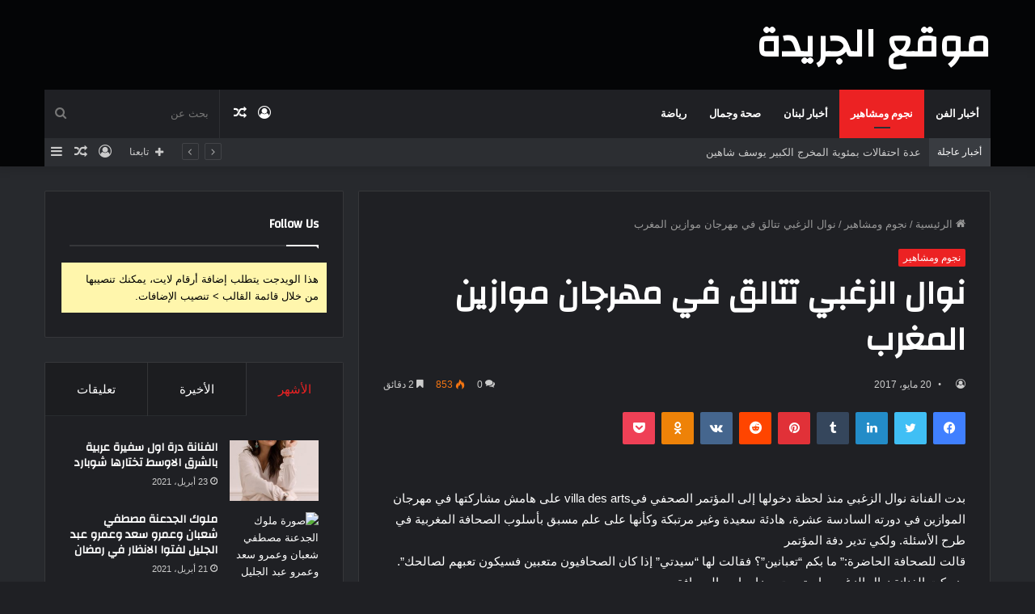

--- FILE ---
content_type: text/html; charset=UTF-8
request_url: http://www.aljarida.org/%D9%86%D9%88%D8%A7%D9%84-%D8%A7%D9%84%D8%B2%D8%BA%D8%A8%D9%8A-%D8%AA%D8%AA%D8%A7%D9%84%D9%82-%D9%81%D9%8A-%D9%85%D9%87%D8%B1%D8%AC%D8%A7%D9%86-%D9%85%D9%88%D8%A7%D8%B2%D9%8A%D9%86-%D8%A7%D9%84%D9%85/
body_size: 183649
content:
<!DOCTYPE html>
<html dir="rtl" lang="ar" class="dark-skin" data-skin="dark" prefix="og: http://ogp.me/ns#">
<head>
	<meta charset="UTF-8" />
	<link rel="profile" href="http://gmpg.org/xfn/11" />
	<link rel="pingback" href="http://www.aljarida.org/xmlrpc.php" />
	<title>نوال الزغبي تتالق في مهرجان موازين المغرب &#8211; موقع الجريدة</title>
<meta name='robots' content='max-image-preview:large' />
<link rel="alternate" type="application/rss+xml" title="موقع الجريدة &laquo; الخلاصة" href="https://www.aljarida.org/feed/" />
<link rel="alternate" type="application/rss+xml" title="موقع الجريدة &laquo; خلاصة التعليقات" href="https://www.aljarida.org/comments/feed/" />
<link rel="alternate" type="application/rss+xml" title="موقع الجريدة &laquo; نوال الزغبي تتالق في مهرجان موازين المغرب خلاصة التعليقات" href="https://www.aljarida.org/%d9%86%d9%88%d8%a7%d9%84-%d8%a7%d9%84%d8%b2%d8%ba%d8%a8%d9%8a-%d8%aa%d8%aa%d8%a7%d9%84%d9%82-%d9%81%d9%8a-%d9%85%d9%87%d8%b1%d8%ac%d8%a7%d9%86-%d9%85%d9%88%d8%a7%d8%b2%d9%8a%d9%86-%d8%a7%d9%84%d9%85/feed/" />
<link rel="alternate" title="oEmbed (JSON)" type="application/json+oembed" href="https://www.aljarida.org/wp-json/oembed/1.0/embed?url=https%3A%2F%2Fwww.aljarida.org%2F%25d9%2586%25d9%2588%25d8%25a7%25d9%2584-%25d8%25a7%25d9%2584%25d8%25b2%25d8%25ba%25d8%25a8%25d9%258a-%25d8%25aa%25d8%25aa%25d8%25a7%25d9%2584%25d9%2582-%25d9%2581%25d9%258a-%25d9%2585%25d9%2587%25d8%25b1%25d8%25ac%25d8%25a7%25d9%2586-%25d9%2585%25d9%2588%25d8%25a7%25d8%25b2%25d9%258a%25d9%2586-%25d8%25a7%25d9%2584%25d9%2585%2F" />
<link rel="alternate" title="oEmbed (XML)" type="text/xml+oembed" href="https://www.aljarida.org/wp-json/oembed/1.0/embed?url=https%3A%2F%2Fwww.aljarida.org%2F%25d9%2586%25d9%2588%25d8%25a7%25d9%2584-%25d8%25a7%25d9%2584%25d8%25b2%25d8%25ba%25d8%25a8%25d9%258a-%25d8%25aa%25d8%25aa%25d8%25a7%25d9%2584%25d9%2582-%25d9%2581%25d9%258a-%25d9%2585%25d9%2587%25d8%25b1%25d8%25ac%25d8%25a7%25d9%2586-%25d9%2585%25d9%2588%25d8%25a7%25d8%25b2%25d9%258a%25d9%2586-%25d8%25a7%25d9%2584%25d9%2585%2F&#038;format=xml" />

<meta property="og:title" content="نوال الزغبي تتالق في مهرجان موازين المغرب - موقع الجريدة" />
<meta property="og:type" content="article" />
<meta property="og:description" content="بدت الفنانة نوال الزغبي منذ لحظة دخولها إلى المؤتمر الصحفي فيvilla des arts على هامش مشاركتها في مهر" />
<meta property="og:url" content="https://www.aljarida.org/%d9%86%d9%88%d8%a7%d9%84-%d8%a7%d9%84%d8%b2%d8%ba%d8%a8%d9%8a-%d8%aa%d8%aa%d8%a7%d9%84%d9%82-%d9%81%d9%8a-%d9%85%d9%87%d8%b1%d8%ac%d8%a7%d9%86-%d9%85%d9%88%d8%a7%d8%b2%d9%8a%d9%86-%d8%a7%d9%84%d9%85/" />
<meta property="og:site_name" content="موقع الجريدة" />
<meta property="og:image" content="https://www.aljarida.org/wp-content/uploads/2602266-704931123.jpg" />
<style id='wp-img-auto-sizes-contain-inline-css' type='text/css'>
img:is([sizes=auto i],[sizes^="auto," i]){contain-intrinsic-size:3000px 1500px}
/*# sourceURL=wp-img-auto-sizes-contain-inline-css */
</style>
<style id='wp-emoji-styles-inline-css' type='text/css'>

	img.wp-smiley, img.emoji {
		display: inline !important;
		border: none !important;
		box-shadow: none !important;
		height: 1em !important;
		width: 1em !important;
		margin: 0 0.07em !important;
		vertical-align: -0.1em !important;
		background: none !important;
		padding: 0 !important;
	}
/*# sourceURL=wp-emoji-styles-inline-css */
</style>
<style id='wp-block-library-inline-css' type='text/css'>
:root{--wp-block-synced-color:#7a00df;--wp-block-synced-color--rgb:122,0,223;--wp-bound-block-color:var(--wp-block-synced-color);--wp-editor-canvas-background:#ddd;--wp-admin-theme-color:#007cba;--wp-admin-theme-color--rgb:0,124,186;--wp-admin-theme-color-darker-10:#006ba1;--wp-admin-theme-color-darker-10--rgb:0,107,160.5;--wp-admin-theme-color-darker-20:#005a87;--wp-admin-theme-color-darker-20--rgb:0,90,135;--wp-admin-border-width-focus:2px}@media (min-resolution:192dpi){:root{--wp-admin-border-width-focus:1.5px}}.wp-element-button{cursor:pointer}:root .has-very-light-gray-background-color{background-color:#eee}:root .has-very-dark-gray-background-color{background-color:#313131}:root .has-very-light-gray-color{color:#eee}:root .has-very-dark-gray-color{color:#313131}:root .has-vivid-green-cyan-to-vivid-cyan-blue-gradient-background{background:linear-gradient(135deg,#00d084,#0693e3)}:root .has-purple-crush-gradient-background{background:linear-gradient(135deg,#34e2e4,#4721fb 50%,#ab1dfe)}:root .has-hazy-dawn-gradient-background{background:linear-gradient(135deg,#faaca8,#dad0ec)}:root .has-subdued-olive-gradient-background{background:linear-gradient(135deg,#fafae1,#67a671)}:root .has-atomic-cream-gradient-background{background:linear-gradient(135deg,#fdd79a,#004a59)}:root .has-nightshade-gradient-background{background:linear-gradient(135deg,#330968,#31cdcf)}:root .has-midnight-gradient-background{background:linear-gradient(135deg,#020381,#2874fc)}:root{--wp--preset--font-size--normal:16px;--wp--preset--font-size--huge:42px}.has-regular-font-size{font-size:1em}.has-larger-font-size{font-size:2.625em}.has-normal-font-size{font-size:var(--wp--preset--font-size--normal)}.has-huge-font-size{font-size:var(--wp--preset--font-size--huge)}.has-text-align-center{text-align:center}.has-text-align-left{text-align:left}.has-text-align-right{text-align:right}.has-fit-text{white-space:nowrap!important}#end-resizable-editor-section{display:none}.aligncenter{clear:both}.items-justified-left{justify-content:flex-start}.items-justified-center{justify-content:center}.items-justified-right{justify-content:flex-end}.items-justified-space-between{justify-content:space-between}.screen-reader-text{border:0;clip-path:inset(50%);height:1px;margin:-1px;overflow:hidden;padding:0;position:absolute;width:1px;word-wrap:normal!important}.screen-reader-text:focus{background-color:#ddd;clip-path:none;color:#444;display:block;font-size:1em;height:auto;left:5px;line-height:normal;padding:15px 23px 14px;text-decoration:none;top:5px;width:auto;z-index:100000}html :where(.has-border-color){border-style:solid}html :where([style*=border-top-color]){border-top-style:solid}html :where([style*=border-right-color]){border-right-style:solid}html :where([style*=border-bottom-color]){border-bottom-style:solid}html :where([style*=border-left-color]){border-left-style:solid}html :where([style*=border-width]){border-style:solid}html :where([style*=border-top-width]){border-top-style:solid}html :where([style*=border-right-width]){border-right-style:solid}html :where([style*=border-bottom-width]){border-bottom-style:solid}html :where([style*=border-left-width]){border-left-style:solid}html :where(img[class*=wp-image-]){height:auto;max-width:100%}:where(figure){margin:0 0 1em}html :where(.is-position-sticky){--wp-admin--admin-bar--position-offset:var(--wp-admin--admin-bar--height,0px)}@media screen and (max-width:600px){html :where(.is-position-sticky){--wp-admin--admin-bar--position-offset:0px}}

/*# sourceURL=wp-block-library-inline-css */
</style><style id='global-styles-inline-css' type='text/css'>
:root{--wp--preset--aspect-ratio--square: 1;--wp--preset--aspect-ratio--4-3: 4/3;--wp--preset--aspect-ratio--3-4: 3/4;--wp--preset--aspect-ratio--3-2: 3/2;--wp--preset--aspect-ratio--2-3: 2/3;--wp--preset--aspect-ratio--16-9: 16/9;--wp--preset--aspect-ratio--9-16: 9/16;--wp--preset--color--black: #000000;--wp--preset--color--cyan-bluish-gray: #abb8c3;--wp--preset--color--white: #ffffff;--wp--preset--color--pale-pink: #f78da7;--wp--preset--color--vivid-red: #cf2e2e;--wp--preset--color--luminous-vivid-orange: #ff6900;--wp--preset--color--luminous-vivid-amber: #fcb900;--wp--preset--color--light-green-cyan: #7bdcb5;--wp--preset--color--vivid-green-cyan: #00d084;--wp--preset--color--pale-cyan-blue: #8ed1fc;--wp--preset--color--vivid-cyan-blue: #0693e3;--wp--preset--color--vivid-purple: #9b51e0;--wp--preset--gradient--vivid-cyan-blue-to-vivid-purple: linear-gradient(135deg,rgb(6,147,227) 0%,rgb(155,81,224) 100%);--wp--preset--gradient--light-green-cyan-to-vivid-green-cyan: linear-gradient(135deg,rgb(122,220,180) 0%,rgb(0,208,130) 100%);--wp--preset--gradient--luminous-vivid-amber-to-luminous-vivid-orange: linear-gradient(135deg,rgb(252,185,0) 0%,rgb(255,105,0) 100%);--wp--preset--gradient--luminous-vivid-orange-to-vivid-red: linear-gradient(135deg,rgb(255,105,0) 0%,rgb(207,46,46) 100%);--wp--preset--gradient--very-light-gray-to-cyan-bluish-gray: linear-gradient(135deg,rgb(238,238,238) 0%,rgb(169,184,195) 100%);--wp--preset--gradient--cool-to-warm-spectrum: linear-gradient(135deg,rgb(74,234,220) 0%,rgb(151,120,209) 20%,rgb(207,42,186) 40%,rgb(238,44,130) 60%,rgb(251,105,98) 80%,rgb(254,248,76) 100%);--wp--preset--gradient--blush-light-purple: linear-gradient(135deg,rgb(255,206,236) 0%,rgb(152,150,240) 100%);--wp--preset--gradient--blush-bordeaux: linear-gradient(135deg,rgb(254,205,165) 0%,rgb(254,45,45) 50%,rgb(107,0,62) 100%);--wp--preset--gradient--luminous-dusk: linear-gradient(135deg,rgb(255,203,112) 0%,rgb(199,81,192) 50%,rgb(65,88,208) 100%);--wp--preset--gradient--pale-ocean: linear-gradient(135deg,rgb(255,245,203) 0%,rgb(182,227,212) 50%,rgb(51,167,181) 100%);--wp--preset--gradient--electric-grass: linear-gradient(135deg,rgb(202,248,128) 0%,rgb(113,206,126) 100%);--wp--preset--gradient--midnight: linear-gradient(135deg,rgb(2,3,129) 0%,rgb(40,116,252) 100%);--wp--preset--font-size--small: 13px;--wp--preset--font-size--medium: 20px;--wp--preset--font-size--large: 36px;--wp--preset--font-size--x-large: 42px;--wp--preset--spacing--20: 0.44rem;--wp--preset--spacing--30: 0.67rem;--wp--preset--spacing--40: 1rem;--wp--preset--spacing--50: 1.5rem;--wp--preset--spacing--60: 2.25rem;--wp--preset--spacing--70: 3.38rem;--wp--preset--spacing--80: 5.06rem;--wp--preset--shadow--natural: 6px 6px 9px rgba(0, 0, 0, 0.2);--wp--preset--shadow--deep: 12px 12px 50px rgba(0, 0, 0, 0.4);--wp--preset--shadow--sharp: 6px 6px 0px rgba(0, 0, 0, 0.2);--wp--preset--shadow--outlined: 6px 6px 0px -3px rgb(255, 255, 255), 6px 6px rgb(0, 0, 0);--wp--preset--shadow--crisp: 6px 6px 0px rgb(0, 0, 0);}:where(.is-layout-flex){gap: 0.5em;}:where(.is-layout-grid){gap: 0.5em;}body .is-layout-flex{display: flex;}.is-layout-flex{flex-wrap: wrap;align-items: center;}.is-layout-flex > :is(*, div){margin: 0;}body .is-layout-grid{display: grid;}.is-layout-grid > :is(*, div){margin: 0;}:where(.wp-block-columns.is-layout-flex){gap: 2em;}:where(.wp-block-columns.is-layout-grid){gap: 2em;}:where(.wp-block-post-template.is-layout-flex){gap: 1.25em;}:where(.wp-block-post-template.is-layout-grid){gap: 1.25em;}.has-black-color{color: var(--wp--preset--color--black) !important;}.has-cyan-bluish-gray-color{color: var(--wp--preset--color--cyan-bluish-gray) !important;}.has-white-color{color: var(--wp--preset--color--white) !important;}.has-pale-pink-color{color: var(--wp--preset--color--pale-pink) !important;}.has-vivid-red-color{color: var(--wp--preset--color--vivid-red) !important;}.has-luminous-vivid-orange-color{color: var(--wp--preset--color--luminous-vivid-orange) !important;}.has-luminous-vivid-amber-color{color: var(--wp--preset--color--luminous-vivid-amber) !important;}.has-light-green-cyan-color{color: var(--wp--preset--color--light-green-cyan) !important;}.has-vivid-green-cyan-color{color: var(--wp--preset--color--vivid-green-cyan) !important;}.has-pale-cyan-blue-color{color: var(--wp--preset--color--pale-cyan-blue) !important;}.has-vivid-cyan-blue-color{color: var(--wp--preset--color--vivid-cyan-blue) !important;}.has-vivid-purple-color{color: var(--wp--preset--color--vivid-purple) !important;}.has-black-background-color{background-color: var(--wp--preset--color--black) !important;}.has-cyan-bluish-gray-background-color{background-color: var(--wp--preset--color--cyan-bluish-gray) !important;}.has-white-background-color{background-color: var(--wp--preset--color--white) !important;}.has-pale-pink-background-color{background-color: var(--wp--preset--color--pale-pink) !important;}.has-vivid-red-background-color{background-color: var(--wp--preset--color--vivid-red) !important;}.has-luminous-vivid-orange-background-color{background-color: var(--wp--preset--color--luminous-vivid-orange) !important;}.has-luminous-vivid-amber-background-color{background-color: var(--wp--preset--color--luminous-vivid-amber) !important;}.has-light-green-cyan-background-color{background-color: var(--wp--preset--color--light-green-cyan) !important;}.has-vivid-green-cyan-background-color{background-color: var(--wp--preset--color--vivid-green-cyan) !important;}.has-pale-cyan-blue-background-color{background-color: var(--wp--preset--color--pale-cyan-blue) !important;}.has-vivid-cyan-blue-background-color{background-color: var(--wp--preset--color--vivid-cyan-blue) !important;}.has-vivid-purple-background-color{background-color: var(--wp--preset--color--vivid-purple) !important;}.has-black-border-color{border-color: var(--wp--preset--color--black) !important;}.has-cyan-bluish-gray-border-color{border-color: var(--wp--preset--color--cyan-bluish-gray) !important;}.has-white-border-color{border-color: var(--wp--preset--color--white) !important;}.has-pale-pink-border-color{border-color: var(--wp--preset--color--pale-pink) !important;}.has-vivid-red-border-color{border-color: var(--wp--preset--color--vivid-red) !important;}.has-luminous-vivid-orange-border-color{border-color: var(--wp--preset--color--luminous-vivid-orange) !important;}.has-luminous-vivid-amber-border-color{border-color: var(--wp--preset--color--luminous-vivid-amber) !important;}.has-light-green-cyan-border-color{border-color: var(--wp--preset--color--light-green-cyan) !important;}.has-vivid-green-cyan-border-color{border-color: var(--wp--preset--color--vivid-green-cyan) !important;}.has-pale-cyan-blue-border-color{border-color: var(--wp--preset--color--pale-cyan-blue) !important;}.has-vivid-cyan-blue-border-color{border-color: var(--wp--preset--color--vivid-cyan-blue) !important;}.has-vivid-purple-border-color{border-color: var(--wp--preset--color--vivid-purple) !important;}.has-vivid-cyan-blue-to-vivid-purple-gradient-background{background: var(--wp--preset--gradient--vivid-cyan-blue-to-vivid-purple) !important;}.has-light-green-cyan-to-vivid-green-cyan-gradient-background{background: var(--wp--preset--gradient--light-green-cyan-to-vivid-green-cyan) !important;}.has-luminous-vivid-amber-to-luminous-vivid-orange-gradient-background{background: var(--wp--preset--gradient--luminous-vivid-amber-to-luminous-vivid-orange) !important;}.has-luminous-vivid-orange-to-vivid-red-gradient-background{background: var(--wp--preset--gradient--luminous-vivid-orange-to-vivid-red) !important;}.has-very-light-gray-to-cyan-bluish-gray-gradient-background{background: var(--wp--preset--gradient--very-light-gray-to-cyan-bluish-gray) !important;}.has-cool-to-warm-spectrum-gradient-background{background: var(--wp--preset--gradient--cool-to-warm-spectrum) !important;}.has-blush-light-purple-gradient-background{background: var(--wp--preset--gradient--blush-light-purple) !important;}.has-blush-bordeaux-gradient-background{background: var(--wp--preset--gradient--blush-bordeaux) !important;}.has-luminous-dusk-gradient-background{background: var(--wp--preset--gradient--luminous-dusk) !important;}.has-pale-ocean-gradient-background{background: var(--wp--preset--gradient--pale-ocean) !important;}.has-electric-grass-gradient-background{background: var(--wp--preset--gradient--electric-grass) !important;}.has-midnight-gradient-background{background: var(--wp--preset--gradient--midnight) !important;}.has-small-font-size{font-size: var(--wp--preset--font-size--small) !important;}.has-medium-font-size{font-size: var(--wp--preset--font-size--medium) !important;}.has-large-font-size{font-size: var(--wp--preset--font-size--large) !important;}.has-x-large-font-size{font-size: var(--wp--preset--font-size--x-large) !important;}
/*# sourceURL=global-styles-inline-css */
</style>

<style id='classic-theme-styles-inline-css' type='text/css'>
/*! This file is auto-generated */
.wp-block-button__link{color:#fff;background-color:#32373c;border-radius:9999px;box-shadow:none;text-decoration:none;padding:calc(.667em + 2px) calc(1.333em + 2px);font-size:1.125em}.wp-block-file__button{background:#32373c;color:#fff;text-decoration:none}
/*# sourceURL=/wp-includes/css/classic-themes.min.css */
</style>
<link rel='stylesheet' id='tie-css-base-css' href='http://www.aljarida.org/wp-content/themes/jannah/assets/css/base.min.css?ver=5.0.7' type='text/css' media='all' />
<link rel='stylesheet' id='tie-css-styles-css' href='http://www.aljarida.org/wp-content/themes/jannah/assets/css/style.min.css?ver=5.0.7' type='text/css' media='all' />
<link rel='stylesheet' id='tie-css-widgets-css' href='http://www.aljarida.org/wp-content/themes/jannah/assets/css/widgets.min.css?ver=5.0.7' type='text/css' media='all' />
<link rel='stylesheet' id='tie-css-helpers-css' href='http://www.aljarida.org/wp-content/themes/jannah/assets/css/helpers.min.css?ver=5.0.7' type='text/css' media='all' />
<link rel='stylesheet' id='tie-fontawesome5-css' href='http://www.aljarida.org/wp-content/themes/jannah/assets/css/fontawesome.css?ver=5.0.7' type='text/css' media='all' />
<link rel='stylesheet' id='tie-css-ilightbox-css' href='http://www.aljarida.org/wp-content/themes/jannah/assets/ilightbox/dark-skin/skin.css?ver=5.0.7' type='text/css' media='all' />
<link rel='stylesheet' id='tie-css-single-css' href='http://www.aljarida.org/wp-content/themes/jannah/assets/css/single.min.css?ver=5.0.7' type='text/css' media='all' />
<link rel='stylesheet' id='tie-css-print-css' href='http://www.aljarida.org/wp-content/themes/jannah/assets/css/print.css?ver=5.0.7' type='text/css' media='print' />
<style id='tie-css-print-inline-css' type='text/css'>
.wf-active .logo-text,.wf-active h1,.wf-active h2,.wf-active h3,.wf-active h4,.wf-active h5,.wf-active h6,.wf-active .the-subtitle{font-family: 'Changa';}.wf-active #main-nav .main-menu > ul > li > a{font-family: 'Questrial';}#main-nav .main-menu > ul > li > a{text-transform: uppercase;}#tie-wrapper .mag-box.big-post-left-box li:not(:first-child) .post-title,#tie-wrapper .mag-box.big-post-top-box li:not(:first-child) .post-title,#tie-wrapper .mag-box.half-box li:not(:first-child) .post-title,#tie-wrapper .mag-box.big-thumb-left-box li:not(:first-child) .post-title,#tie-wrapper .mag-box.scrolling-box .slide .post-title,#tie-wrapper .mag-box.miscellaneous-box li:not(:first-child) .post-title{font-weight: 500;}.brand-title,a:hover,.tie-popup-search-submit,#logo.text-logo a,.theme-header nav .components #search-submit:hover,.theme-header .header-nav .components > li:hover > a,.theme-header .header-nav .components li a:hover,.main-menu ul.cats-vertical li a.is-active,.main-menu ul.cats-vertical li a:hover,.main-nav li.mega-menu .post-meta a:hover,.main-nav li.mega-menu .post-box-title a:hover,.search-in-main-nav.autocomplete-suggestions a:hover,#main-nav .menu ul li:hover > a,#main-nav .menu ul li.current-menu-item:not(.mega-link-column) > a,.top-nav .menu li:hover > a,.top-nav .menu > .tie-current-menu > a,.search-in-top-nav.autocomplete-suggestions .post-title a:hover,div.mag-box .mag-box-options .mag-box-filter-links a.active,.mag-box-filter-links .flexMenu-viewMore:hover > a,.stars-rating-active,body .tabs.tabs .active > a,.video-play-icon,.spinner-circle:after,#go-to-content:hover,.comment-list .comment-author .fn,.commentlist .comment-author .fn,blockquote::before,blockquote cite,blockquote.quote-simple p,.multiple-post-pages a:hover,#story-index li .is-current,.latest-tweets-widget .twitter-icon-wrap span,.wide-slider-nav-wrapper .slide,.wide-next-prev-slider-wrapper .tie-slider-nav li:hover span,.review-final-score h3,#mobile-menu-icon:hover .menu-text,.entry a,.entry .post-bottom-meta a:hover,.comment-list .comment-content a,q a,blockquote a,.widget.tie-weather-widget .icon-basecloud-bg:after,.site-footer a:hover,.site-footer .stars-rating-active,.site-footer .twitter-icon-wrap span,.site-info a:hover{color: #ec2223;}#instagram-link a:hover{color: #ec2223 !important;border-color: #ec2223 !important;}[type='submit'],.button,.generic-button a,.generic-button button,.theme-header .header-nav .comp-sub-menu a.button.guest-btn:hover,.theme-header .header-nav .comp-sub-menu a.checkout-button,nav.main-nav .menu > li.tie-current-menu > a,nav.main-nav .menu > li:hover > a,.main-menu .mega-links-head:after,.main-nav .mega-menu.mega-cat .cats-horizontal li a.is-active,#mobile-menu-icon:hover .nav-icon,#mobile-menu-icon:hover .nav-icon:before,#mobile-menu-icon:hover .nav-icon:after,.search-in-main-nav.autocomplete-suggestions a.button,.search-in-top-nav.autocomplete-suggestions a.button,.spinner > div,.post-cat,.pages-numbers li.current span,.multiple-post-pages > span,#tie-wrapper .mejs-container .mejs-controls,.mag-box-filter-links a:hover,.slider-arrow-nav a:not(.pagination-disabled):hover,.comment-list .reply a:hover,.commentlist .reply a:hover,#reading-position-indicator,#story-index-icon,.videos-block .playlist-title,.review-percentage .review-item span span,.tie-slick-dots li.slick-active button,.tie-slick-dots li button:hover,.digital-rating-static,.timeline-widget li a:hover .date:before,#wp-calendar #today,.posts-list-counter li:before,.cat-counter a + span,.tie-slider-nav li span:hover,.fullwidth-area .widget_tag_cloud .tagcloud a:hover,.magazine2:not(.block-head-4) .dark-widgetized-area ul.tabs a:hover,.magazine2:not(.block-head-4) .dark-widgetized-area ul.tabs .active a,.magazine1 .dark-widgetized-area ul.tabs a:hover,.magazine1 .dark-widgetized-area ul.tabs .active a,.block-head-4.magazine2 .dark-widgetized-area .tabs.tabs .active a,.block-head-4.magazine2 .dark-widgetized-area .tabs > .active a:before,.block-head-4.magazine2 .dark-widgetized-area .tabs > .active a:after,.demo_store,.demo #logo:after,.demo #sticky-logo:after,.widget.tie-weather-widget,span.video-close-btn:hover,#go-to-top,.latest-tweets-widget .slider-links .button:not(:hover){background-color: #ec2223;color: #FFFFFF;}.tie-weather-widget .widget-title .the-subtitle,.block-head-4.magazine2 #footer .tabs .active a:hover{color: #FFFFFF;}pre,code,.pages-numbers li.current span,.theme-header .header-nav .comp-sub-menu a.button.guest-btn:hover,.multiple-post-pages > span,.post-content-slideshow .tie-slider-nav li span:hover,#tie-body .tie-slider-nav li > span:hover,.slider-arrow-nav a:not(.pagination-disabled):hover,.main-nav .mega-menu.mega-cat .cats-horizontal li a.is-active,.main-nav .mega-menu.mega-cat .cats-horizontal li a:hover,.main-menu .menu > li > .menu-sub-content{border-color: #ec2223;}.main-menu .menu > li.tie-current-menu{border-bottom-color: #ec2223;}.top-nav .menu li.tie-current-menu > a:before,.top-nav .menu li.menu-item-has-children:hover > a:before{border-top-color: #ec2223;}.main-nav .main-menu .menu > li.tie-current-menu > a:before,.main-nav .main-menu .menu > li:hover > a:before{border-top-color: #FFFFFF;}header.main-nav-light .main-nav .menu-item-has-children li:hover > a:before,header.main-nav-light .main-nav .mega-menu li:hover > a:before{border-left-color: #ec2223;}.rtl header.main-nav-light .main-nav .menu-item-has-children li:hover > a:before,.rtl header.main-nav-light .main-nav .mega-menu li:hover > a:before{border-right-color: #ec2223;border-left-color: transparent;}.top-nav ul.menu li .menu-item-has-children:hover > a:before{border-top-color: transparent;border-left-color: #ec2223;}.rtl .top-nav ul.menu li .menu-item-has-children:hover > a:before{border-left-color: transparent;border-right-color: #ec2223;}::-moz-selection{background-color: #ec2223;color: #FFFFFF;}::selection{background-color: #ec2223;color: #FFFFFF;}circle.circle_bar{stroke: #ec2223;}#reading-position-indicator{box-shadow: 0 0 10px rgba( 236,34,35,0.7);}#logo.text-logo a:hover,.entry a:hover,.comment-list .comment-content a:hover,.block-head-4.magazine2 .site-footer .tabs li a:hover,q a:hover,blockquote a:hover{color: #ba0000;}.button:hover,input[type='submit']:hover,.generic-button a:hover,.generic-button button:hover,a.post-cat:hover,.site-footer .button:hover,.site-footer [type='submit']:hover,.search-in-main-nav.autocomplete-suggestions a.button:hover,.search-in-top-nav.autocomplete-suggestions a.button:hover,.theme-header .header-nav .comp-sub-menu a.checkout-button:hover{background-color: #ba0000;color: #FFFFFF;}.theme-header .header-nav .comp-sub-menu a.checkout-button:not(:hover),.entry a.button{color: #FFFFFF;}#story-index.is-compact .story-index-content{background-color: #ec2223;}#story-index.is-compact .story-index-content a,#story-index.is-compact .story-index-content .is-current{color: #FFFFFF;}#tie-body .mag-box-title h3 a,#tie-body .block-more-button{color: #ec2223;}#tie-body .mag-box-title h3 a:hover,#tie-body .block-more-button:hover{color: #ba0000;}#tie-body .mag-box-title{color: #ec2223;}#tie-body .mag-box-title:before{border-top-color: #ec2223;}#tie-body .mag-box-title:after,#tie-body #footer .widget-title:after{background-color: #ec2223;}.brand-title,a:hover,.tie-popup-search-submit,#logo.text-logo a,.theme-header nav .components #search-submit:hover,.theme-header .header-nav .components > li:hover > a,.theme-header .header-nav .components li a:hover,.main-menu ul.cats-vertical li a.is-active,.main-menu ul.cats-vertical li a:hover,.main-nav li.mega-menu .post-meta a:hover,.main-nav li.mega-menu .post-box-title a:hover,.search-in-main-nav.autocomplete-suggestions a:hover,#main-nav .menu ul li:hover > a,#main-nav .menu ul li.current-menu-item:not(.mega-link-column) > a,.top-nav .menu li:hover > a,.top-nav .menu > .tie-current-menu > a,.search-in-top-nav.autocomplete-suggestions .post-title a:hover,div.mag-box .mag-box-options .mag-box-filter-links a.active,.mag-box-filter-links .flexMenu-viewMore:hover > a,.stars-rating-active,body .tabs.tabs .active > a,.video-play-icon,.spinner-circle:after,#go-to-content:hover,.comment-list .comment-author .fn,.commentlist .comment-author .fn,blockquote::before,blockquote cite,blockquote.quote-simple p,.multiple-post-pages a:hover,#story-index li .is-current,.latest-tweets-widget .twitter-icon-wrap span,.wide-slider-nav-wrapper .slide,.wide-next-prev-slider-wrapper .tie-slider-nav li:hover span,.review-final-score h3,#mobile-menu-icon:hover .menu-text,.entry a,.entry .post-bottom-meta a:hover,.comment-list .comment-content a,q a,blockquote a,.widget.tie-weather-widget .icon-basecloud-bg:after,.site-footer a:hover,.site-footer .stars-rating-active,.site-footer .twitter-icon-wrap span,.site-info a:hover{color: #ec2223;}#instagram-link a:hover{color: #ec2223 !important;border-color: #ec2223 !important;}[type='submit'],.button,.generic-button a,.generic-button button,.theme-header .header-nav .comp-sub-menu a.button.guest-btn:hover,.theme-header .header-nav .comp-sub-menu a.checkout-button,nav.main-nav .menu > li.tie-current-menu > a,nav.main-nav .menu > li:hover > a,.main-menu .mega-links-head:after,.main-nav .mega-menu.mega-cat .cats-horizontal li a.is-active,#mobile-menu-icon:hover .nav-icon,#mobile-menu-icon:hover .nav-icon:before,#mobile-menu-icon:hover .nav-icon:after,.search-in-main-nav.autocomplete-suggestions a.button,.search-in-top-nav.autocomplete-suggestions a.button,.spinner > div,.post-cat,.pages-numbers li.current span,.multiple-post-pages > span,#tie-wrapper .mejs-container .mejs-controls,.mag-box-filter-links a:hover,.slider-arrow-nav a:not(.pagination-disabled):hover,.comment-list .reply a:hover,.commentlist .reply a:hover,#reading-position-indicator,#story-index-icon,.videos-block .playlist-title,.review-percentage .review-item span span,.tie-slick-dots li.slick-active button,.tie-slick-dots li button:hover,.digital-rating-static,.timeline-widget li a:hover .date:before,#wp-calendar #today,.posts-list-counter li:before,.cat-counter a + span,.tie-slider-nav li span:hover,.fullwidth-area .widget_tag_cloud .tagcloud a:hover,.magazine2:not(.block-head-4) .dark-widgetized-area ul.tabs a:hover,.magazine2:not(.block-head-4) .dark-widgetized-area ul.tabs .active a,.magazine1 .dark-widgetized-area ul.tabs a:hover,.magazine1 .dark-widgetized-area ul.tabs .active a,.block-head-4.magazine2 .dark-widgetized-area .tabs.tabs .active a,.block-head-4.magazine2 .dark-widgetized-area .tabs > .active a:before,.block-head-4.magazine2 .dark-widgetized-area .tabs > .active a:after,.demo_store,.demo #logo:after,.demo #sticky-logo:after,.widget.tie-weather-widget,span.video-close-btn:hover,#go-to-top,.latest-tweets-widget .slider-links .button:not(:hover){background-color: #ec2223;color: #FFFFFF;}.tie-weather-widget .widget-title .the-subtitle,.block-head-4.magazine2 #footer .tabs .active a:hover{color: #FFFFFF;}pre,code,.pages-numbers li.current span,.theme-header .header-nav .comp-sub-menu a.button.guest-btn:hover,.multiple-post-pages > span,.post-content-slideshow .tie-slider-nav li span:hover,#tie-body .tie-slider-nav li > span:hover,.slider-arrow-nav a:not(.pagination-disabled):hover,.main-nav .mega-menu.mega-cat .cats-horizontal li a.is-active,.main-nav .mega-menu.mega-cat .cats-horizontal li a:hover,.main-menu .menu > li > .menu-sub-content{border-color: #ec2223;}.main-menu .menu > li.tie-current-menu{border-bottom-color: #ec2223;}.top-nav .menu li.tie-current-menu > a:before,.top-nav .menu li.menu-item-has-children:hover > a:before{border-top-color: #ec2223;}.main-nav .main-menu .menu > li.tie-current-menu > a:before,.main-nav .main-menu .menu > li:hover > a:before{border-top-color: #FFFFFF;}header.main-nav-light .main-nav .menu-item-has-children li:hover > a:before,header.main-nav-light .main-nav .mega-menu li:hover > a:before{border-left-color: #ec2223;}.rtl header.main-nav-light .main-nav .menu-item-has-children li:hover > a:before,.rtl header.main-nav-light .main-nav .mega-menu li:hover > a:before{border-right-color: #ec2223;border-left-color: transparent;}.top-nav ul.menu li .menu-item-has-children:hover > a:before{border-top-color: transparent;border-left-color: #ec2223;}.rtl .top-nav ul.menu li .menu-item-has-children:hover > a:before{border-left-color: transparent;border-right-color: #ec2223;}::-moz-selection{background-color: #ec2223;color: #FFFFFF;}::selection{background-color: #ec2223;color: #FFFFFF;}circle.circle_bar{stroke: #ec2223;}#reading-position-indicator{box-shadow: 0 0 10px rgba( 236,34,35,0.7);}#logo.text-logo a:hover,.entry a:hover,.comment-list .comment-content a:hover,.block-head-4.magazine2 .site-footer .tabs li a:hover,q a:hover,blockquote a:hover{color: #ba0000;}.button:hover,input[type='submit']:hover,.generic-button a:hover,.generic-button button:hover,a.post-cat:hover,.site-footer .button:hover,.site-footer [type='submit']:hover,.search-in-main-nav.autocomplete-suggestions a.button:hover,.search-in-top-nav.autocomplete-suggestions a.button:hover,.theme-header .header-nav .comp-sub-menu a.checkout-button:hover{background-color: #ba0000;color: #FFFFFF;}.theme-header .header-nav .comp-sub-menu a.checkout-button:not(:hover),.entry a.button{color: #FFFFFF;}#story-index.is-compact .story-index-content{background-color: #ec2223;}#story-index.is-compact .story-index-content a,#story-index.is-compact .story-index-content .is-current{color: #FFFFFF;}#tie-body .mag-box-title h3 a,#tie-body .block-more-button{color: #ec2223;}#tie-body .mag-box-title h3 a:hover,#tie-body .block-more-button:hover{color: #ba0000;}#tie-body .mag-box-title{color: #ec2223;}#tie-body .mag-box-title:before{border-top-color: #ec2223;}#tie-body .mag-box-title:after,#tie-body #footer .widget-title:after{background-color: #ec2223;}#top-nav .breaking-title{color: #FFFFFF;}#top-nav .breaking-title:before{background-color: #393c41;}#top-nav .breaking-news-nav li:hover{background-color: #393c41;border-color: #393c41;}#tie-wrapper #theme-header{background-color: #040506;}#logo.text-logo a,#logo.text-logo a:hover{color: #FFFFFF;}@media (max-width: 991px){#tie-wrapper #theme-header .logo-container.fixed-nav{background-color: rgba(4,5,6,0.95);}}@media (max-width: 991px){#tie-wrapper #theme-header .logo-container{background-color: #040506;}}.tie-cat-47,.tie-cat-item-47 > span{background-color:#e67e22 !important;color:#FFFFFF !important;}.tie-cat-47:after{border-top-color:#e67e22 !important;}.tie-cat-47:hover{background-color:#c86004 !important;}.tie-cat-47:hover:after{border-top-color:#c86004 !important;}.tie-cat-48,.tie-cat-item-48 > span{background-color:#2ecc71 !important;color:#FFFFFF !important;}.tie-cat-48:after{border-top-color:#2ecc71 !important;}.tie-cat-48:hover{background-color:#10ae53 !important;}.tie-cat-48:hover:after{border-top-color:#10ae53 !important;}.tie-cat-49,.tie-cat-item-49 > span{background-color:#9b59b6 !important;color:#FFFFFF !important;}.tie-cat-49:after{border-top-color:#9b59b6 !important;}.tie-cat-49:hover{background-color:#7d3b98 !important;}.tie-cat-49:hover:after{border-top-color:#7d3b98 !important;}.tie-cat-50,.tie-cat-item-50 > span{background-color:#34495e !important;color:#FFFFFF !important;}.tie-cat-50:after{border-top-color:#34495e !important;}.tie-cat-50:hover{background-color:#162b40 !important;}.tie-cat-50:hover:after{border-top-color:#162b40 !important;}.tie-cat-51,.tie-cat-item-51 > span{background-color:#795548 !important;color:#FFFFFF !important;}.tie-cat-51:after{border-top-color:#795548 !important;}.tie-cat-51:hover{background-color:#5b372a !important;}.tie-cat-51:hover:after{border-top-color:#5b372a !important;}.tie-cat-52,.tie-cat-item-52 > span{background-color:#4CAF50 !important;color:#FFFFFF !important;}.tie-cat-52:after{border-top-color:#4CAF50 !important;}.tie-cat-52:hover{background-color:#2e9132 !important;}.tie-cat-52:hover:after{border-top-color:#2e9132 !important;}@media (max-width: 991px){.side-aside.dark-skin{background: #ec2223;background: -webkit-linear-gradient(135deg,#de4b00,#ec2223 );background: -moz-linear-gradient(135deg,#de4b00,#ec2223 );background: -o-linear-gradient(135deg,#de4b00,#ec2223 );background: linear-gradient(135deg,#ec2223,#de4b00 );}}
/*# sourceURL=tie-css-print-inline-css */
</style>
<script type="text/javascript" src="http://www.aljarida.org/wp-includes/js/jquery/jquery.min.js?ver=3.7.1" id="jquery-core-js"></script>
<script type="text/javascript" src="http://www.aljarida.org/wp-includes/js/jquery/jquery-migrate.min.js?ver=3.4.1" id="jquery-migrate-js"></script>
<link rel="https://api.w.org/" href="https://www.aljarida.org/wp-json/" /><link rel="alternate" title="JSON" type="application/json" href="https://www.aljarida.org/wp-json/wp/v2/posts/3523" /><link rel="EditURI" type="application/rsd+xml" title="RSD" href="https://www.aljarida.org/xmlrpc.php?rsd" />
<link rel="stylesheet" href="http://www.aljarida.org/wp-content/themes/jannah/rtl.css" type="text/css" media="screen" /><meta name="generator" content="WordPress 6.9" />
<link rel="canonical" href="https://www.aljarida.org/%d9%86%d9%88%d8%a7%d9%84-%d8%a7%d9%84%d8%b2%d8%ba%d8%a8%d9%8a-%d8%aa%d8%aa%d8%a7%d9%84%d9%82-%d9%81%d9%8a-%d9%85%d9%87%d8%b1%d8%ac%d8%a7%d9%86-%d9%85%d9%88%d8%a7%d8%b2%d9%8a%d9%86-%d8%a7%d9%84%d9%85/" />
<link rel='shortlink' href='https://www.aljarida.org/?p=3523' />
 <meta name="description" content="بدت الفنانة نوال الزغبي منذ لحظة دخولها إلى المؤتمر الصحفي فيvilla des arts على هامش مشاركتها في مهرجان الموازين في دورته السادسة عشرة، هادئة سعيدة وغ" /><meta http-equiv="X-UA-Compatible" content="IE=edge">
<meta name="theme-color" content="#ec2223" /><meta name="viewport" content="width=device-width, initial-scale=1.0" /></head>

<body id="tie-body" class="rtl wp-singular post-template-default single single-post postid-3523 single-format-standard wp-theme-jannah wrapper-has-shadow block-head-1 magazine1 is-thumb-overlay-disabled is-desktop is-header-layout-3 has-header-ad sidebar-left has-sidebar post-layout-1 narrow-title-narrow-media has-mobile-share hide_share_post_top hide_share_post_bottom">



<div class="background-overlay">

	<div id="tie-container" class="site tie-container">

		
		<div id="tie-wrapper">

			
<header id="theme-header" class="theme-header header-layout-3 main-nav-dark main-nav-default-dark main-nav-below main-nav-boxed has-stream-item top-nav-active top-nav-dark top-nav-default-dark top-nav-boxed top-nav-below top-nav-below-main-nav has-shadow has-normal-width-logo mobile-header-default">
	
<div class="container header-container">
	<div class="tie-row logo-row">

		
		<div class="logo-wrapper">
			<div class="tie-col-md-4 logo-container clearfix">
				<div id="mobile-header-components-area_1" class="mobile-header-components"><ul class="components"><li class="mobile-component_menu custom-menu-link"><a href="#" id="mobile-menu-icon" class=""><span class="tie-mobile-menu-icon nav-icon is-layout-1"></span><span class="screen-reader-text">القائمة</span></a></li></ul></div>
		<div id="logo" class="text-logo" style="margin-top: 30px; margin-bottom: 30px;">

			
			<a title="موقع الجريدة" href="https://www.aljarida.org/">
				<div class="logo-text">موقع الجريدة</div>			</a>

			
		</div><!-- #logo /-->

		<div id="mobile-header-components-area_2" class="mobile-header-components"><ul class="components"><li class="mobile-component_search custom-menu-link">
				<a href="#" class="tie-search-trigger-mobile">
					<span class="tie-icon-search tie-search-icon" aria-hidden="true"></span>
					<span class="screen-reader-text">بحث عن</span>
				</a>
			</li></ul></div>			</div><!-- .tie-col /-->
		</div><!-- .logo-wrapper /-->

		<div class="tie-col-md-8 stream-item stream-item-top-wrapper"><div class="stream-item-top">
					<a href="#" title="" target="_blank" >
						<img src="https://placehold.it/728x90" alt="" width="728" height="90" />
					</a>
				</div></div><!-- .tie-col /-->
	</div><!-- .tie-row /-->
</div><!-- .container /-->

<div class="main-nav-wrapper">
	<nav id="main-nav" data-skin="search-in-main-nav" class="main-nav header-nav live-search-parent"  aria-label="القائمة الرئيسية">
		<div class="container">

			<div class="main-menu-wrapper">

				
				<div id="menu-components-wrap">

					
					<div class="main-menu main-menu-wrap tie-alignleft">
						<div id="main-nav-menu" class="main-menu header-menu"><ul id="menu-topbar-na" class="menu" role="menubar"><li id="menu-item-16365" class="menu-item menu-item-type-taxonomy menu-item-object-category menu-item-16365"><a href="https://www.aljarida.org/category/%d9%87%d8%b6%d8%a8%d8%a9-%d8%a7%d9%84%d9%81%d9%86/">أخبار الفن</a></li>
<li id="menu-item-16366" class="menu-item menu-item-type-taxonomy menu-item-object-category current-post-ancestor current-menu-parent current-post-parent menu-item-16366 tie-current-menu"><a href="https://www.aljarida.org/category/%d9%86%d8%ac%d9%88%d9%85-%d9%88%d9%85%d8%b4%d8%a7%d9%87%d9%8a%d8%b1/">نجوم ومشاهير</a></li>
<li id="menu-item-16367" class="menu-item menu-item-type-taxonomy menu-item-object-category menu-item-16367"><a href="https://www.aljarida.org/category/%d8%ba%d9%8a%d8%b1-%d9%85%d8%b5%d9%86%d9%81/">أخبار لبنان</a></li>
<li id="menu-item-16368" class="menu-item menu-item-type-taxonomy menu-item-object-category menu-item-16368"><a href="https://www.aljarida.org/category/%d8%ac%d9%85%d8%a7%d9%84-%d8%a7%d9%84%d9%85%d8%b1%d8%a7%d8%a9/">صحة وجمال</a></li>
<li id="menu-item-16369" class="menu-item menu-item-type-taxonomy menu-item-object-category menu-item-16369"><a href="https://www.aljarida.org/category/%d8%b1%d9%8a%d8%a7%d8%b6%d8%a9/">رياضة</a></li>
</ul></div>					</div><!-- .main-menu.tie-alignleft /-->

					<ul class="components">		<li class="search-bar menu-item custom-menu-link" aria-label="بحث">
			<form method="get" id="search" action="https://www.aljarida.org/">
				<input id="search-input" class="is-ajax-search"  inputmode="search" type="text" name="s" title="بحث عن" placeholder="بحث عن" />
				<button id="search-submit" type="submit">
					<span class="tie-icon-search tie-search-icon" aria-hidden="true"></span>
					<span class="screen-reader-text">بحث عن</span>
				</button>
			</form>
		</li>
			<li class="random-post-icon menu-item custom-menu-link">
		<a href="/%D9%86%D9%88%D8%A7%D9%84-%D8%A7%D9%84%D8%B2%D8%BA%D8%A8%D9%8A-%D8%AA%D8%AA%D8%A7%D9%84%D9%82-%D9%81%D9%8A-%D9%85%D9%87%D8%B1%D8%AC%D8%A7%D9%86-%D9%85%D9%88%D8%A7%D8%B2%D9%8A%D9%86-%D8%A7%D9%84%D9%85/?random-post=1" class="random-post" title="مقال عشوائي" rel="nofollow">
			<span class="tie-icon-random" aria-hidden="true"></span>
			<span class="screen-reader-text">مقال عشوائي</span>
		</a>
	</li>
	
	
		<li class=" popup-login-icon menu-item custom-menu-link">
			<a href="#" class="lgoin-btn tie-popup-trigger">
				<span class="tie-icon-author" aria-hidden="true"></span>
				<span class="screen-reader-text">تسجيل الدخول</span>			</a>
		</li>

			</ul><!-- Components -->
				</div><!-- #menu-components-wrap /-->
			</div><!-- .main-menu-wrapper /-->
		</div><!-- .container /-->
	</nav><!-- #main-nav /-->
</div><!-- .main-nav-wrapper /-->


<nav id="top-nav"  class="has-breaking-components top-nav header-nav has-breaking-news" aria-label="الشريط العلوي">
	<div class="container">
		<div class="topbar-wrapper">

			
			<div class="tie-alignleft">
				
<div class="breaking controls-is-active">

	<span class="breaking-title">
		<span class="tie-icon-bolt breaking-icon" aria-hidden="true"></span>
		<span class="breaking-title-text">أخبار عاجلة</span>
	</span>

	<ul id="breaking-news-in-header" class="breaking-news" data-type="reveal" data-arrows="true">

		
							<li class="news-item">
								<a href="https://www.aljarida.org/%d8%a7%d9%84%d9%81%d9%86%d8%a7%d9%86%d8%a9-%d9%88%d8%a7%d9%84%d9%85%d9%85%d8%ab%d9%84%d8%a9-%d8%a7%d9%84%d9%85%d8%b3%d8%b1%d8%ad%d9%8a%d8%a9-%d9%85%d9%8a%d8%b1%d8%a7%d9%8a-%d8%a8%d8%a7%d9%86%d9%88/">الفنانة والممثلة المسرحية ميراي بانوسيان تستعد لاطلاق ورشة عمل مسرحية متخصصة بعنوان ONSTAGE</a>
							</li>

							
							<li class="news-item">
								<a href="https://www.aljarida.org/%d9%85%d8%a7%d8%ac%d8%af%d8%a9-%d8%a7%d9%84%d8%b1%d9%88%d9%85%d9%8a-%d9%81%d9%8a-%d8%b6%d9%8a%d8%a7%d9%81%d8%a9-%d8%a7%d9%84%d9%87%d8%a7%d9%85-%d8%b4%d8%a7%d9%87%d9%8a%d9%86-%d9%88%d8%a7%d9%84%d8%a3/">ماجدة الرومي في ضيافة الهام شاهين والأصدقاء ومأدبة غداء على النيل</a>
							</li>

							
							<li class="news-item">
								<a href="https://www.aljarida.org/%d8%a7%d9%84%d9%86%d8%ac%d9%85-%d8%a7%d9%84%d9%85%d8%b5%d8%b1%d9%8a-%d9%87%d8%a7%d9%86%d9%8a-%d8%b3%d9%84%d8%a7%d9%85%d8%a9-%d9%8a%d8%b9%d9%88%d8%af-%d9%84%d9%86%d8%b4%d8%a7%d8%b7%d9%87-%d8%a8%d8%b9/">النجم المصري هاني سلامة يعود لنشاطه بعد غياب مع الحارس</a>
							</li>

							
							<li class="news-item">
								<a href="https://www.aljarida.org/%d8%a7%d9%84%d9%86%d8%ac%d9%85%d8%a9-%d8%a7%d9%84%d9%85%d8%b5%d8%b1%d9%8a%d8%a9-%d9%86%d8%b3%d8%b1%d9%8a%d9%86-%d8%a7%d9%85%d9%8a%d9%86-%d9%81%d9%8a-%d8%ad%d9%82-%d8%b6%d8%a7%d9%8a%d8%b9-%d9%88%d8%a7/">النجمة المصرية نسرين امين في حق ضايع والبخت مسلسلات رمضان</a>
							</li>

							
							<li class="news-item">
								<a href="https://www.aljarida.org/%d8%a7%d9%84%d9%88%d9%84%d9%8a%d8%af-%d8%b9%d8%a7%d8%b5%d9%8a-%d8%a7%d9%84%d8%ad%d9%84%d8%a7%d9%86%d9%8a-%d9%8a%d8%aa%d8%b5%d8%af%d8%b1-%d8%a7%d9%84%d9%85%d9%82%d8%af%d9%85%d8%a9-%d8%a8%d8%a7%d8%ba/">الوليد عاصي الحلاني يتصدر المقدمة باغنيته الجديدة .. خاوي</a>
							</li>

							
							<li class="news-item">
								<a href="https://www.aljarida.org/%d8%b9%d8%af%d8%a9-%d8%a7%d8%ad%d8%aa%d9%81%d8%a7%d9%84%d8%a7%d8%aa-%d8%a8%d9%85%d8%a6%d9%88%d9%8a%d8%a9-%d8%a7%d9%84%d9%85%d8%ae%d8%b1%d8%ac-%d8%a7%d9%84%d9%83%d8%a8%d9%8a%d8%b1-%d9%8a%d9%88%d8%b3/">عدة احتفالات بمئوية المخرج الكبير يوسف شاهين</a>
							</li>

							
							<li class="news-item">
								<a href="https://www.aljarida.org/%d8%a7%d9%84%d9%86%d8%ac%d9%85%d8%a9-%d8%a7%d9%84%d9%85%d8%b5%d8%b1%d9%8a%d8%a9-%d9%8a%d8%a7%d8%b1%d8%a7-%d8%a7%d9%84%d8%b3%d9%83%d8%b1%d9%8a-%d8%aa%d9%86%d8%b6%d9%85-%d9%84%d8%a3%d8%b3%d8%b1%d8%a9/">النجمة المصرية يارا السكري تنضم لأسرة علي كلاي في دراما رمضان</a>
							</li>

							
							<li class="news-item">
								<a href="https://www.aljarida.org/%d8%a7%d9%84%d9%81%d9%86%d8%a7%d9%86%d8%a9-%d8%b4%d9%8a%d8%b1%d9%8a%d9%86-%d8%b1%d8%b6%d8%a7-%d9%81%d9%8a-%d9%88%d9%86%d9%86%d8%b3%d9%8a-%d8%a7%d9%84%d9%84%d9%8a-%d9%83%d8%a7%d9%86-%d8%af%d8%b1%d8%a7/">الفنانة شيرين رضا في وننسي اللي كان دراما رمضان وعودة ابنتها نور</a>
							</li>

							
							<li class="news-item">
								<a href="https://www.aljarida.org/%d8%a3%d9%85%d9%84-%d9%82%d8%b1%d9%85%d8%a7%d8%b2%d9%8a-%d8%aa%d9%82%d9%88%d8%af-%d8%a7%d9%88%d8%b1%d9%83%d8%b3%d8%aa%d8%b1%d8%a7-%d9%85%d8%b2%d9%8a%d9%83%d8%a7-%d9%81%d9%8a-%d8%ac%d9%88%d9%84%d8%a9/">أمل قرمازي تقود اوركسترا مزيكا في جولة عالمية من جنيف ومسرح ( باتاكلان ) العريق علي موعد مع روائع فيروز</a>
							</li>

							
							<li class="news-item">
								<a href="https://www.aljarida.org/%d8%a7%d9%84%d9%81%d9%86%d8%a7%d9%86-%d9%86%d8%b6%d8%a7%d9%84-%d8%a7%d9%84%d8%b4%d8%a7%d9%81%d8%b9%d9%8a-%d9%8a%d8%aa%d9%84%d9%82%d9%8a-%d9%88%d8%a7%d8%ac%d8%a8-%d8%a7%d9%84%d8%b9%d8%b2%d8%a7%d8%a1/">الفنان نضال الشافعي يتلقي واجب العزاء في وفاة والدته بعد زوجته</a>
							</li>

							
	</ul>
</div><!-- #breaking /-->
			</div><!-- .tie-alignleft /-->

			<div class="tie-alignright">
				<ul class="components">	<li class="side-aside-nav-icon menu-item custom-menu-link">
		<a href="#">
			<span class="tie-icon-navicon" aria-hidden="true"></span>
			<span class="screen-reader-text">إضافة عمود جانبي</span>
		</a>
	</li>
		<li class="random-post-icon menu-item custom-menu-link">
		<a href="/%D9%86%D9%88%D8%A7%D9%84-%D8%A7%D9%84%D8%B2%D8%BA%D8%A8%D9%8A-%D8%AA%D8%AA%D8%A7%D9%84%D9%82-%D9%81%D9%8A-%D9%85%D9%87%D8%B1%D8%AC%D8%A7%D9%86-%D9%85%D9%88%D8%A7%D8%B2%D9%8A%D9%86-%D8%A7%D9%84%D9%85/?random-post=1" class="random-post" title="مقال عشوائي" rel="nofollow">
			<span class="tie-icon-random" aria-hidden="true"></span>
			<span class="screen-reader-text">مقال عشوائي</span>
		</a>
	</li>
	
	
		<li class=" popup-login-icon menu-item custom-menu-link">
			<a href="#" class="lgoin-btn tie-popup-trigger">
				<span class="tie-icon-author" aria-hidden="true"></span>
				<span class="screen-reader-text">تسجيل الدخول</span>			</a>
		</li>

					<li class="list-social-icons menu-item custom-menu-link">
			<a href="#" class="follow-btn">
				<span class="tie-icon-plus" aria-hidden="true"></span>
				<span class="follow-text">تابعنا</span>
			</a>
			<ul class="dropdown-social-icons comp-sub-menu"><li class="social-icons-item"><a class="social-link facebook-social-icon" rel="external noopener nofollow" target="_blank" href="#"><span class="tie-social-icon tie-icon-facebook"></span><span class="social-text">فيسبوك</span></a></li><li class="social-icons-item"><a class="social-link twitter-social-icon" rel="external noopener nofollow" target="_blank" href="#"><span class="tie-social-icon tie-icon-twitter"></span><span class="social-text">تويتر</span></a></li><li class="social-icons-item"><a class="social-link youtube-social-icon" rel="external noopener nofollow" target="_blank" href="#"><span class="tie-social-icon tie-icon-youtube"></span><span class="social-text">يوتيوب</span></a></li><li class="social-icons-item"><a class="social-link instagram-social-icon" rel="external noopener nofollow" target="_blank" href="#"><span class="tie-social-icon tie-icon-instagram"></span><span class="social-text">انستقرام</span></a></li></ul><!-- #dropdown-social-icons /-->		</li><!-- #list-social-icons /-->
		</ul><!-- Components -->			</div><!-- .tie-alignright /-->

		</div><!-- .topbar-wrapper /-->
	</div><!-- .container /-->
</nav><!-- #top-nav /-->
</header>

<div id="content" class="site-content container"><div id="main-content-row" class="tie-row main-content-row">

<div class="main-content tie-col-md-8 tie-col-xs-12" role="main">

	
	<article id="the-post" class="container-wrapper post-content">

		
<header class="entry-header-outer">

	<nav id="breadcrumb"><a href="https://www.aljarida.org/"><span class="tie-icon-home" aria-hidden="true"></span> الرئيسية</a><em class="delimiter">/</em><a href="https://www.aljarida.org/category/%d9%86%d8%ac%d9%88%d9%85-%d9%88%d9%85%d8%b4%d8%a7%d9%87%d9%8a%d8%b1/">نجوم ومشاهير</a><em class="delimiter">/</em><span class="current">نوال الزغبي تتالق في مهرجان موازين المغرب</span></nav><script type="application/ld+json">{"@context":"http:\/\/schema.org","@type":"BreadcrumbList","@id":"#Breadcrumb","itemListElement":[{"@type":"ListItem","position":1,"item":{"name":"\u0627\u0644\u0631\u0626\u064a\u0633\u064a\u0629","@id":"https:\/\/www.aljarida.org\/"}},{"@type":"ListItem","position":2,"item":{"name":"\u0646\u062c\u0648\u0645 \u0648\u0645\u0634\u0627\u0647\u064a\u0631","@id":"https:\/\/www.aljarida.org\/category\/%d9%86%d8%ac%d9%88%d9%85-%d9%88%d9%85%d8%b4%d8%a7%d9%87%d9%8a%d8%b1\/"}}]}</script>
	<div class="entry-header">

		<span class="post-cat-wrap"><a class="post-cat tie-cat-7" href="https://www.aljarida.org/category/%d9%86%d8%ac%d9%88%d9%85-%d9%88%d9%85%d8%b4%d8%a7%d9%87%d9%8a%d8%b1/">نجوم ومشاهير</a></span>
		<h1 class="post-title entry-title">نوال الزغبي تتالق في مهرجان موازين المغرب</h1>

		<div id="single-post-meta" class="post-meta clearfix"><span class="author-meta single-author no-avatars"><span class="meta-item meta-author-wrapper"><span class="meta-author"><a href="https://www.aljarida.org/author/" class="author-name tie-icon" title=""></a></span></span></span><span class="date meta-item tie-icon">20 مايو، 2017</span><div class="tie-alignright"><span class="meta-comment tie-icon meta-item fa-before">0</span><span class="meta-views meta-item warm"><span class="tie-icon-fire" aria-hidden="true"></span> 853 </span><span class="meta-reading-time meta-item"><span class="tie-icon-bookmark" aria-hidden="true"></span> 2 دقائق</span> </div></div><!-- .post-meta -->	</div><!-- .entry-header /-->

	
	
</header><!-- .entry-header-outer /-->


		<div id="share-buttons-top" class="share-buttons share-buttons-top">
			<div class="share-links  icons-only">
				
				<a href="https://www.facebook.com/sharer.php?u=https://www.aljarida.org/%d9%86%d9%88%d8%a7%d9%84-%d8%a7%d9%84%d8%b2%d8%ba%d8%a8%d9%8a-%d8%aa%d8%aa%d8%a7%d9%84%d9%82-%d9%81%d9%8a-%d9%85%d9%87%d8%b1%d8%ac%d8%a7%d9%86-%d9%85%d9%88%d8%a7%d8%b2%d9%8a%d9%86-%d8%a7%d9%84%d9%85/" rel="external noopener nofollow" title="فيسبوك" target="_blank" class="facebook-share-btn " data-raw="https://www.facebook.com/sharer.php?u={post_link}">
					<span class="share-btn-icon tie-icon-facebook"></span> <span class="screen-reader-text">فيسبوك</span>
				</a>
				<a href="https://twitter.com/intent/tweet?text=%D9%86%D9%88%D8%A7%D9%84%20%D8%A7%D9%84%D8%B2%D8%BA%D8%A8%D9%8A%20%D8%AA%D8%AA%D8%A7%D9%84%D9%82%20%D9%81%D9%8A%20%D9%85%D9%87%D8%B1%D8%AC%D8%A7%D9%86%20%D9%85%D9%88%D8%A7%D8%B2%D9%8A%D9%86%20%D8%A7%D9%84%D9%85%D8%BA%D8%B1%D8%A8&#038;url=https://www.aljarida.org/%d9%86%d9%88%d8%a7%d9%84-%d8%a7%d9%84%d8%b2%d8%ba%d8%a8%d9%8a-%d8%aa%d8%aa%d8%a7%d9%84%d9%82-%d9%81%d9%8a-%d9%85%d9%87%d8%b1%d8%ac%d8%a7%d9%86-%d9%85%d9%88%d8%a7%d8%b2%d9%8a%d9%86-%d8%a7%d9%84%d9%85/" rel="external noopener nofollow" title="تويتر" target="_blank" class="twitter-share-btn " data-raw="https://twitter.com/intent/tweet?text={post_title}&amp;url={post_link}">
					<span class="share-btn-icon tie-icon-twitter"></span> <span class="screen-reader-text">تويتر</span>
				</a>
				<a href="https://www.linkedin.com/shareArticle?mini=true&#038;url=https://www.aljarida.org/%d9%86%d9%88%d8%a7%d9%84-%d8%a7%d9%84%d8%b2%d8%ba%d8%a8%d9%8a-%d8%aa%d8%aa%d8%a7%d9%84%d9%82-%d9%81%d9%8a-%d9%85%d9%87%d8%b1%d8%ac%d8%a7%d9%86-%d9%85%d9%88%d8%a7%d8%b2%d9%8a%d9%86-%d8%a7%d9%84%d9%85/&#038;title=%D9%86%D9%88%D8%A7%D9%84%20%D8%A7%D9%84%D8%B2%D8%BA%D8%A8%D9%8A%20%D8%AA%D8%AA%D8%A7%D9%84%D9%82%20%D9%81%D9%8A%20%D9%85%D9%87%D8%B1%D8%AC%D8%A7%D9%86%20%D9%85%D9%88%D8%A7%D8%B2%D9%8A%D9%86%20%D8%A7%D9%84%D9%85%D8%BA%D8%B1%D8%A8" rel="external noopener nofollow" title="لينكدإن" target="_blank" class="linkedin-share-btn " data-raw="https://www.linkedin.com/shareArticle?mini=true&amp;url={post_full_link}&amp;title={post_title}">
					<span class="share-btn-icon tie-icon-linkedin"></span> <span class="screen-reader-text">لينكدإن</span>
				</a>
				<a href="https://www.tumblr.com/share/link?url=https://www.aljarida.org/%d9%86%d9%88%d8%a7%d9%84-%d8%a7%d9%84%d8%b2%d8%ba%d8%a8%d9%8a-%d8%aa%d8%aa%d8%a7%d9%84%d9%82-%d9%81%d9%8a-%d9%85%d9%87%d8%b1%d8%ac%d8%a7%d9%86-%d9%85%d9%88%d8%a7%d8%b2%d9%8a%d9%86-%d8%a7%d9%84%d9%85/&#038;name=%D9%86%D9%88%D8%A7%D9%84%20%D8%A7%D9%84%D8%B2%D8%BA%D8%A8%D9%8A%20%D8%AA%D8%AA%D8%A7%D9%84%D9%82%20%D9%81%D9%8A%20%D9%85%D9%87%D8%B1%D8%AC%D8%A7%D9%86%20%D9%85%D9%88%D8%A7%D8%B2%D9%8A%D9%86%20%D8%A7%D9%84%D9%85%D8%BA%D8%B1%D8%A8" rel="external noopener nofollow" title="‏Tumblr" target="_blank" class="tumblr-share-btn " data-raw="https://www.tumblr.com/share/link?url={post_link}&amp;name={post_title}">
					<span class="share-btn-icon tie-icon-tumblr"></span> <span class="screen-reader-text">‏Tumblr</span>
				</a>
				<a href="https://pinterest.com/pin/create/button/?url=https://www.aljarida.org/%d9%86%d9%88%d8%a7%d9%84-%d8%a7%d9%84%d8%b2%d8%ba%d8%a8%d9%8a-%d8%aa%d8%aa%d8%a7%d9%84%d9%82-%d9%81%d9%8a-%d9%85%d9%87%d8%b1%d8%ac%d8%a7%d9%86-%d9%85%d9%88%d8%a7%d8%b2%d9%8a%d9%86-%d8%a7%d9%84%d9%85/&#038;description=%D9%86%D9%88%D8%A7%D9%84%20%D8%A7%D9%84%D8%B2%D8%BA%D8%A8%D9%8A%20%D8%AA%D8%AA%D8%A7%D9%84%D9%82%20%D9%81%D9%8A%20%D9%85%D9%87%D8%B1%D8%AC%D8%A7%D9%86%20%D9%85%D9%88%D8%A7%D8%B2%D9%8A%D9%86%20%D8%A7%D9%84%D9%85%D8%BA%D8%B1%D8%A8&#038;media=https://www.aljarida.org/wp-content/uploads/2602266-704931123.jpg" rel="external noopener nofollow" title="بينتيريست" target="_blank" class="pinterest-share-btn " data-raw="https://pinterest.com/pin/create/button/?url={post_link}&amp;description={post_title}&amp;media={post_img}">
					<span class="share-btn-icon tie-icon-pinterest"></span> <span class="screen-reader-text">بينتيريست</span>
				</a>
				<a href="https://reddit.com/submit?url=https://www.aljarida.org/%d9%86%d9%88%d8%a7%d9%84-%d8%a7%d9%84%d8%b2%d8%ba%d8%a8%d9%8a-%d8%aa%d8%aa%d8%a7%d9%84%d9%82-%d9%81%d9%8a-%d9%85%d9%87%d8%b1%d8%ac%d8%a7%d9%86-%d9%85%d9%88%d8%a7%d8%b2%d9%8a%d9%86-%d8%a7%d9%84%d9%85/&#038;title=%D9%86%D9%88%D8%A7%D9%84%20%D8%A7%D9%84%D8%B2%D8%BA%D8%A8%D9%8A%20%D8%AA%D8%AA%D8%A7%D9%84%D9%82%20%D9%81%D9%8A%20%D9%85%D9%87%D8%B1%D8%AC%D8%A7%D9%86%20%D9%85%D9%88%D8%A7%D8%B2%D9%8A%D9%86%20%D8%A7%D9%84%D9%85%D8%BA%D8%B1%D8%A8" rel="external noopener nofollow" title="‏Reddit" target="_blank" class="reddit-share-btn " data-raw="https://reddit.com/submit?url={post_link}&amp;title={post_title}">
					<span class="share-btn-icon tie-icon-reddit"></span> <span class="screen-reader-text">‏Reddit</span>
				</a>
				<a href="https://vk.com/share.php?url=https://www.aljarida.org/%d9%86%d9%88%d8%a7%d9%84-%d8%a7%d9%84%d8%b2%d8%ba%d8%a8%d9%8a-%d8%aa%d8%aa%d8%a7%d9%84%d9%82-%d9%81%d9%8a-%d9%85%d9%87%d8%b1%d8%ac%d8%a7%d9%86-%d9%85%d9%88%d8%a7%d8%b2%d9%8a%d9%86-%d8%a7%d9%84%d9%85/" rel="external noopener nofollow" title="‏VKontakte" target="_blank" class="vk-share-btn " data-raw="https://vk.com/share.php?url={post_link}">
					<span class="share-btn-icon tie-icon-vk"></span> <span class="screen-reader-text">‏VKontakte</span>
				</a>
				<a href="https://connect.ok.ru/dk?st.cmd=WidgetSharePreview&#038;st.shareUrl=https://www.aljarida.org/%d9%86%d9%88%d8%a7%d9%84-%d8%a7%d9%84%d8%b2%d8%ba%d8%a8%d9%8a-%d8%aa%d8%aa%d8%a7%d9%84%d9%82-%d9%81%d9%8a-%d9%85%d9%87%d8%b1%d8%ac%d8%a7%d9%86-%d9%85%d9%88%d8%a7%d8%b2%d9%8a%d9%86-%d8%a7%d9%84%d9%85/&#038;description=%D9%86%D9%88%D8%A7%D9%84%20%D8%A7%D9%84%D8%B2%D8%BA%D8%A8%D9%8A%20%D8%AA%D8%AA%D8%A7%D9%84%D9%82%20%D9%81%D9%8A%20%D9%85%D9%87%D8%B1%D8%AC%D8%A7%D9%86%20%D9%85%D9%88%D8%A7%D8%B2%D9%8A%D9%86%20%D8%A7%D9%84%D9%85%D8%BA%D8%B1%D8%A8&#038;media=https://www.aljarida.org/wp-content/uploads/2602266-704931123.jpg" rel="external noopener nofollow" title="Odnoklassniki" target="_blank" class="odnoklassniki-share-btn " data-raw="https://connect.ok.ru/dk?st.cmd=WidgetSharePreview&st.shareUrl={post_link}&amp;description={post_title}&amp;media={post_img}">
					<span class="share-btn-icon tie-icon-odnoklassniki"></span> <span class="screen-reader-text">Odnoklassniki</span>
				</a>
				<a href="https://getpocket.com/save?title=%D9%86%D9%88%D8%A7%D9%84%20%D8%A7%D9%84%D8%B2%D8%BA%D8%A8%D9%8A%20%D8%AA%D8%AA%D8%A7%D9%84%D9%82%20%D9%81%D9%8A%20%D9%85%D9%87%D8%B1%D8%AC%D8%A7%D9%86%20%D9%85%D9%88%D8%A7%D8%B2%D9%8A%D9%86%20%D8%A7%D9%84%D9%85%D8%BA%D8%B1%D8%A8&#038;url=https://www.aljarida.org/%d9%86%d9%88%d8%a7%d9%84-%d8%a7%d9%84%d8%b2%d8%ba%d8%a8%d9%8a-%d8%aa%d8%aa%d8%a7%d9%84%d9%82-%d9%81%d9%8a-%d9%85%d9%87%d8%b1%d8%ac%d8%a7%d9%86-%d9%85%d9%88%d8%a7%d8%b2%d9%8a%d9%86-%d8%a7%d9%84%d9%85/" rel="external noopener nofollow" title="بوكيت" target="_blank" class="pocket-share-btn " data-raw="https://getpocket.com/save?title={post_title}&amp;url={post_link}">
					<span class="share-btn-icon tie-icon-get-pocket"></span> <span class="screen-reader-text">بوكيت</span>
				</a>			</div><!-- .share-links /-->
		</div><!-- .share-buttons /-->

		<div  class="featured-area"><div class="featured-area-inner"><figure class="single-featured-image"><img width="705" height="470" src="https://www.aljarida.org/wp-content/uploads/2602266-704931123.jpg" class="attachment-jannah-image-post size-jannah-image-post wp-post-image" alt="" decoding="async" fetchpriority="high" srcset="https://www.aljarida.org/wp-content/uploads/2602266-704931123.jpg 800w, https://www.aljarida.org/wp-content/uploads/2602266-704931123-300x200.jpg 300w, https://www.aljarida.org/wp-content/uploads/2602266-704931123-768x512.jpg 768w" sizes="(max-width: 705px) 100vw, 705px" /></figure></div></div>
		<div class="entry-content entry clearfix">

			
			<p>بدت الفنانة نوال الزغبي منذ لحظة دخولها إلى المؤتمر الصحفي فيvilla des arts على هامش مشاركتها في مهرجان الموازين في دورته السادسة عشرة، هادئة سعيدة وغير مرتبكة وكأنها على علم مسبق بأسلوب الصحافة المغربية في طرح الأسئلة. ولكي تدير دفة المؤتمر<br />
قالت للصحافة الحاضرة:&#8221; ما بكم &#8220;تعبانين&#8221;؟ فقالت لها &#8220;سيدتي&#8221; إذا كان الصحافيون متعبين فسيكون تعبهم لصالحك&#8221;.<br />
ضحكت الفنانة نوال الزغبي واستمرت بمزاحها مع الصحافة.<br />
عن رأيها في لجان تحكيم برامج الهواة ولماذا لم تشارك بها بعد ؟ قالت نوال:&#8221; لقد عرض ذلك عليّ في السابق، لكني رفضت. كنت خائفة من الظهور اليومي عبر شاشة التلفزة ومن إعطاء رأيي في المشتركين وأدمر طموحهم كشباب . ثم أشادت بالفنانة أحلام قائلة:&#8221; أحلام شخصية طيبة جداً ومهضومة وإن بدت في بعض الأحيان قاسية، لكنها عضو تحكيم فعّال&#8221;، مؤكدة في كلامها أن كل أعضاء لجان التحكيم في برامج الهواة هم جيدون وأثبتوا نجاحهم وأنها نادمة على رفضها السابق المشاركة في لجنة التحكيم لأحد برامج الهواة الذي عرض عليها سابقاً،معترفة بالتالي أن حساباتها لم تكن جيدة في هذا الخصوص.</p>
<p>ورداً على سؤال عن النقد الذي وجهه لها الملحن سمير صفير على أغنيتها &#8220;تولع&#8221; ، قالت نوال:&#8221; هناك أشخاص ينتقدون الفنانين لكي يشتهروا&#8221; . فردت الصحافية التي وجههت إليها السؤال في المؤتمر الصحفي على جواب نوال في ما يخص النقد الذي وجهه سمير صفير قائلة :&#8221;إن &#8220;الفانز&#8221; الخاص بسمير صفير قد سانده في نقده لأغنيتك &#8220;تولع&#8221; ؟ ردت نوال بأسلوب ساخر متسائلة &#8220;فانز&#8221;؟ هل لسمير صفير &#8220;فانز&#8221; ؟</p>
<p>ورداً على سؤال إذا كانت تسمح بأن تطرح الصحافة عليها سؤالاً يتعلق بحياتها الخاصة وإلى أي حد تسمح للصحافة التدخل في حياتها الشخصية ؟ قالت نوال:&#8221; حياتي الشخصية لا شيء مهم فيها. لكن إذا التدخل تناول أولادي فلا أسمح بذلك. حتى ولداي التوأمين لا يحبان الظهور الإعلامي وأنا أحترم رغبتهما.<br />
كانت الفنانة نوال الزغبي طيلة المؤتمر الصحفي تشيد بمسلسل &#8220;كاراميل&#8221; بأنه سيكون من أهم مسلسلات رمضان وأشادت أيضاً بالممثلة ماغي بو غصن. وأتت هذه الإشادة رداً على سؤال عن غنائها لتتر مسلسل &#8220;كاراميل&#8221;، فقالت:&#8221; في الماضي رفضت غناء شارة لمسلسل رمضاني لأنها مجرد أغنية مرتبطة بالمسلسل. لكن بعدما بدأت شارات المسلسلات تأخذ حيزاً مهماً في المنافسة الرمضانية خضت هذه التجربة وأظن أن شارة مسلسل &#8220;كاراميل&#8221; ستأخذ حيزاً مهما في الدراما الرمضانية . ونوهت بأنها سوف تتابع مسلسل &#8220;الهيبة&#8221; لتيم حسن ونادين نسيب نجيم. كما ستتابع مسلسل &#8220;كاراميل&#8221;.<br />
وعما إذا كانت ستدخل عالم التمثيل ومن الممثل الذي تحب أن تمثل أمامه؟ قالت:&#8221; أكيد الممثل تيم حسن&#8221;، معربة عن محبتها للممثلين أحمد فهمي وظافر العابدين وطونى عيسى.</p>
<p>الحفل<br />
ليلة الموازين مع الفنانة نوال الزغبي كانت ليلة زمن التسعينات حيث برمجت أغانيها من أرشيفها الماضي. وهي المرحلة التي تألقت فيها نوال الزغبي بأجمل الأغاني والألحان . برمجة حفلها برمجة ذكية حيث جمهورها في المغرب مازال يردد هذه الأغاني أكثر بكثير من أغانيها الجديدة التى لم تغن منها سوى أغنية &#8220;تولع&#8221; . بينما غنت قدميها &#8221; عيونك كذابين يا دلع، مين حبيبي انا ، طول عمرك يا غالي، يا غدع، يا عين موليتين&#8221; للفنانة سميرة توفيق لتنهي حفلها بمقطع من  شارة مسلسل &#8220;كاراميل&#8221; أغنية &#8220;حبة كراميل&#8221; كنوع من تسويق ودعم منها للأغنية وللمسلسل . الفرح والسعادة كانا واضحين على وجه الفنانة نوال الزغبي.  فكانت ترقص مع كل أغنية تغنيها تعبيراً منها على الانسجام  بينها وبين الجمهور  . اللافت في مسرح الموازين أن الهندسة الكهربائيةللمسرح كانت تتحرك على إيقاع الفرقة الموسيقية .</p>

			
		</div><!-- .entry-content /-->

				<div id="post-extra-info">
			<div class="theiaStickySidebar">
				<div id="single-post-meta" class="post-meta clearfix"><span class="author-meta single-author no-avatars"><span class="meta-item meta-author-wrapper"><span class="meta-author"><a href="https://www.aljarida.org/author/" class="author-name tie-icon" title=""></a></span></span></span><span class="date meta-item tie-icon">20 مايو، 2017</span><div class="tie-alignright"><span class="meta-comment tie-icon meta-item fa-before">0</span><span class="meta-views meta-item warm"><span class="tie-icon-fire" aria-hidden="true"></span> 853 </span><span class="meta-reading-time meta-item"><span class="tie-icon-bookmark" aria-hidden="true"></span> 2 دقائق</span> </div></div><!-- .post-meta -->
		<div id="share-buttons-top" class="share-buttons share-buttons-top">
			<div class="share-links  icons-only">
				
				<a href="https://www.facebook.com/sharer.php?u=https://www.aljarida.org/%d9%86%d9%88%d8%a7%d9%84-%d8%a7%d9%84%d8%b2%d8%ba%d8%a8%d9%8a-%d8%aa%d8%aa%d8%a7%d9%84%d9%82-%d9%81%d9%8a-%d9%85%d9%87%d8%b1%d8%ac%d8%a7%d9%86-%d9%85%d9%88%d8%a7%d8%b2%d9%8a%d9%86-%d8%a7%d9%84%d9%85/" rel="external noopener nofollow" title="فيسبوك" target="_blank" class="facebook-share-btn " data-raw="https://www.facebook.com/sharer.php?u={post_link}">
					<span class="share-btn-icon tie-icon-facebook"></span> <span class="screen-reader-text">فيسبوك</span>
				</a>
				<a href="https://twitter.com/intent/tweet?text=%D9%86%D9%88%D8%A7%D9%84%20%D8%A7%D9%84%D8%B2%D8%BA%D8%A8%D9%8A%20%D8%AA%D8%AA%D8%A7%D9%84%D9%82%20%D9%81%D9%8A%20%D9%85%D9%87%D8%B1%D8%AC%D8%A7%D9%86%20%D9%85%D9%88%D8%A7%D8%B2%D9%8A%D9%86%20%D8%A7%D9%84%D9%85%D8%BA%D8%B1%D8%A8&#038;url=https://www.aljarida.org/%d9%86%d9%88%d8%a7%d9%84-%d8%a7%d9%84%d8%b2%d8%ba%d8%a8%d9%8a-%d8%aa%d8%aa%d8%a7%d9%84%d9%82-%d9%81%d9%8a-%d9%85%d9%87%d8%b1%d8%ac%d8%a7%d9%86-%d9%85%d9%88%d8%a7%d8%b2%d9%8a%d9%86-%d8%a7%d9%84%d9%85/" rel="external noopener nofollow" title="تويتر" target="_blank" class="twitter-share-btn " data-raw="https://twitter.com/intent/tweet?text={post_title}&amp;url={post_link}">
					<span class="share-btn-icon tie-icon-twitter"></span> <span class="screen-reader-text">تويتر</span>
				</a>
				<a href="https://www.linkedin.com/shareArticle?mini=true&#038;url=https://www.aljarida.org/%d9%86%d9%88%d8%a7%d9%84-%d8%a7%d9%84%d8%b2%d8%ba%d8%a8%d9%8a-%d8%aa%d8%aa%d8%a7%d9%84%d9%82-%d9%81%d9%8a-%d9%85%d9%87%d8%b1%d8%ac%d8%a7%d9%86-%d9%85%d9%88%d8%a7%d8%b2%d9%8a%d9%86-%d8%a7%d9%84%d9%85/&#038;title=%D9%86%D9%88%D8%A7%D9%84%20%D8%A7%D9%84%D8%B2%D8%BA%D8%A8%D9%8A%20%D8%AA%D8%AA%D8%A7%D9%84%D9%82%20%D9%81%D9%8A%20%D9%85%D9%87%D8%B1%D8%AC%D8%A7%D9%86%20%D9%85%D9%88%D8%A7%D8%B2%D9%8A%D9%86%20%D8%A7%D9%84%D9%85%D8%BA%D8%B1%D8%A8" rel="external noopener nofollow" title="لينكدإن" target="_blank" class="linkedin-share-btn " data-raw="https://www.linkedin.com/shareArticle?mini=true&amp;url={post_full_link}&amp;title={post_title}">
					<span class="share-btn-icon tie-icon-linkedin"></span> <span class="screen-reader-text">لينكدإن</span>
				</a>
				<a href="https://www.tumblr.com/share/link?url=https://www.aljarida.org/%d9%86%d9%88%d8%a7%d9%84-%d8%a7%d9%84%d8%b2%d8%ba%d8%a8%d9%8a-%d8%aa%d8%aa%d8%a7%d9%84%d9%82-%d9%81%d9%8a-%d9%85%d9%87%d8%b1%d8%ac%d8%a7%d9%86-%d9%85%d9%88%d8%a7%d8%b2%d9%8a%d9%86-%d8%a7%d9%84%d9%85/&#038;name=%D9%86%D9%88%D8%A7%D9%84%20%D8%A7%D9%84%D8%B2%D8%BA%D8%A8%D9%8A%20%D8%AA%D8%AA%D8%A7%D9%84%D9%82%20%D9%81%D9%8A%20%D9%85%D9%87%D8%B1%D8%AC%D8%A7%D9%86%20%D9%85%D9%88%D8%A7%D8%B2%D9%8A%D9%86%20%D8%A7%D9%84%D9%85%D8%BA%D8%B1%D8%A8" rel="external noopener nofollow" title="‏Tumblr" target="_blank" class="tumblr-share-btn " data-raw="https://www.tumblr.com/share/link?url={post_link}&amp;name={post_title}">
					<span class="share-btn-icon tie-icon-tumblr"></span> <span class="screen-reader-text">‏Tumblr</span>
				</a>
				<a href="https://pinterest.com/pin/create/button/?url=https://www.aljarida.org/%d9%86%d9%88%d8%a7%d9%84-%d8%a7%d9%84%d8%b2%d8%ba%d8%a8%d9%8a-%d8%aa%d8%aa%d8%a7%d9%84%d9%82-%d9%81%d9%8a-%d9%85%d9%87%d8%b1%d8%ac%d8%a7%d9%86-%d9%85%d9%88%d8%a7%d8%b2%d9%8a%d9%86-%d8%a7%d9%84%d9%85/&#038;description=%D9%86%D9%88%D8%A7%D9%84%20%D8%A7%D9%84%D8%B2%D8%BA%D8%A8%D9%8A%20%D8%AA%D8%AA%D8%A7%D9%84%D9%82%20%D9%81%D9%8A%20%D9%85%D9%87%D8%B1%D8%AC%D8%A7%D9%86%20%D9%85%D9%88%D8%A7%D8%B2%D9%8A%D9%86%20%D8%A7%D9%84%D9%85%D8%BA%D8%B1%D8%A8&#038;media=https://www.aljarida.org/wp-content/uploads/2602266-704931123.jpg" rel="external noopener nofollow" title="بينتيريست" target="_blank" class="pinterest-share-btn " data-raw="https://pinterest.com/pin/create/button/?url={post_link}&amp;description={post_title}&amp;media={post_img}">
					<span class="share-btn-icon tie-icon-pinterest"></span> <span class="screen-reader-text">بينتيريست</span>
				</a>
				<a href="https://reddit.com/submit?url=https://www.aljarida.org/%d9%86%d9%88%d8%a7%d9%84-%d8%a7%d9%84%d8%b2%d8%ba%d8%a8%d9%8a-%d8%aa%d8%aa%d8%a7%d9%84%d9%82-%d9%81%d9%8a-%d9%85%d9%87%d8%b1%d8%ac%d8%a7%d9%86-%d9%85%d9%88%d8%a7%d8%b2%d9%8a%d9%86-%d8%a7%d9%84%d9%85/&#038;title=%D9%86%D9%88%D8%A7%D9%84%20%D8%A7%D9%84%D8%B2%D8%BA%D8%A8%D9%8A%20%D8%AA%D8%AA%D8%A7%D9%84%D9%82%20%D9%81%D9%8A%20%D9%85%D9%87%D8%B1%D8%AC%D8%A7%D9%86%20%D9%85%D9%88%D8%A7%D8%B2%D9%8A%D9%86%20%D8%A7%D9%84%D9%85%D8%BA%D8%B1%D8%A8" rel="external noopener nofollow" title="‏Reddit" target="_blank" class="reddit-share-btn " data-raw="https://reddit.com/submit?url={post_link}&amp;title={post_title}">
					<span class="share-btn-icon tie-icon-reddit"></span> <span class="screen-reader-text">‏Reddit</span>
				</a>
				<a href="https://vk.com/share.php?url=https://www.aljarida.org/%d9%86%d9%88%d8%a7%d9%84-%d8%a7%d9%84%d8%b2%d8%ba%d8%a8%d9%8a-%d8%aa%d8%aa%d8%a7%d9%84%d9%82-%d9%81%d9%8a-%d9%85%d9%87%d8%b1%d8%ac%d8%a7%d9%86-%d9%85%d9%88%d8%a7%d8%b2%d9%8a%d9%86-%d8%a7%d9%84%d9%85/" rel="external noopener nofollow" title="‏VKontakte" target="_blank" class="vk-share-btn " data-raw="https://vk.com/share.php?url={post_link}">
					<span class="share-btn-icon tie-icon-vk"></span> <span class="screen-reader-text">‏VKontakte</span>
				</a>
				<a href="https://connect.ok.ru/dk?st.cmd=WidgetSharePreview&#038;st.shareUrl=https://www.aljarida.org/%d9%86%d9%88%d8%a7%d9%84-%d8%a7%d9%84%d8%b2%d8%ba%d8%a8%d9%8a-%d8%aa%d8%aa%d8%a7%d9%84%d9%82-%d9%81%d9%8a-%d9%85%d9%87%d8%b1%d8%ac%d8%a7%d9%86-%d9%85%d9%88%d8%a7%d8%b2%d9%8a%d9%86-%d8%a7%d9%84%d9%85/&#038;description=%D9%86%D9%88%D8%A7%D9%84%20%D8%A7%D9%84%D8%B2%D8%BA%D8%A8%D9%8A%20%D8%AA%D8%AA%D8%A7%D9%84%D9%82%20%D9%81%D9%8A%20%D9%85%D9%87%D8%B1%D8%AC%D8%A7%D9%86%20%D9%85%D9%88%D8%A7%D8%B2%D9%8A%D9%86%20%D8%A7%D9%84%D9%85%D8%BA%D8%B1%D8%A8&#038;media=https://www.aljarida.org/wp-content/uploads/2602266-704931123.jpg" rel="external noopener nofollow" title="Odnoklassniki" target="_blank" class="odnoklassniki-share-btn " data-raw="https://connect.ok.ru/dk?st.cmd=WidgetSharePreview&st.shareUrl={post_link}&amp;description={post_title}&amp;media={post_img}">
					<span class="share-btn-icon tie-icon-odnoklassniki"></span> <span class="screen-reader-text">Odnoklassniki</span>
				</a>
				<a href="https://getpocket.com/save?title=%D9%86%D9%88%D8%A7%D9%84%20%D8%A7%D9%84%D8%B2%D8%BA%D8%A8%D9%8A%20%D8%AA%D8%AA%D8%A7%D9%84%D9%82%20%D9%81%D9%8A%20%D9%85%D9%87%D8%B1%D8%AC%D8%A7%D9%86%20%D9%85%D9%88%D8%A7%D8%B2%D9%8A%D9%86%20%D8%A7%D9%84%D9%85%D8%BA%D8%B1%D8%A8&#038;url=https://www.aljarida.org/%d9%86%d9%88%d8%a7%d9%84-%d8%a7%d9%84%d8%b2%d8%ba%d8%a8%d9%8a-%d8%aa%d8%aa%d8%a7%d9%84%d9%82-%d9%81%d9%8a-%d9%85%d9%87%d8%b1%d8%ac%d8%a7%d9%86-%d9%85%d9%88%d8%a7%d8%b2%d9%8a%d9%86-%d8%a7%d9%84%d9%85/" rel="external noopener nofollow" title="بوكيت" target="_blank" class="pocket-share-btn " data-raw="https://getpocket.com/save?title={post_title}&amp;url={post_link}">
					<span class="share-btn-icon tie-icon-get-pocket"></span> <span class="screen-reader-text">بوكيت</span>
				</a>			</div><!-- .share-links /-->
		</div><!-- .share-buttons /-->

					</div>
		</div>

		<div class="clearfix"></div>
		<script id="tie-schema-json" type="application/ld+json">{"@context":"http:\/\/schema.org","@type":"Article","dateCreated":"2017-05-20T01:21:22+03:00","datePublished":"2017-05-20T01:21:22+03:00","dateModified":"2017-05-20T01:21:22+03:00","headline":"\u0646\u0648\u0627\u0644 \u0627\u0644\u0632\u063a\u0628\u064a \u062a\u062a\u0627\u0644\u0642 \u0641\u064a \u0645\u0647\u0631\u062c\u0627\u0646 \u0645\u0648\u0627\u0632\u064a\u0646 \u0627\u0644\u0645\u063a\u0631\u0628","name":"\u0646\u0648\u0627\u0644 \u0627\u0644\u0632\u063a\u0628\u064a \u062a\u062a\u0627\u0644\u0642 \u0641\u064a \u0645\u0647\u0631\u062c\u0627\u0646 \u0645\u0648\u0627\u0632\u064a\u0646 \u0627\u0644\u0645\u063a\u0631\u0628","keywords":[],"url":"https:\/\/www.aljarida.org\/%d9%86%d9%88%d8%a7%d9%84-%d8%a7%d9%84%d8%b2%d8%ba%d8%a8%d9%8a-%d8%aa%d8%aa%d8%a7%d9%84%d9%82-%d9%81%d9%8a-%d9%85%d9%87%d8%b1%d8%ac%d8%a7%d9%86-%d9%85%d9%88%d8%a7%d8%b2%d9%8a%d9%86-%d8%a7%d9%84%d9%85\/","description":"\u0628\u062f\u062a \u0627\u0644\u0641\u0646\u0627\u0646\u0629 \u0646\u0648\u0627\u0644 \u0627\u0644\u0632\u063a\u0628\u064a \u0645\u0646\u0630 \u0644\u062d\u0638\u0629 \u062f\u062e\u0648\u0644\u0647\u0627 \u0625\u0644\u0649 \u0627\u0644\u0645\u0624\u062a\u0645\u0631 \u0627\u0644\u0635\u062d\u0641\u064a \u0641\u064avilla des arts \u0639\u0644\u0649 \u0647\u0627\u0645\u0634 \u0645\u0634\u0627\u0631\u0643\u062a\u0647\u0627 \u0641\u064a \u0645\u0647\u0631\u062c\u0627\u0646 \u0627\u0644\u0645\u0648\u0627\u0632\u064a\u0646 \u0641\u064a \u062f\u0648\u0631\u062a\u0647 \u0627\u0644\u0633\u0627\u062f\u0633\u0629 \u0639\u0634\u0631\u0629\u060c \u0647\u0627\u062f\u0626\u0629 \u0633\u0639\u064a\u062f\u0629 \u0648\u063a\u064a\u0631 \u0645\u0631\u062a\u0628\u0643\u0629 \u0648\u0643\u0623\u0646\u0647\u0627 \u0639\u0644\u0649 \u0639\u0644\u0645 \u0645\u0633\u0628\u0642 \u0628\u0623\u0633\u0644\u0648\u0628 \u0627\u0644\u0635\u062d\u0627\u0641\u0629 \u0627\u0644\u0645\u063a\u0631","copyrightYear":"2017","articleSection":"\u0646\u062c\u0648\u0645 \u0648\u0645\u0634\u0627\u0647\u064a\u0631","articleBody":"\u0628\u062f\u062a \u0627\u0644\u0641\u0646\u0627\u0646\u0629 \u0646\u0648\u0627\u0644 \u0627\u0644\u0632\u063a\u0628\u064a \u0645\u0646\u0630 \u0644\u062d\u0638\u0629 \u062f\u062e\u0648\u0644\u0647\u0627 \u0625\u0644\u0649 \u0627\u0644\u0645\u0624\u062a\u0645\u0631 \u0627\u0644\u0635\u062d\u0641\u064a \u0641\u064avilla des arts \u0639\u0644\u0649 \u0647\u0627\u0645\u0634 \u0645\u0634\u0627\u0631\u0643\u062a\u0647\u0627 \u0641\u064a \u0645\u0647\u0631\u062c\u0627\u0646 \u0627\u0644\u0645\u0648\u0627\u0632\u064a\u0646 \u0641\u064a \u062f\u0648\u0631\u062a\u0647 \u0627\u0644\u0633\u0627\u062f\u0633\u0629 \u0639\u0634\u0631\u0629\u060c \u0647\u0627\u062f\u0626\u0629 \u0633\u0639\u064a\u062f\u0629 \u0648\u063a\u064a\u0631 \u0645\u0631\u062a\u0628\u0643\u0629 \u0648\u0643\u0623\u0646\u0647\u0627 \u0639\u0644\u0649 \u0639\u0644\u0645 \u0645\u0633\u0628\u0642 \u0628\u0623\u0633\u0644\u0648\u0628 \u0627\u0644\u0635\u062d\u0627\u0641\u0629 \u0627\u0644\u0645\u063a\u0631\u0628\u064a\u0629 \u0641\u064a \u0637\u0631\u062d \u0627\u0644\u0623\u0633\u0626\u0644\u0629. \u0648\u0644\u0643\u064a \u062a\u062f\u064a\u0631 \u062f\u0641\u0629 \u0627\u0644\u0645\u0624\u062a\u0645\u0631\r\n\u0642\u0627\u0644\u062a \u0644\u0644\u0635\u062d\u0627\u0641\u0629 \u0627\u0644\u062d\u0627\u0636\u0631\u0629:\" \u0645\u0627 \u0628\u0643\u0645 \"\u062a\u0639\u0628\u0627\u0646\u064a\u0646\"\u061f \u0641\u0642\u0627\u0644\u062a \u0644\u0647\u0627 \"\u0633\u064a\u062f\u062a\u064a\" \u0625\u0630\u0627 \u0643\u0627\u0646 \u0627\u0644\u0635\u062d\u0627\u0641\u064a\u0648\u0646 \u0645\u062a\u0639\u0628\u064a\u0646 \u0641\u0633\u064a\u0643\u0648\u0646 \u062a\u0639\u0628\u0647\u0645 \u0644\u0635\u0627\u0644\u062d\u0643\".\r\n\u0636\u062d\u0643\u062a \u0627\u0644\u0641\u0646\u0627\u0646\u0629 \u0646\u0648\u0627\u0644 \u0627\u0644\u0632\u063a\u0628\u064a \u0648\u0627\u0633\u062a\u0645\u0631\u062a \u0628\u0645\u0632\u0627\u062d\u0647\u0627 \u0645\u0639 \u0627\u0644\u0635\u062d\u0627\u0641\u0629.\r\n\u0639\u0646 \u0631\u0623\u064a\u0647\u0627 \u0641\u064a \u0644\u062c\u0627\u0646 \u062a\u062d\u0643\u064a\u0645 \u0628\u0631\u0627\u0645\u062c \u0627\u0644\u0647\u0648\u0627\u0629 \u0648\u0644\u0645\u0627\u0630\u0627 \u0644\u0645 \u062a\u0634\u0627\u0631\u0643 \u0628\u0647\u0627 \u0628\u0639\u062f \u061f \u0642\u0627\u0644\u062a \u0646\u0648\u0627\u0644:\" \u0644\u0642\u062f \u0639\u0631\u0636 \u0630\u0644\u0643 \u0639\u0644\u064a\u0651 \u0641\u064a \u0627\u0644\u0633\u0627\u0628\u0642\u060c \u0644\u0643\u0646\u064a \u0631\u0641\u0636\u062a. \u0643\u0646\u062a \u062e\u0627\u0626\u0641\u0629 \u0645\u0646 \u0627\u0644\u0638\u0647\u0648\u0631 \u0627\u0644\u064a\u0648\u0645\u064a \u0639\u0628\u0631 \u0634\u0627\u0634\u0629 \u0627\u0644\u062a\u0644\u0641\u0632\u0629 \u0648\u0645\u0646 \u0625\u0639\u0637\u0627\u0621 \u0631\u0623\u064a\u064a \u0641\u064a \u0627\u0644\u0645\u0634\u062a\u0631\u0643\u064a\u0646 \u0648\u0623\u062f\u0645\u0631 \u0637\u0645\u0648\u062d\u0647\u0645 \u0643\u0634\u0628\u0627\u0628 . \u062b\u0645 \u0623\u0634\u0627\u062f\u062a \u0628\u0627\u0644\u0641\u0646\u0627\u0646\u0629 \u0623\u062d\u0644\u0627\u0645 \u0642\u0627\u0626\u0644\u0629:\" \u0623\u062d\u0644\u0627\u0645 \u0634\u062e\u0635\u064a\u0629 \u0637\u064a\u0628\u0629 \u062c\u062f\u0627\u064b \u0648\u0645\u0647\u0636\u0648\u0645\u0629 \u0648\u0625\u0646 \u0628\u062f\u062a \u0641\u064a \u0628\u0639\u0636 \u0627\u0644\u0623\u062d\u064a\u0627\u0646 \u0642\u0627\u0633\u064a\u0629\u060c \u0644\u0643\u0646\u0647\u0627 \u0639\u0636\u0648 \u062a\u062d\u0643\u064a\u0645 \u0641\u0639\u0651\u0627\u0644\"\u060c \u0645\u0624\u0643\u062f\u0629 \u0641\u064a \u0643\u0644\u0627\u0645\u0647\u0627 \u0623\u0646 \u0643\u0644 \u0623\u0639\u0636\u0627\u0621 \u0644\u062c\u0627\u0646 \u0627\u0644\u062a\u062d\u0643\u064a\u0645 \u0641\u064a \u0628\u0631\u0627\u0645\u062c \u0627\u0644\u0647\u0648\u0627\u0629 \u0647\u0645 \u062c\u064a\u062f\u0648\u0646 \u0648\u0623\u062b\u0628\u062a\u0648\u0627 \u0646\u062c\u0627\u062d\u0647\u0645 \u0648\u0623\u0646\u0647\u0627 \u0646\u0627\u062f\u0645\u0629 \u0639\u0644\u0649 \u0631\u0641\u0636\u0647\u0627 \u0627\u0644\u0633\u0627\u0628\u0642 \u0627\u0644\u0645\u0634\u0627\u0631\u0643\u0629 \u0641\u064a \u0644\u062c\u0646\u0629 \u0627\u0644\u062a\u062d\u0643\u064a\u0645 \u0644\u0623\u062d\u062f \u0628\u0631\u0627\u0645\u062c \u0627\u0644\u0647\u0648\u0627\u0629 \u0627\u0644\u0630\u064a \u0639\u0631\u0636 \u0639\u0644\u064a\u0647\u0627 \u0633\u0627\u0628\u0642\u0627\u064b\u060c\u0645\u0639\u062a\u0631\u0641\u0629 \u0628\u0627\u0644\u062a\u0627\u0644\u064a \u0623\u0646 \u062d\u0633\u0627\u0628\u0627\u062a\u0647\u0627 \u0644\u0645 \u062a\u0643\u0646 \u062c\u064a\u062f\u0629 \u0641\u064a \u0647\u0630\u0627 \u0627\u0644\u062e\u0635\u0648\u0635.\r\n\r\n\u0648\u0631\u062f\u0627\u064b \u0639\u0644\u0649 \u0633\u0624\u0627\u0644 \u0639\u0646 \u0627\u0644\u0646\u0642\u062f \u0627\u0644\u0630\u064a \u0648\u062c\u0647\u0647 \u0644\u0647\u0627 \u0627\u0644\u0645\u0644\u062d\u0646 \u0633\u0645\u064a\u0631 \u0635\u0641\u064a\u0631 \u0639\u0644\u0649 \u0623\u063a\u0646\u064a\u062a\u0647\u0627 \"\u062a\u0648\u0644\u0639\" \u060c \u0642\u0627\u0644\u062a \u0646\u0648\u0627\u0644:\" \u0647\u0646\u0627\u0643 \u0623\u0634\u062e\u0627\u0635 \u064a\u0646\u062a\u0642\u062f\u0648\u0646 \u0627\u0644\u0641\u0646\u0627\u0646\u064a\u0646 \u0644\u0643\u064a \u064a\u0634\u062a\u0647\u0631\u0648\u0627\" . \u0641\u0631\u062f\u062a \u0627\u0644\u0635\u062d\u0627\u0641\u064a\u0629 \u0627\u0644\u062a\u064a \u0648\u062c\u0647\u0647\u062a \u0625\u0644\u064a\u0647\u0627 \u0627\u0644\u0633\u0624\u0627\u0644 \u0641\u064a \u0627\u0644\u0645\u0624\u062a\u0645\u0631 \u0627\u0644\u0635\u062d\u0641\u064a \u0639\u0644\u0649 \u062c\u0648\u0627\u0628 \u0646\u0648\u0627\u0644 \u0641\u064a \u0645\u0627 \u064a\u062e\u0635 \u0627\u0644\u0646\u0642\u062f \u0627\u0644\u0630\u064a \u0648\u062c\u0647\u0647 \u0633\u0645\u064a\u0631 \u0635\u0641\u064a\u0631 \u0642\u0627\u0626\u0644\u0629 :\"\u0625\u0646 \"\u0627\u0644\u0641\u0627\u0646\u0632\" \u0627\u0644\u062e\u0627\u0635 \u0628\u0633\u0645\u064a\u0631 \u0635\u0641\u064a\u0631 \u0642\u062f \u0633\u0627\u0646\u062f\u0647 \u0641\u064a \u0646\u0642\u062f\u0647 \u0644\u0623\u063a\u0646\u064a\u062a\u0643 \"\u062a\u0648\u0644\u0639\" \u061f \u0631\u062f\u062a \u0646\u0648\u0627\u0644 \u0628\u0623\u0633\u0644\u0648\u0628 \u0633\u0627\u062e\u0631 \u0645\u062a\u0633\u0627\u0626\u0644\u0629 \"\u0641\u0627\u0646\u0632\"\u061f \u0647\u0644 \u0644\u0633\u0645\u064a\u0631 \u0635\u0641\u064a\u0631 \"\u0641\u0627\u0646\u0632\" \u061f\r\n\r\n\u0648\u0631\u062f\u0627\u064b \u0639\u0644\u0649 \u0633\u0624\u0627\u0644 \u0625\u0630\u0627 \u0643\u0627\u0646\u062a \u062a\u0633\u0645\u062d \u0628\u0623\u0646 \u062a\u0637\u0631\u062d \u0627\u0644\u0635\u062d\u0627\u0641\u0629 \u0639\u0644\u064a\u0647\u0627 \u0633\u0624\u0627\u0644\u0627\u064b \u064a\u062a\u0639\u0644\u0642 \u0628\u062d\u064a\u0627\u062a\u0647\u0627 \u0627\u0644\u062e\u0627\u0635\u0629 \u0648\u0625\u0644\u0649 \u0623\u064a \u062d\u062f \u062a\u0633\u0645\u062d \u0644\u0644\u0635\u062d\u0627\u0641\u0629 \u0627\u0644\u062a\u062f\u062e\u0644 \u0641\u064a \u062d\u064a\u0627\u062a\u0647\u0627 \u0627\u0644\u0634\u062e\u0635\u064a\u0629 \u061f \u0642\u0627\u0644\u062a \u0646\u0648\u0627\u0644:\" \u062d\u064a\u0627\u062a\u064a \u0627\u0644\u0634\u062e\u0635\u064a\u0629 \u0644\u0627 \u0634\u064a\u0621 \u0645\u0647\u0645 \u0641\u064a\u0647\u0627. \u0644\u0643\u0646 \u0625\u0630\u0627 \u0627\u0644\u062a\u062f\u062e\u0644 \u062a\u0646\u0627\u0648\u0644 \u0623\u0648\u0644\u0627\u062f\u064a \u0641\u0644\u0627 \u0623\u0633\u0645\u062d \u0628\u0630\u0644\u0643. \u062d\u062a\u0649 \u0648\u0644\u062f\u0627\u064a \u0627\u0644\u062a\u0648\u0623\u0645\u064a\u0646 \u0644\u0627 \u064a\u062d\u0628\u0627\u0646 \u0627\u0644\u0638\u0647\u0648\u0631 \u0627\u0644\u0625\u0639\u0644\u0627\u0645\u064a \u0648\u0623\u0646\u0627 \u0623\u062d\u062a\u0631\u0645 \u0631\u063a\u0628\u062a\u0647\u0645\u0627.\r\n\u0643\u0627\u0646\u062a \u0627\u0644\u0641\u0646\u0627\u0646\u0629 \u0646\u0648\u0627\u0644 \u0627\u0644\u0632\u063a\u0628\u064a \u0637\u064a\u0644\u0629 \u0627\u0644\u0645\u0624\u062a\u0645\u0631 \u0627\u0644\u0635\u062d\u0641\u064a \u062a\u0634\u064a\u062f \u0628\u0645\u0633\u0644\u0633\u0644 \"\u0643\u0627\u0631\u0627\u0645\u064a\u0644\" \u0628\u0623\u0646\u0647 \u0633\u064a\u0643\u0648\u0646 \u0645\u0646 \u0623\u0647\u0645 \u0645\u0633\u0644\u0633\u0644\u0627\u062a \u0631\u0645\u0636\u0627\u0646 \u0648\u0623\u0634\u0627\u062f\u062a \u0623\u064a\u0636\u0627\u064b \u0628\u0627\u0644\u0645\u0645\u062b\u0644\u0629 \u0645\u0627\u063a\u064a \u0628\u0648 \u063a\u0635\u0646. \u0648\u0623\u062a\u062a \u0647\u0630\u0647 \u0627\u0644\u0625\u0634\u0627\u062f\u0629 \u0631\u062f\u0627\u064b \u0639\u0644\u0649 \u0633\u0624\u0627\u0644 \u0639\u0646 \u063a\u0646\u0627\u0626\u0647\u0627 \u0644\u062a\u062a\u0631 \u0645\u0633\u0644\u0633\u0644 \"\u0643\u0627\u0631\u0627\u0645\u064a\u0644\"\u060c \u0641\u0642\u0627\u0644\u062a:\" \u0641\u064a \u0627\u0644\u0645\u0627\u0636\u064a \u0631\u0641\u0636\u062a \u063a\u0646\u0627\u0621 \u0634\u0627\u0631\u0629 \u0644\u0645\u0633\u0644\u0633\u0644 \u0631\u0645\u0636\u0627\u0646\u064a \u0644\u0623\u0646\u0647\u0627 \u0645\u062c\u0631\u062f \u0623\u063a\u0646\u064a\u0629 \u0645\u0631\u062a\u0628\u0637\u0629 \u0628\u0627\u0644\u0645\u0633\u0644\u0633\u0644. \u0644\u0643\u0646 \u0628\u0639\u062f\u0645\u0627 \u0628\u062f\u0623\u062a \u0634\u0627\u0631\u0627\u062a \u0627\u0644\u0645\u0633\u0644\u0633\u0644\u0627\u062a \u062a\u0623\u062e\u0630 \u062d\u064a\u0632\u0627\u064b \u0645\u0647\u0645\u0627\u064b \u0641\u064a \u0627\u0644\u0645\u0646\u0627\u0641\u0633\u0629 \u0627\u0644\u0631\u0645\u0636\u0627\u0646\u064a\u0629 \u062e\u0636\u062a \u0647\u0630\u0647 \u0627\u0644\u062a\u062c\u0631\u0628\u0629 \u0648\u0623\u0638\u0646 \u0623\u0646 \u0634\u0627\u0631\u0629 \u0645\u0633\u0644\u0633\u0644 \"\u0643\u0627\u0631\u0627\u0645\u064a\u0644\" \u0633\u062a\u0623\u062e\u0630 \u062d\u064a\u0632\u0627\u064b \u0645\u0647\u0645\u0627 \u0641\u064a \u0627\u0644\u062f\u0631\u0627\u0645\u0627 \u0627\u0644\u0631\u0645\u0636\u0627\u0646\u064a\u0629 . \u0648\u0646\u0648\u0647\u062a \u0628\u0623\u0646\u0647\u0627 \u0633\u0648\u0641 \u062a\u062a\u0627\u0628\u0639 \u0645\u0633\u0644\u0633\u0644 \"\u0627\u0644\u0647\u064a\u0628\u0629\" \u0644\u062a\u064a\u0645 \u062d\u0633\u0646 \u0648\u0646\u0627\u062f\u064a\u0646 \u0646\u0633\u064a\u0628 \u0646\u062c\u064a\u0645. \u0643\u0645\u0627 \u0633\u062a\u062a\u0627\u0628\u0639 \u0645\u0633\u0644\u0633\u0644 \"\u0643\u0627\u0631\u0627\u0645\u064a\u0644\".\r\n\u0648\u0639\u0645\u0627 \u0625\u0630\u0627 \u0643\u0627\u0646\u062a \u0633\u062a\u062f\u062e\u0644 \u0639\u0627\u0644\u0645 \u0627\u0644\u062a\u0645\u062b\u064a\u0644 \u0648\u0645\u0646 \u0627\u0644\u0645\u0645\u062b\u0644 \u0627\u0644\u0630\u064a \u062a\u062d\u0628 \u0623\u0646 \u062a\u0645\u062b\u0644 \u0623\u0645\u0627\u0645\u0647\u061f \u0642\u0627\u0644\u062a:\" \u0623\u0643\u064a\u062f \u0627\u0644\u0645\u0645\u062b\u0644 \u062a\u064a\u0645 \u062d\u0633\u0646\"\u060c \u0645\u0639\u0631\u0628\u0629 \u0639\u0646 \u0645\u062d\u0628\u062a\u0647\u0627 \u0644\u0644\u0645\u0645\u062b\u0644\u064a\u0646 \u0623\u062d\u0645\u062f \u0641\u0647\u0645\u064a \u0648\u0638\u0627\u0641\u0631 \u0627\u0644\u0639\u0627\u0628\u062f\u064a\u0646 \u0648\u0637\u0648\u0646\u0649 \u0639\u064a\u0633\u0649.\r\n\r\n\u0627\u0644\u062d\u0641\u0644\r\n\u0644\u064a\u0644\u0629 \u0627\u0644\u0645\u0648\u0627\u0632\u064a\u0646 \u0645\u0639 \u0627\u0644\u0641\u0646\u0627\u0646\u0629 \u0646\u0648\u0627\u0644 \u0627\u0644\u0632\u063a\u0628\u064a \u0643\u0627\u0646\u062a \u0644\u064a\u0644\u0629 \u0632\u0645\u0646 \u0627\u0644\u062a\u0633\u0639\u064a\u0646\u0627\u062a \u062d\u064a\u062b \u0628\u0631\u0645\u062c\u062a \u0623\u063a\u0627\u0646\u064a\u0647\u0627 \u0645\u0646 \u0623\u0631\u0634\u064a\u0641\u0647\u0627 \u0627\u0644\u0645\u0627\u0636\u064a. \u0648\u0647\u064a \u0627\u0644\u0645\u0631\u062d\u0644\u0629 \u0627\u0644\u062a\u064a \u062a\u0623\u0644\u0642\u062a \u0641\u064a\u0647\u0627 \u0646\u0648\u0627\u0644 \u0627\u0644\u0632\u063a\u0628\u064a \u0628\u0623\u062c\u0645\u0644 \u0627\u0644\u0623\u063a\u0627\u0646\u064a \u0648\u0627\u0644\u0623\u0644\u062d\u0627\u0646 . \u0628\u0631\u0645\u062c\u0629 \u062d\u0641\u0644\u0647\u0627 \u0628\u0631\u0645\u062c\u0629 \u0630\u0643\u064a\u0629 \u062d\u064a\u062b \u062c\u0645\u0647\u0648\u0631\u0647\u0627 \u0641\u064a \u0627\u0644\u0645\u063a\u0631\u0628 \u0645\u0627\u0632\u0627\u0644 \u064a\u0631\u062f\u062f \u0647\u0630\u0647 \u0627\u0644\u0623\u063a\u0627\u0646\u064a \u0623\u0643\u062b\u0631 \u0628\u0643\u062b\u064a\u0631 \u0645\u0646 \u0623\u063a\u0627\u0646\u064a\u0647\u0627 \u0627\u0644\u062c\u062f\u064a\u062f\u0629 \u0627\u0644\u062a\u0649 \u0644\u0645 \u062a\u063a\u0646 \u0645\u0646\u0647\u0627 \u0633\u0648\u0649 \u0623\u063a\u0646\u064a\u0629 \"\u062a\u0648\u0644\u0639\" . \u0628\u064a\u0646\u0645\u0627 \u063a\u0646\u062a \u0642\u062f\u0645\u064a\u0647\u0627 \" \u0639\u064a\u0648\u0646\u0643 \u0643\u0630\u0627\u0628\u064a\u0646 \u064a\u0627 \u062f\u0644\u0639\u060c \u0645\u064a\u0646 \u062d\u0628\u064a\u0628\u064a \u0627\u0646\u0627 \u060c \u0637\u0648\u0644 \u0639\u0645\u0631\u0643 \u064a\u0627 \u063a\u0627\u0644\u064a\u060c \u064a\u0627 \u063a\u062f\u0639\u060c \u064a\u0627 \u0639\u064a\u0646 \u0645\u0648\u0644\u064a\u062a\u064a\u0646\" \u0644\u0644\u0641\u0646\u0627\u0646\u0629 \u0633\u0645\u064a\u0631\u0629 \u062a\u0648\u0641\u064a\u0642 \u0644\u062a\u0646\u0647\u064a \u062d\u0641\u0644\u0647\u0627 \u0628\u0645\u0642\u0637\u0639 \u0645\u0646  \u0634\u0627\u0631\u0629 \u0645\u0633\u0644\u0633\u0644 \"\u0643\u0627\u0631\u0627\u0645\u064a\u0644\" \u0623\u063a\u0646\u064a\u0629 \"\u062d\u0628\u0629 \u0643\u0631\u0627\u0645\u064a\u0644\" \u0643\u0646\u0648\u0639 \u0645\u0646 \u062a\u0633\u0648\u064a\u0642 \u0648\u062f\u0639\u0645 \u0645\u0646\u0647\u0627 \u0644\u0644\u0623\u063a\u0646\u064a\u0629 \u0648\u0644\u0644\u0645\u0633\u0644\u0633\u0644 . \u0627\u0644\u0641\u0631\u062d \u0648\u0627\u0644\u0633\u0639\u0627\u062f\u0629 \u0643\u0627\u0646\u0627 \u0648\u0627\u0636\u062d\u064a\u0646 \u0639\u0644\u0649 \u0648\u062c\u0647 \u0627\u0644\u0641\u0646\u0627\u0646\u0629 \u0646\u0648\u0627\u0644 \u0627\u0644\u0632\u063a\u0628\u064a.  \u0641\u0643\u0627\u0646\u062a \u062a\u0631\u0642\u0635 \u0645\u0639 \u0643\u0644 \u0623\u063a\u0646\u064a\u0629 \u062a\u063a\u0646\u064a\u0647\u0627 \u062a\u0639\u0628\u064a\u0631\u0627\u064b \u0645\u0646\u0647\u0627 \u0639\u0644\u0649 \u0627\u0644\u0627\u0646\u0633\u062c\u0627\u0645  \u0628\u064a\u0646\u0647\u0627 \u0648\u0628\u064a\u0646 \u0627\u0644\u062c\u0645\u0647\u0648\u0631  . \u0627\u0644\u0644\u0627\u0641\u062a \u0641\u064a \u0645\u0633\u0631\u062d \u0627\u0644\u0645\u0648\u0627\u0632\u064a\u0646 \u0623\u0646 \u0627\u0644\u0647\u0646\u062f\u0633\u0629 \u0627\u0644\u0643\u0647\u0631\u0628\u0627\u0626\u064a\u0629\u0644\u0644\u0645\u0633\u0631\u062d \u0643\u0627\u0646\u062a \u062a\u062a\u062d\u0631\u0643 \u0639\u0644\u0649 \u0625\u064a\u0642\u0627\u0639 \u0627\u0644\u0641\u0631\u0642\u0629 \u0627\u0644\u0645\u0648\u0633\u064a\u0642\u064a\u0629 .","publisher":{"@id":"#Publisher","@type":"Organization","name":"\u0645\u0648\u0642\u0639 \u0627\u0644\u062c\u0631\u064a\u062f\u0629","logo":{"@type":"ImageObject","url":"http:\/\/www.aljarida.org\/wp-content\/themes\/jannah\/assets\/images\/logo@2x.png"},"sameAs":["#","#","#","#"]},"sourceOrganization":{"@id":"#Publisher"},"copyrightHolder":{"@id":"#Publisher"},"mainEntityOfPage":{"@type":"WebPage","@id":"https:\/\/www.aljarida.org\/%d9%86%d9%88%d8%a7%d9%84-%d8%a7%d9%84%d8%b2%d8%ba%d8%a8%d9%8a-%d8%aa%d8%aa%d8%a7%d9%84%d9%82-%d9%81%d9%8a-%d9%85%d9%87%d8%b1%d8%ac%d8%a7%d9%86-%d9%85%d9%88%d8%a7%d8%b2%d9%8a%d9%86-%d8%a7%d9%84%d9%85\/","breadcrumb":{"@id":"#Breadcrumb"}},"author":{"@type":"Person","name":"","url":"https:\/\/www.aljarida.org\/author\/"},"image":{"@type":"ImageObject","url":"https:\/\/www.aljarida.org\/wp-content\/uploads\/2602266-704931123.jpg","width":1200,"height":533}}</script>
		<div id="share-buttons-bottom" class="share-buttons share-buttons-bottom">
			<div class="share-links  icons-only">
										<div class="share-title">
							<span class="tie-icon-share" aria-hidden="true"></span>
							<span> شاركها</span>
						</div>
						
				<a href="https://www.facebook.com/sharer.php?u=https://www.aljarida.org/%d9%86%d9%88%d8%a7%d9%84-%d8%a7%d9%84%d8%b2%d8%ba%d8%a8%d9%8a-%d8%aa%d8%aa%d8%a7%d9%84%d9%82-%d9%81%d9%8a-%d9%85%d9%87%d8%b1%d8%ac%d8%a7%d9%86-%d9%85%d9%88%d8%a7%d8%b2%d9%8a%d9%86-%d8%a7%d9%84%d9%85/" rel="external noopener nofollow" title="فيسبوك" target="_blank" class="facebook-share-btn " data-raw="https://www.facebook.com/sharer.php?u={post_link}">
					<span class="share-btn-icon tie-icon-facebook"></span> <span class="screen-reader-text">فيسبوك</span>
				</a>
				<a href="https://twitter.com/intent/tweet?text=%D9%86%D9%88%D8%A7%D9%84%20%D8%A7%D9%84%D8%B2%D8%BA%D8%A8%D9%8A%20%D8%AA%D8%AA%D8%A7%D9%84%D9%82%20%D9%81%D9%8A%20%D9%85%D9%87%D8%B1%D8%AC%D8%A7%D9%86%20%D9%85%D9%88%D8%A7%D8%B2%D9%8A%D9%86%20%D8%A7%D9%84%D9%85%D8%BA%D8%B1%D8%A8&#038;url=https://www.aljarida.org/%d9%86%d9%88%d8%a7%d9%84-%d8%a7%d9%84%d8%b2%d8%ba%d8%a8%d9%8a-%d8%aa%d8%aa%d8%a7%d9%84%d9%82-%d9%81%d9%8a-%d9%85%d9%87%d8%b1%d8%ac%d8%a7%d9%86-%d9%85%d9%88%d8%a7%d8%b2%d9%8a%d9%86-%d8%a7%d9%84%d9%85/" rel="external noopener nofollow" title="تويتر" target="_blank" class="twitter-share-btn " data-raw="https://twitter.com/intent/tweet?text={post_title}&amp;url={post_link}">
					<span class="share-btn-icon tie-icon-twitter"></span> <span class="screen-reader-text">تويتر</span>
				</a>
				<a href="https://www.linkedin.com/shareArticle?mini=true&#038;url=https://www.aljarida.org/%d9%86%d9%88%d8%a7%d9%84-%d8%a7%d9%84%d8%b2%d8%ba%d8%a8%d9%8a-%d8%aa%d8%aa%d8%a7%d9%84%d9%82-%d9%81%d9%8a-%d9%85%d9%87%d8%b1%d8%ac%d8%a7%d9%86-%d9%85%d9%88%d8%a7%d8%b2%d9%8a%d9%86-%d8%a7%d9%84%d9%85/&#038;title=%D9%86%D9%88%D8%A7%D9%84%20%D8%A7%D9%84%D8%B2%D8%BA%D8%A8%D9%8A%20%D8%AA%D8%AA%D8%A7%D9%84%D9%82%20%D9%81%D9%8A%20%D9%85%D9%87%D8%B1%D8%AC%D8%A7%D9%86%20%D9%85%D9%88%D8%A7%D8%B2%D9%8A%D9%86%20%D8%A7%D9%84%D9%85%D8%BA%D8%B1%D8%A8" rel="external noopener nofollow" title="لينكدإن" target="_blank" class="linkedin-share-btn " data-raw="https://www.linkedin.com/shareArticle?mini=true&amp;url={post_full_link}&amp;title={post_title}">
					<span class="share-btn-icon tie-icon-linkedin"></span> <span class="screen-reader-text">لينكدإن</span>
				</a>
				<a href="https://www.tumblr.com/share/link?url=https://www.aljarida.org/%d9%86%d9%88%d8%a7%d9%84-%d8%a7%d9%84%d8%b2%d8%ba%d8%a8%d9%8a-%d8%aa%d8%aa%d8%a7%d9%84%d9%82-%d9%81%d9%8a-%d9%85%d9%87%d8%b1%d8%ac%d8%a7%d9%86-%d9%85%d9%88%d8%a7%d8%b2%d9%8a%d9%86-%d8%a7%d9%84%d9%85/&#038;name=%D9%86%D9%88%D8%A7%D9%84%20%D8%A7%D9%84%D8%B2%D8%BA%D8%A8%D9%8A%20%D8%AA%D8%AA%D8%A7%D9%84%D9%82%20%D9%81%D9%8A%20%D9%85%D9%87%D8%B1%D8%AC%D8%A7%D9%86%20%D9%85%D9%88%D8%A7%D8%B2%D9%8A%D9%86%20%D8%A7%D9%84%D9%85%D8%BA%D8%B1%D8%A8" rel="external noopener nofollow" title="‏Tumblr" target="_blank" class="tumblr-share-btn " data-raw="https://www.tumblr.com/share/link?url={post_link}&amp;name={post_title}">
					<span class="share-btn-icon tie-icon-tumblr"></span> <span class="screen-reader-text">‏Tumblr</span>
				</a>
				<a href="https://pinterest.com/pin/create/button/?url=https://www.aljarida.org/%d9%86%d9%88%d8%a7%d9%84-%d8%a7%d9%84%d8%b2%d8%ba%d8%a8%d9%8a-%d8%aa%d8%aa%d8%a7%d9%84%d9%82-%d9%81%d9%8a-%d9%85%d9%87%d8%b1%d8%ac%d8%a7%d9%86-%d9%85%d9%88%d8%a7%d8%b2%d9%8a%d9%86-%d8%a7%d9%84%d9%85/&#038;description=%D9%86%D9%88%D8%A7%D9%84%20%D8%A7%D9%84%D8%B2%D8%BA%D8%A8%D9%8A%20%D8%AA%D8%AA%D8%A7%D9%84%D9%82%20%D9%81%D9%8A%20%D9%85%D9%87%D8%B1%D8%AC%D8%A7%D9%86%20%D9%85%D9%88%D8%A7%D8%B2%D9%8A%D9%86%20%D8%A7%D9%84%D9%85%D8%BA%D8%B1%D8%A8&#038;media=https://www.aljarida.org/wp-content/uploads/2602266-704931123.jpg" rel="external noopener nofollow" title="بينتيريست" target="_blank" class="pinterest-share-btn " data-raw="https://pinterest.com/pin/create/button/?url={post_link}&amp;description={post_title}&amp;media={post_img}">
					<span class="share-btn-icon tie-icon-pinterest"></span> <span class="screen-reader-text">بينتيريست</span>
				</a>
				<a href="https://reddit.com/submit?url=https://www.aljarida.org/%d9%86%d9%88%d8%a7%d9%84-%d8%a7%d9%84%d8%b2%d8%ba%d8%a8%d9%8a-%d8%aa%d8%aa%d8%a7%d9%84%d9%82-%d9%81%d9%8a-%d9%85%d9%87%d8%b1%d8%ac%d8%a7%d9%86-%d9%85%d9%88%d8%a7%d8%b2%d9%8a%d9%86-%d8%a7%d9%84%d9%85/&#038;title=%D9%86%D9%88%D8%A7%D9%84%20%D8%A7%D9%84%D8%B2%D8%BA%D8%A8%D9%8A%20%D8%AA%D8%AA%D8%A7%D9%84%D9%82%20%D9%81%D9%8A%20%D9%85%D9%87%D8%B1%D8%AC%D8%A7%D9%86%20%D9%85%D9%88%D8%A7%D8%B2%D9%8A%D9%86%20%D8%A7%D9%84%D9%85%D8%BA%D8%B1%D8%A8" rel="external noopener nofollow" title="‏Reddit" target="_blank" class="reddit-share-btn " data-raw="https://reddit.com/submit?url={post_link}&amp;title={post_title}">
					<span class="share-btn-icon tie-icon-reddit"></span> <span class="screen-reader-text">‏Reddit</span>
				</a>
				<a href="https://vk.com/share.php?url=https://www.aljarida.org/%d9%86%d9%88%d8%a7%d9%84-%d8%a7%d9%84%d8%b2%d8%ba%d8%a8%d9%8a-%d8%aa%d8%aa%d8%a7%d9%84%d9%82-%d9%81%d9%8a-%d9%85%d9%87%d8%b1%d8%ac%d8%a7%d9%86-%d9%85%d9%88%d8%a7%d8%b2%d9%8a%d9%86-%d8%a7%d9%84%d9%85/" rel="external noopener nofollow" title="‏VKontakte" target="_blank" class="vk-share-btn " data-raw="https://vk.com/share.php?url={post_link}">
					<span class="share-btn-icon tie-icon-vk"></span> <span class="screen-reader-text">‏VKontakte</span>
				</a>
				<a href="https://connect.ok.ru/dk?st.cmd=WidgetSharePreview&#038;st.shareUrl=https://www.aljarida.org/%d9%86%d9%88%d8%a7%d9%84-%d8%a7%d9%84%d8%b2%d8%ba%d8%a8%d9%8a-%d8%aa%d8%aa%d8%a7%d9%84%d9%82-%d9%81%d9%8a-%d9%85%d9%87%d8%b1%d8%ac%d8%a7%d9%86-%d9%85%d9%88%d8%a7%d8%b2%d9%8a%d9%86-%d8%a7%d9%84%d9%85/&#038;description=%D9%86%D9%88%D8%A7%D9%84%20%D8%A7%D9%84%D8%B2%D8%BA%D8%A8%D9%8A%20%D8%AA%D8%AA%D8%A7%D9%84%D9%82%20%D9%81%D9%8A%20%D9%85%D9%87%D8%B1%D8%AC%D8%A7%D9%86%20%D9%85%D9%88%D8%A7%D8%B2%D9%8A%D9%86%20%D8%A7%D9%84%D9%85%D8%BA%D8%B1%D8%A8&#038;media=https://www.aljarida.org/wp-content/uploads/2602266-704931123.jpg" rel="external noopener nofollow" title="Odnoklassniki" target="_blank" class="odnoklassniki-share-btn " data-raw="https://connect.ok.ru/dk?st.cmd=WidgetSharePreview&st.shareUrl={post_link}&amp;description={post_title}&amp;media={post_img}">
					<span class="share-btn-icon tie-icon-odnoklassniki"></span> <span class="screen-reader-text">Odnoklassniki</span>
				</a>
				<a href="https://getpocket.com/save?title=%D9%86%D9%88%D8%A7%D9%84%20%D8%A7%D9%84%D8%B2%D8%BA%D8%A8%D9%8A%20%D8%AA%D8%AA%D8%A7%D9%84%D9%82%20%D9%81%D9%8A%20%D9%85%D9%87%D8%B1%D8%AC%D8%A7%D9%86%20%D9%85%D9%88%D8%A7%D8%B2%D9%8A%D9%86%20%D8%A7%D9%84%D9%85%D8%BA%D8%B1%D8%A8&#038;url=https://www.aljarida.org/%d9%86%d9%88%d8%a7%d9%84-%d8%a7%d9%84%d8%b2%d8%ba%d8%a8%d9%8a-%d8%aa%d8%aa%d8%a7%d9%84%d9%82-%d9%81%d9%8a-%d9%85%d9%87%d8%b1%d8%ac%d8%a7%d9%86-%d9%85%d9%88%d8%a7%d8%b2%d9%8a%d9%86-%d8%a7%d9%84%d9%85/" rel="external noopener nofollow" title="بوكيت" target="_blank" class="pocket-share-btn " data-raw="https://getpocket.com/save?title={post_title}&amp;url={post_link}">
					<span class="share-btn-icon tie-icon-get-pocket"></span> <span class="screen-reader-text">بوكيت</span>
				</a>
				<a href="mailto:?subject=%D9%86%D9%88%D8%A7%D9%84%20%D8%A7%D9%84%D8%B2%D8%BA%D8%A8%D9%8A%20%D8%AA%D8%AA%D8%A7%D9%84%D9%82%20%D9%81%D9%8A%20%D9%85%D9%87%D8%B1%D8%AC%D8%A7%D9%86%20%D9%85%D9%88%D8%A7%D8%B2%D9%8A%D9%86%20%D8%A7%D9%84%D9%85%D8%BA%D8%B1%D8%A8&#038;body=https://www.aljarida.org/%d9%86%d9%88%d8%a7%d9%84-%d8%a7%d9%84%d8%b2%d8%ba%d8%a8%d9%8a-%d8%aa%d8%aa%d8%a7%d9%84%d9%82-%d9%81%d9%8a-%d9%85%d9%87%d8%b1%d8%ac%d8%a7%d9%86-%d9%85%d9%88%d8%a7%d8%b2%d9%8a%d9%86-%d8%a7%d9%84%d9%85/" rel="external noopener nofollow" title="مشاركة عبر البريد" target="_blank" class="email-share-btn " data-raw="mailto:?subject={post_title}&amp;body={post_link}">
					<span class="share-btn-icon tie-icon-envelope"></span> <span class="screen-reader-text">مشاركة عبر البريد</span>
				</a>
				<a href="#" rel="external noopener nofollow" title="طباعة" target="_blank" class="print-share-btn " data-raw="#">
					<span class="share-btn-icon tie-icon-print"></span> <span class="screen-reader-text">طباعة</span>
				</a>			</div><!-- .share-links /-->
		</div><!-- .share-buttons /-->

		
	</article><!-- #the-post /-->

	
	<div class="post-components">

		
		<div class="about-author container-wrapper about-author-3523">

			
			<div class="author-info">
				<h3 class="author-name"><a href="https://www.aljarida.org/author/"></a></h3>

				<div class="author-bio">
									</div><!-- .author-bio /-->

				<ul class="social-icons"></ul>			</div><!-- .author-info /-->
			<div class="clearfix"></div>
		</div><!-- .about-author /-->
		
<div class="container-wrapper" id="post-newsletter">
	<div class="subscribe-widget">
		<div class="widget-inner-wrap">

			<span class="tie-icon-envelope newsletter-icon" aria-hidden="true"></span>

			
					<div class="subscribe-widget-content">
						<h4>With Product You Purchase</h4>
<h3>Subscribe to our mailing list to get the new updates!</h3>
<p>Lorem ipsum dolor sit amet, consectetur.</p>					</div>

										<div id="mc_embed_signup">
						<form action="#" method="post" id="mc-embedded-subscribe-form" name="mc-embedded-subscribe-form" class="subscribe-form validate" target="_blank" novalidate>
							<div id="mc_embed_signup_scroll">
								<div class="mc-field-group">
									<label class="screen-reader-text" for="mce-EMAIL">أدخل بريدك الإلكتروني</label>
									<input type="email" value="" id="mce-EMAIL" placeholder="أدخل بريدك الإلكتروني" name="EMAIL" class="subscribe-input required email" id="mce-EMAIL">
								</div>
								<div id="mce-responses" class="clear">
									<div class="response" id="mce-error-response" style="display:none"></div>
									<div class="response" id="mce-success-response" style="display:none"></div>
								</div>
								<input type="submit" value="إشترك" name="subscribe" id="mc-embedded-subscribe" class="button subscribe-submit">
							</div>
						</form>
					</div>
					
		</div><!-- .widget-inner-wrap /-->
	</div><!-- .subscribe-widget /-->
</div><!-- #post-newsletter /-->

<div class="prev-next-post-nav container-wrapper media-overlay">
			<div class="tie-col-xs-6 prev-post">
				<a href="https://www.aljarida.org/%d8%a7%d9%84%d9%86%d8%ac%d9%85-%d8%ae%d8%a7%d9%84%d8%af-%d8%a7%d9%84%d9%86%d8%a8%d9%88%d9%8a-%d9%88%d8%a7%d8%b5%d8%a7%d8%a8%d8%a9-%d8%ac%d8%b1%d8%a7%d8%a1-%d8%b3%d9%82%d9%88%d8%b7%d9%87-%d9%85%d9%86/" style="background-image: url(https://www.aljarida.org/wp-content/uploads/201705170127442744.jpg)" class="post-thumb" rel="prev">
					<div class="post-thumb-overlay-wrap">
						<div class="post-thumb-overlay">
							<span class="tie-icon tie-media-icon"></span>
						</div>
					</div>
				</a>

				<a href="https://www.aljarida.org/%d8%a7%d9%84%d9%86%d8%ac%d9%85-%d8%ae%d8%a7%d9%84%d8%af-%d8%a7%d9%84%d9%86%d8%a8%d9%88%d9%8a-%d9%88%d8%a7%d8%b5%d8%a7%d8%a8%d8%a9-%d8%ac%d8%b1%d8%a7%d8%a1-%d8%b3%d9%82%d9%88%d8%b7%d9%87-%d9%85%d9%86/" rel="prev">
					<h3 class="post-title">النجم خالد النبوي واصابة جراء سقوطه من علي حصانه في واحة الغروب</h3>
				</a>
			</div>

			
			<div class="tie-col-xs-6 next-post">
				<a href="https://www.aljarida.org/%d8%ad%d9%84%d9%8a%d9%85%d8%a9-%d8%a8%d9%88%d9%84%d9%86%d8%af-%d8%ad%d8%b5%d8%b1%d9%8a%d8%a7-%d9%81%d9%8a-%d8%b1%d9%85%d8%b6%d8%a7%d9%86-%d8%ad%d9%84%d9%8a%d9%85%d8%a9-%d8%b2%d8%a7%d8%af-%d8%b9/" style="background-image: url(https://www.aljarida.org/wp-content/uploads/IMG_6754.png)" class="post-thumb" rel="next">
					<div class="post-thumb-overlay-wrap">
						<div class="post-thumb-overlay">
							<span class="tie-icon tie-media-icon"></span>
						</div>
					</div>
				</a>

				<a href="https://www.aljarida.org/%d8%ad%d9%84%d9%8a%d9%85%d8%a9-%d8%a8%d9%88%d9%84%d9%86%d8%af-%d8%ad%d8%b5%d8%b1%d9%8a%d8%a7-%d9%81%d9%8a-%d8%b1%d9%85%d8%b6%d8%a7%d9%86-%d8%ad%d9%84%d9%8a%d9%85%d8%a9-%d8%b2%d8%a7%d8%af-%d8%b9/" rel="next">
					<h3 class="post-title">حليمة بولند حصريا في رمضان . حليمة زاد علي 4 محطات</h3>
				</a>
			</div>

			</div><!-- .prev-next-post-nav /-->
	

				<div id="related-posts" class="container-wrapper has-extra-post">

					<div class="mag-box-title the-global-title">
						<h3>مقالات ذات صلة</h3>
					</div>

					<div class="related-posts-list">

					
							<div class="related-item tie-standard">

								
			<a aria-label="تكريم خاص في الجزائر للاعلامي الكبير جورج قرداحي" href="https://www.aljarida.org/%d8%aa%d9%83%d8%b1%d9%8a%d9%85-%d8%ae%d8%a7%d8%b5-%d9%81%d9%8a-%d8%a7%d9%84%d8%ac%d8%b2%d8%a7%d8%a6%d8%b1-%d9%84%d9%84%d8%a7%d8%b9%d9%84%d8%a7%d9%85%d9%8a-%d8%a7%d9%84%d9%83%d8%a8%d9%8a%d8%b1-%d8%ac/" class="post-thumb"><img width="390" height="220" src="https://www.aljarida.org/wp-content/uploads/1000007461-390x220.jpg" class="attachment-jannah-image-large size-jannah-image-large wp-post-image" alt="صورة تكريم خاص في الجزائر للاعلامي الكبير جورج قرداحي" decoding="async" /></a>
								<h3 class="post-title"><a href="https://www.aljarida.org/%d8%aa%d9%83%d8%b1%d9%8a%d9%85-%d8%ae%d8%a7%d8%b5-%d9%81%d9%8a-%d8%a7%d9%84%d8%ac%d8%b2%d8%a7%d8%a6%d8%b1-%d9%84%d9%84%d8%a7%d8%b9%d9%84%d8%a7%d9%85%d9%8a-%d8%a7%d9%84%d9%83%d8%a8%d9%8a%d8%b1-%d8%ac/">تكريم خاص في الجزائر للاعلامي الكبير جورج قرداحي</a></h3>

								<div class="post-meta clearfix"><span class="date meta-item tie-icon">18 ديسمبر، 2025</span></div><!-- .post-meta -->							</div><!-- .related-item /-->

						
							<div class="related-item tie-standard">

								
			<a aria-label="سهرة رائعة ضمت مئات الشخصيات في عيد ميلاد الشيخ سالم العكاري بمرام كسليك" href="https://www.aljarida.org/%d8%b3%d9%87%d8%b1%d8%a9-%d8%b1%d8%a7%d8%a6%d8%b9%d8%a9-%d8%b6%d9%85%d8%aa-%d9%85%d8%a6%d8%a7%d8%aa-%d8%a7%d9%84%d8%b4%d8%ae%d8%b5%d9%8a%d8%a7%d8%aa-%d9%81%d9%8a-%d8%b9%d9%8a%d8%af-%d9%85%d9%8a%d9%84/" class="post-thumb"><img width="390" height="220" src="https://www.aljarida.org/wp-content/uploads/1000004509-390x220.jpg" class="attachment-jannah-image-large size-jannah-image-large wp-post-image" alt="صورة سهرة رائعة ضمت مئات الشخصيات في عيد ميلاد الشيخ سالم العكاري بمرام كسليك" decoding="async" /></a>
								<h3 class="post-title"><a href="https://www.aljarida.org/%d8%b3%d9%87%d8%b1%d8%a9-%d8%b1%d8%a7%d8%a6%d8%b9%d8%a9-%d8%b6%d9%85%d8%aa-%d9%85%d8%a6%d8%a7%d8%aa-%d8%a7%d9%84%d8%b4%d8%ae%d8%b5%d9%8a%d8%a7%d8%aa-%d9%81%d9%8a-%d8%b9%d9%8a%d8%af-%d9%85%d9%8a%d9%84/">سهرة رائعة ضمت مئات الشخصيات في عيد ميلاد الشيخ سالم العكاري بمرام كسليك</a></h3>

								<div class="post-meta clearfix"><span class="date meta-item tie-icon">28 نوفمبر، 2025</span></div><!-- .post-meta -->							</div><!-- .related-item /-->

						
							<div class="related-item tie-standard">

								
			<a aria-label="أزمة بين هيفا وهبي و روتانا .. و الكلمة للقضاء" href="https://www.aljarida.org/%d8%a3%d8%b2%d9%85%d8%a9-%d8%a8%d9%8a%d9%86-%d9%87%d9%8a%d9%81%d8%a7-%d9%88%d9%87%d8%a8%d9%8a-%d9%88-%d8%b1%d9%88%d8%aa%d8%a7%d9%86%d8%a7-%d9%88-%d8%a7%d9%84%d9%83%d9%84%d9%85%d8%a9-%d9%84%d9%84/" class="post-thumb"><img width="390" height="220" src="https://www.aljarida.org/wp-content/uploads/112-730x438-1-390x220.jpg" class="attachment-jannah-image-large size-jannah-image-large wp-post-image" alt="صورة أزمة بين هيفا وهبي و روتانا .. و الكلمة للقضاء" decoding="async" loading="lazy" /></a>
								<h3 class="post-title"><a href="https://www.aljarida.org/%d8%a3%d8%b2%d9%85%d8%a9-%d8%a8%d9%8a%d9%86-%d9%87%d9%8a%d9%81%d8%a7-%d9%88%d9%87%d8%a8%d9%8a-%d9%88-%d8%b1%d9%88%d8%aa%d8%a7%d9%86%d8%a7-%d9%88-%d8%a7%d9%84%d9%83%d9%84%d9%85%d8%a9-%d9%84%d9%84/">أزمة بين هيفا وهبي و روتانا .. و الكلمة للقضاء</a></h3>

								<div class="post-meta clearfix"><span class="date meta-item tie-icon">9 سبتمبر، 2024</span></div><!-- .post-meta -->							</div><!-- .related-item /-->

						
							<div class="related-item tie-standard">

								
			<a aria-label="بعدما جذبت أكثر من 26 ألف متفرّج &#8220;خيال صحرا&#8221; تعود في فترة الأعياد نظراً للإقبال الكثيف" href="https://www.aljarida.org/%d8%a8%d8%b9%d8%af%d9%85%d8%a7-%d8%ac%d8%b0%d8%a8%d8%aa-%d8%a3%d9%83%d8%ab%d8%b1-%d9%85%d9%86-26-%d8%a3%d9%84%d9%81-%d9%85%d8%aa%d9%81%d8%b1%d9%91%d8%ac-%d8%ae%d9%8a%d8%a7%d9%84-%d8%b5%d8%ad%d8%b1/" class="post-thumb"><img width="390" height="220" src="https://www.aljarida.org/wp-content/uploads/IMG-20240826-WA0018-390x220.jpg" class="attachment-jannah-image-large size-jannah-image-large wp-post-image" alt="صورة بعدما جذبت أكثر من 26 ألف متفرّج &#8220;خيال صحرا&#8221; تعود في فترة الأعياد نظراً للإقبال الكثيف" decoding="async" loading="lazy" /></a>
								<h3 class="post-title"><a href="https://www.aljarida.org/%d8%a8%d8%b9%d8%af%d9%85%d8%a7-%d8%ac%d8%b0%d8%a8%d8%aa-%d8%a3%d9%83%d8%ab%d8%b1-%d9%85%d9%86-26-%d8%a3%d9%84%d9%81-%d9%85%d8%aa%d9%81%d8%b1%d9%91%d8%ac-%d8%ae%d9%8a%d8%a7%d9%84-%d8%b5%d8%ad%d8%b1/">بعدما جذبت أكثر من 26 ألف متفرّج &#8220;خيال صحرا&#8221; تعود في فترة الأعياد نظراً للإقبال الكثيف</a></h3>

								<div class="post-meta clearfix"><span class="date meta-item tie-icon">26 أغسطس، 2024</span></div><!-- .post-meta -->							</div><!-- .related-item /-->

						
					</div><!-- .related-posts-list /-->
				</div><!-- #related-posts /-->

				<div id="comments" class="comments-area">

		

		<div id="add-comment-block" class="container-wrapper">	<div id="respond" class="comment-respond">
		<h3 id="reply-title" class="comment-reply-title the-global-title">اترك تعليقاً</h3><p class="must-log-in">يجب أنت تكون <a href="https://www.aljarida.org/wp-login.php?redirect_to=https%3A%2F%2Fwww.aljarida.org%2F%25d9%2586%25d9%2588%25d8%25a7%25d9%2584-%25d8%25a7%25d9%2584%25d8%25b2%25d8%25ba%25d8%25a8%25d9%258a-%25d8%25aa%25d8%25aa%25d8%25a7%25d9%2584%25d9%2582-%25d9%2581%25d9%258a-%25d9%2585%25d9%2587%25d8%25b1%25d8%25ac%25d8%25a7%25d9%2586-%25d9%2585%25d9%2588%25d8%25a7%25d8%25b2%25d9%258a%25d9%2586-%25d8%25a7%25d9%2584%25d9%2585%2F">مسجل الدخول</a> لتضيف تعليقاً.</p>	</div><!-- #respond -->
	</div><!-- #add-comment-block /-->
	</div><!-- .comments-area -->


	</div><!-- .post-components /-->

	
</div><!-- .main-content -->


	<div id="check-also-box" class="container-wrapper check-also-left">

		<div class="widget-title the-global-title">
			<div class="the-subtitle">شاهد أيضاً</div>

			<a href="#" id="check-also-close" class="remove">
				<span class="screen-reader-text">إغلاق</span>
			</a>
		</div>

		<div class="widget posts-list-big-first has-first-big-post">
			<ul class="posts-list-items">

			
<li class="widget-single-post-item widget-post-list tie-standard">

			<div class="post-widget-thumbnail">

			
			<a aria-label="بعدما جذبت أكثر من 26 ألف متفرّج &#8220;خيال صحرا&#8221; تعود في فترة الأعياد نظراً للإقبال الكثيف" href="https://www.aljarida.org/%d8%a8%d8%b9%d8%af%d9%85%d8%a7-%d8%ac%d8%b0%d8%a8%d8%aa-%d8%a3%d9%83%d8%ab%d8%b1-%d9%85%d9%86-26-%d8%a3%d9%84%d9%81-%d9%85%d8%aa%d9%81%d8%b1%d9%91%d8%ac-%d8%ae%d9%8a%d8%a7%d9%84-%d8%b5%d8%ad%d8%b1/" class="post-thumb"><span class="post-cat-wrap"><span class="post-cat tie-cat-4">أخبار الفن</span></span><img width="390" height="220" src="https://www.aljarida.org/wp-content/uploads/IMG-20240826-WA0018-390x220.jpg" class="attachment-jannah-image-large size-jannah-image-large wp-post-image" alt="صورة بعدما جذبت أكثر من 26 ألف متفرّج &#8220;خيال صحرا&#8221; تعود في فترة الأعياد نظراً للإقبال الكثيف" decoding="async" loading="lazy" /></a>		</div><!-- post-alignleft /-->
	
	<div class="post-widget-body ">
		<h3 class="post-title"><a href="https://www.aljarida.org/%d8%a8%d8%b9%d8%af%d9%85%d8%a7-%d8%ac%d8%b0%d8%a8%d8%aa-%d8%a3%d9%83%d8%ab%d8%b1-%d9%85%d9%86-26-%d8%a3%d9%84%d9%81-%d9%85%d8%aa%d9%81%d8%b1%d9%91%d8%ac-%d8%ae%d9%8a%d8%a7%d9%84-%d8%b5%d8%ad%d8%b1/">بعدما جذبت أكثر من 26 ألف متفرّج &#8220;خيال صحرا&#8221; تعود في فترة الأعياد نظراً للإقبال الكثيف</a></h3>

		<div class="post-meta">
			<span class="date meta-item tie-icon">26 أغسطس، 2024</span>		</div>
	</div>
</li>

			</ul><!-- .related-posts-list /-->
		</div>
	</div><!-- #related-posts /-->

	
	<aside class="sidebar tie-col-md-4 tie-col-xs-12 normal-side is-sticky" aria-label="القائمة الجانبية الرئيسية">
		<div class="theiaStickySidebar">
			<div id="social-statistics-3" class="container-wrapper widget social-statistics-widget"><div class="widget-title the-global-title"><div class="the-subtitle">Follow Us</div></div>			<ul class="solid-social-icons solid-social-icons white-bg squared-four-cols">
				<span class="theme-notice">هذا الويدجت يتطلب إضافة أرقام لايت، يمكنك تنصيبها من خلال قائمة القالب &gt; تنصيب الإضافات.</span>			</ul>
			<div class="clearfix"></div></div><!-- .widget /-->
			<div class="container-wrapper tabs-container-wrapper tabs-container-4">
				<div class="widget tabs-widget">
					<div class="widget-container">
						<div class="tabs-widget">
							<div class="tabs-wrapper">

								<ul class="tabs">
									<li><a href="#widget_tabs-1-popular">الأشهر</a></li><li><a href="#widget_tabs-1-recent">الأخيرة</a></li><li><a href="#widget_tabs-1-comments">تعليقات</a></li>								</ul><!-- ul.tabs-menu /-->

								
											<div id="widget_tabs-1-popular" class="tab-content tab-content-popular">
												<ul class="tab-content-elements">
													
<li class="widget-single-post-item widget-post-list tie-standard">

			<div class="post-widget-thumbnail">

			
			<a aria-label="الفنانة درة اول  سفيرة عربية بالشرق الاوسط تختارها شوبارد" href="https://www.aljarida.org/%d8%a7%d9%84%d9%81%d9%86%d8%a7%d9%86%d8%a9-%d8%af%d8%b1%d8%a9-%d8%a7%d9%88%d9%84-%d8%b3%d9%81%d9%8a%d8%b1%d8%a9-%d8%b9%d8%b1%d8%a8%d9%8a%d8%a9-%d8%a8%d8%a7%d9%84%d8%b4%d8%b1%d9%82-%d8%a7%d9%84%d8%a7/" class="post-thumb"><img width="220" height="150" src="https://www.aljarida.org/wp-content/uploads/4DCD8F97-9EDD-4FBC-B36C-BB3740A702F7-220x150.jpeg" class="attachment-jannah-image-small size-jannah-image-small tie-small-image wp-post-image" alt="صورة الفنانة درة اول  سفيرة عربية بالشرق الاوسط تختارها شوبارد" decoding="async" loading="lazy" /></a>		</div><!-- post-alignleft /-->
	
	<div class="post-widget-body ">
		<h3 class="post-title"><a href="https://www.aljarida.org/%d8%a7%d9%84%d9%81%d9%86%d8%a7%d9%86%d8%a9-%d8%af%d8%b1%d8%a9-%d8%a7%d9%88%d9%84-%d8%b3%d9%81%d9%8a%d8%b1%d8%a9-%d8%b9%d8%b1%d8%a8%d9%8a%d8%a9-%d8%a8%d8%a7%d9%84%d8%b4%d8%b1%d9%82-%d8%a7%d9%84%d8%a7/">الفنانة درة اول  سفيرة عربية بالشرق الاوسط تختارها شوبارد</a></h3>

		<div class="post-meta">
			<span class="date meta-item tie-icon">23 أبريل، 2021</span>		</div>
	</div>
</li>

<li class="widget-single-post-item widget-post-list tie-standard">

			<div class="post-widget-thumbnail">

			
			<a aria-label="ملوك الجدعنة مصطفي شعبان وعمرو سعد وعمرو عبد الجليل لفتوا الانظار في رمضان" href="https://www.aljarida.org/%d9%85%d9%84%d9%88%d9%83-%d8%a7%d9%84%d8%ac%d8%af%d8%b9%d9%86%d8%a9-%d9%85%d8%b5%d8%b7%d9%81%d9%8a-%d8%b4%d8%b9%d8%a8%d8%a7%d9%86-%d9%88%d8%b9%d9%85%d8%b1%d9%88-%d8%b3%d8%b9%d8%af-%d9%88%d8%b9%d9%85/" class="post-thumb"><img width="220" height="150" src="https://www.aljarida.org/wp-content/uploads/175816109_1592759944251126_4251489034578300183_n-220x150.jpg" class="attachment-jannah-image-small size-jannah-image-small tie-small-image wp-post-image" alt="صورة ملوك الجدعنة مصطفي شعبان وعمرو سعد وعمرو عبد الجليل لفتوا الانظار في رمضان" decoding="async" loading="lazy" /></a>		</div><!-- post-alignleft /-->
	
	<div class="post-widget-body ">
		<h3 class="post-title"><a href="https://www.aljarida.org/%d9%85%d9%84%d9%88%d9%83-%d8%a7%d9%84%d8%ac%d8%af%d8%b9%d9%86%d8%a9-%d9%85%d8%b5%d8%b7%d9%81%d9%8a-%d8%b4%d8%b9%d8%a8%d8%a7%d9%86-%d9%88%d8%b9%d9%85%d8%b1%d9%88-%d8%b3%d8%b9%d8%af-%d9%88%d8%b9%d9%85/">ملوك الجدعنة مصطفي شعبان وعمرو سعد وعمرو عبد الجليل لفتوا الانظار في رمضان</a></h3>

		<div class="post-meta">
			<span class="date meta-item tie-icon">21 أبريل، 2021</span>		</div>
	</div>
</li>

<li class="widget-single-post-item widget-post-list tie-standard">

			<div class="post-widget-thumbnail">

			
			<a aria-label="الصباح اخوان تحتفل بعيد الأم بمشاركة 5 جمعيات" href="https://www.aljarida.org/%d8%a7%d9%84%d8%b5%d8%a8%d8%a7%d8%ad-%d8%a7%d8%ae%d9%88%d8%a7%d9%86-%d8%aa%d8%ad%d8%aa%d9%81%d9%84-%d8%a8%d8%b9%d9%8a%d8%af-%d8%a7%d9%84%d8%a3%d9%85-%d8%a8%d9%85%d8%b4%d8%a7%d8%b1%d9%83%d8%a9-5-%d8%ac/" class="post-thumb"><img width="220" height="150" src="https://www.aljarida.org/wp-content/uploads/1280x960-1-450x338-1-220x150.jpg" class="attachment-jannah-image-small size-jannah-image-small tie-small-image wp-post-image" alt="صورة الصباح اخوان تحتفل بعيد الأم بمشاركة 5 جمعيات" decoding="async" loading="lazy" /></a>		</div><!-- post-alignleft /-->
	
	<div class="post-widget-body ">
		<h3 class="post-title"><a href="https://www.aljarida.org/%d8%a7%d9%84%d8%b5%d8%a8%d8%a7%d8%ad-%d8%a7%d8%ae%d9%88%d8%a7%d9%86-%d8%aa%d8%ad%d8%aa%d9%81%d9%84-%d8%a8%d8%b9%d9%8a%d8%af-%d8%a7%d9%84%d8%a3%d9%85-%d8%a8%d9%85%d8%b4%d8%a7%d8%b1%d9%83%d8%a9-5-%d8%ac/">الصباح اخوان تحتفل بعيد الأم بمشاركة 5 جمعيات</a></h3>

		<div class="post-meta">
			<span class="date meta-item tie-icon">21 مارس، 2021</span>		</div>
	</div>
</li>

<li class="widget-single-post-item widget-post-list tie-standard">

			<div class="post-widget-thumbnail">

			
			<a aria-label="مشاهدة كبيرة يحصدها برومو هجمة مرتدة احمد عز وهند صبري" href="https://www.aljarida.org/%d9%85%d8%b4%d8%a7%d9%87%d8%af%d8%a9-%d9%83%d8%a8%d9%8a%d8%b1%d8%a9-%d9%8a%d8%ad%d8%b5%d8%af%d9%87%d8%a7-%d8%a8%d8%b1%d9%88%d9%85%d9%88-%d9%87%d8%ac%d9%85%d8%a9-%d9%85%d8%b1%d8%aa%d8%af%d8%a9-%d8%a7/" class="post-thumb"><img width="220" height="150" src="https://www.aljarida.org/wp-content/uploads/157210831_288416442646463_7414081335904810923_n-220x150.jpg" class="attachment-jannah-image-small size-jannah-image-small tie-small-image wp-post-image" alt="صورة مشاهدة كبيرة يحصدها برومو هجمة مرتدة احمد عز وهند صبري" decoding="async" loading="lazy" /></a>		</div><!-- post-alignleft /-->
	
	<div class="post-widget-body ">
		<h3 class="post-title"><a href="https://www.aljarida.org/%d9%85%d8%b4%d8%a7%d9%87%d8%af%d8%a9-%d9%83%d8%a8%d9%8a%d8%b1%d8%a9-%d9%8a%d8%ad%d8%b5%d8%af%d9%87%d8%a7-%d8%a8%d8%b1%d9%88%d9%85%d9%88-%d9%87%d8%ac%d9%85%d8%a9-%d9%85%d8%b1%d8%aa%d8%af%d8%a9-%d8%a7/">مشاهدة كبيرة يحصدها برومو هجمة مرتدة احمد عز وهند صبري</a></h3>

		<div class="post-meta">
			<span class="date meta-item tie-icon">17 مارس، 2021</span>		</div>
	</div>
</li>

<li class="widget-single-post-item widget-post-list tie-standard">

			<div class="post-widget-thumbnail">

			
			<a aria-label="من سيربح التريليون في مسلسل وطن علي وتر في رمضان" href="https://www.aljarida.org/%d9%85%d9%86-%d8%b3%d9%8a%d8%b1%d8%a8%d8%ad-%d8%a7%d9%84%d8%aa%d8%b1%d9%8a%d9%84%d9%8a%d9%88%d9%86-%d9%81%d9%8a-%d9%85%d8%b3%d9%84%d8%b3%d9%84-%d9%88%d8%b7%d9%86-%d8%b9%d9%84%d9%8a-%d9%88%d8%aa%d8%b1/" class="post-thumb"><img width="220" height="150" src="https://www.aljarida.org/wp-content/uploads/512B2132-5535-4F36-8480-0DF2681D714F-220x150.jpeg" class="attachment-jannah-image-small size-jannah-image-small tie-small-image wp-post-image" alt="صورة من سيربح التريليون في مسلسل وطن علي وتر في رمضان" decoding="async" loading="lazy" /></a>		</div><!-- post-alignleft /-->
	
	<div class="post-widget-body ">
		<h3 class="post-title"><a href="https://www.aljarida.org/%d9%85%d9%86-%d8%b3%d9%8a%d8%b1%d8%a8%d8%ad-%d8%a7%d9%84%d8%aa%d8%b1%d9%8a%d9%84%d9%8a%d9%88%d9%86-%d9%81%d9%8a-%d9%85%d8%b3%d9%84%d8%b3%d9%84-%d9%88%d8%b7%d9%86-%d8%b9%d9%84%d9%8a-%d9%88%d8%aa%d8%b1/">من سيربح التريليون في مسلسل وطن علي وتر في رمضان</a></h3>

		<div class="post-meta">
			<span class="date meta-item tie-icon">12 أبريل، 2021</span>		</div>
	</div>
</li>
												</ul>
											</div><!-- .tab-content#popular-posts-tab /-->

										
											<div id="widget_tabs-1-recent" class="tab-content tab-content-recent">
												<ul class="tab-content-elements">
													
<li class="widget-single-post-item widget-post-list tie-standard">

			<div class="post-widget-thumbnail">

			
			<a aria-label="الفنانة والممثلة المسرحية ميراي بانوسيان تستعد لاطلاق ورشة عمل مسرحية متخصصة بعنوان ONSTAGE" href="https://www.aljarida.org/%d8%a7%d9%84%d9%81%d9%86%d8%a7%d9%86%d8%a9-%d9%88%d8%a7%d9%84%d9%85%d9%85%d8%ab%d9%84%d8%a9-%d8%a7%d9%84%d9%85%d8%b3%d8%b1%d8%ad%d9%8a%d8%a9-%d9%85%d9%8a%d8%b1%d8%a7%d9%8a-%d8%a8%d8%a7%d9%86%d9%88/" class="post-thumb"><img width="220" height="150" src="https://www.aljarida.org/wp-content/uploads/1000013757-220x150.jpg" class="attachment-jannah-image-small size-jannah-image-small tie-small-image wp-post-image" alt="صورة الفنانة والممثلة المسرحية ميراي بانوسيان تستعد لاطلاق ورشة عمل مسرحية متخصصة بعنوان ONSTAGE" decoding="async" loading="lazy" /></a>		</div><!-- post-alignleft /-->
	
	<div class="post-widget-body ">
		<h3 class="post-title"><a href="https://www.aljarida.org/%d8%a7%d9%84%d9%81%d9%86%d8%a7%d9%86%d8%a9-%d9%88%d8%a7%d9%84%d9%85%d9%85%d8%ab%d9%84%d8%a9-%d8%a7%d9%84%d9%85%d8%b3%d8%b1%d8%ad%d9%8a%d8%a9-%d9%85%d9%8a%d8%b1%d8%a7%d9%8a-%d8%a8%d8%a7%d9%86%d9%88/">الفنانة والممثلة المسرحية ميراي بانوسيان تستعد لاطلاق ورشة عمل مسرحية متخصصة بعنوان ONSTAGE</a></h3>

		<div class="post-meta">
			<span class="date meta-item tie-icon">منذ 34 دقيقة</span>		</div>
	</div>
</li>

<li class="widget-single-post-item widget-post-list tie-standard">

			<div class="post-widget-thumbnail">

			
			<a aria-label="ماجدة الرومي في ضيافة الهام شاهين والأصدقاء ومأدبة غداء على النيل" href="https://www.aljarida.org/%d9%85%d8%a7%d8%ac%d8%af%d8%a9-%d8%a7%d9%84%d8%b1%d9%88%d9%85%d9%8a-%d9%81%d9%8a-%d8%b6%d9%8a%d8%a7%d9%81%d8%a9-%d8%a7%d9%84%d9%87%d8%a7%d9%85-%d8%b4%d8%a7%d9%87%d9%8a%d9%86-%d9%88%d8%a7%d9%84%d8%a3/" class="post-thumb"><img width="220" height="150" src="https://www.aljarida.org/wp-content/uploads/1000013633-220x150.jpg" class="attachment-jannah-image-small size-jannah-image-small tie-small-image wp-post-image" alt="صورة ماجدة الرومي في ضيافة الهام شاهين والأصدقاء ومأدبة غداء على النيل" decoding="async" loading="lazy" /></a>		</div><!-- post-alignleft /-->
	
	<div class="post-widget-body ">
		<h3 class="post-title"><a href="https://www.aljarida.org/%d9%85%d8%a7%d8%ac%d8%af%d8%a9-%d8%a7%d9%84%d8%b1%d9%88%d9%85%d9%8a-%d9%81%d9%8a-%d8%b6%d9%8a%d8%a7%d9%81%d8%a9-%d8%a7%d9%84%d9%87%d8%a7%d9%85-%d8%b4%d8%a7%d9%87%d9%8a%d9%86-%d9%88%d8%a7%d9%84%d8%a3/">ماجدة الرومي في ضيافة الهام شاهين والأصدقاء ومأدبة غداء على النيل</a></h3>

		<div class="post-meta">
			<span class="date meta-item tie-icon">منذ 18 ساعة</span>		</div>
	</div>
</li>

<li class="widget-single-post-item widget-post-list tie-standard">

			<div class="post-widget-thumbnail">

			
			<a aria-label="النجم المصري هاني سلامة يعود لنشاطه بعد غياب مع الحارس" href="https://www.aljarida.org/%d8%a7%d9%84%d9%86%d8%ac%d9%85-%d8%a7%d9%84%d9%85%d8%b5%d8%b1%d9%8a-%d9%87%d8%a7%d9%86%d9%8a-%d8%b3%d9%84%d8%a7%d9%85%d8%a9-%d9%8a%d8%b9%d9%88%d8%af-%d9%84%d9%86%d8%b4%d8%a7%d8%b7%d9%87-%d8%a8%d8%b9/" class="post-thumb"><img width="220" height="150" src="https://www.aljarida.org/wp-content/uploads/1000013594-220x150.jpg" class="attachment-jannah-image-small size-jannah-image-small tie-small-image wp-post-image" alt="صورة النجم المصري هاني سلامة يعود لنشاطه بعد غياب مع الحارس" decoding="async" loading="lazy" /></a>		</div><!-- post-alignleft /-->
	
	<div class="post-widget-body ">
		<h3 class="post-title"><a href="https://www.aljarida.org/%d8%a7%d9%84%d9%86%d8%ac%d9%85-%d8%a7%d9%84%d9%85%d8%b5%d8%b1%d9%8a-%d9%87%d8%a7%d9%86%d9%8a-%d8%b3%d9%84%d8%a7%d9%85%d8%a9-%d9%8a%d8%b9%d9%88%d8%af-%d9%84%d9%86%d8%b4%d8%a7%d8%b7%d9%87-%d8%a8%d8%b9/">النجم المصري هاني سلامة يعود لنشاطه بعد غياب مع الحارس</a></h3>

		<div class="post-meta">
			<span class="date meta-item tie-icon">منذ 23 ساعة</span>		</div>
	</div>
</li>

<li class="widget-single-post-item widget-post-list tie-standard">

			<div class="post-widget-thumbnail">

			
			<a aria-label="النجمة المصرية نسرين امين في حق ضايع والبخت مسلسلات رمضان" href="https://www.aljarida.org/%d8%a7%d9%84%d9%86%d8%ac%d9%85%d8%a9-%d8%a7%d9%84%d9%85%d8%b5%d8%b1%d9%8a%d8%a9-%d9%86%d8%b3%d8%b1%d9%8a%d9%86-%d8%a7%d9%85%d9%8a%d9%86-%d9%81%d9%8a-%d8%ad%d9%82-%d8%b6%d8%a7%d9%8a%d8%b9-%d9%88%d8%a7/" class="post-thumb"><img width="220" height="150" src="https://www.aljarida.org/wp-content/uploads/1000013589-220x150.jpg" class="attachment-jannah-image-small size-jannah-image-small tie-small-image wp-post-image" alt="صورة النجمة المصرية نسرين امين في حق ضايع والبخت مسلسلات رمضان" decoding="async" loading="lazy" /></a>		</div><!-- post-alignleft /-->
	
	<div class="post-widget-body ">
		<h3 class="post-title"><a href="https://www.aljarida.org/%d8%a7%d9%84%d9%86%d8%ac%d9%85%d8%a9-%d8%a7%d9%84%d9%85%d8%b5%d8%b1%d9%8a%d8%a9-%d9%86%d8%b3%d8%b1%d9%8a%d9%86-%d8%a7%d9%85%d9%8a%d9%86-%d9%81%d9%8a-%d8%ad%d9%82-%d8%b6%d8%a7%d9%8a%d8%b9-%d9%88%d8%a7/">النجمة المصرية نسرين امين في حق ضايع والبخت مسلسلات رمضان</a></h3>

		<div class="post-meta">
			<span class="date meta-item tie-icon">منذ 23 ساعة</span>		</div>
	</div>
</li>

<li class="widget-single-post-item widget-post-list tie-standard">

			<div class="post-widget-thumbnail">

			
			<a aria-label="الوليد عاصي الحلاني يتصدر المقدمة باغنيته الجديدة .. خاوي" href="https://www.aljarida.org/%d8%a7%d9%84%d9%88%d9%84%d9%8a%d8%af-%d8%b9%d8%a7%d8%b5%d9%8a-%d8%a7%d9%84%d8%ad%d9%84%d8%a7%d9%86%d9%8a-%d9%8a%d8%aa%d8%b5%d8%af%d8%b1-%d8%a7%d9%84%d9%85%d9%82%d8%af%d9%85%d8%a9-%d8%a8%d8%a7%d8%ba/" class="post-thumb"><img width="220" height="150" src="https://www.aljarida.org/wp-content/uploads/1000013465-220x150.jpg" class="attachment-jannah-image-small size-jannah-image-small tie-small-image wp-post-image" alt="صورة الوليد عاصي الحلاني يتصدر المقدمة باغنيته الجديدة .. خاوي" decoding="async" loading="lazy" /></a>		</div><!-- post-alignleft /-->
	
	<div class="post-widget-body ">
		<h3 class="post-title"><a href="https://www.aljarida.org/%d8%a7%d9%84%d9%88%d9%84%d9%8a%d8%af-%d8%b9%d8%a7%d8%b5%d9%8a-%d8%a7%d9%84%d8%ad%d9%84%d8%a7%d9%86%d9%8a-%d9%8a%d8%aa%d8%b5%d8%af%d8%b1-%d8%a7%d9%84%d9%85%d9%82%d8%af%d9%85%d8%a9-%d8%a8%d8%a7%d8%ba/">الوليد عاصي الحلاني يتصدر المقدمة باغنيته الجديدة .. خاوي</a></h3>

		<div class="post-meta">
			<span class="date meta-item tie-icon">منذ يومين</span>		</div>
	</div>
</li>
												</ul>
											</div><!-- .tab-content#recent-posts-tab /-->

										
											<div id="widget_tabs-1-comments" class="tab-content tab-content-comments">
												<ul class="tab-content-elements">
																									</ul>
											</div><!-- .tab-content#comments-tab /-->

										
							</div><!-- .tabs-wrapper-animated /-->
						</div><!-- .tabs-widget /-->
					</div><!-- .widget-container /-->
				</div><!-- .tabs-widget /-->
			</div><!-- .container-wrapper /-->
			<div id="tie-newsletter-3" class="container-wrapper widget subscribe-widget"><div class="widget-title the-global-title"><div class="the-subtitle">Newsletter</div></div>
			<div class="widget-inner-wrap">

										<div class="subscribe-widget-content">
								<h4>With Product You Purchase</h4>
	<h3>Subscribe to our mailing list to get the new updates!</h3>
	<p>Lorem ipsum dolor sit amet, consectetur.</p>						</div>
												<div id="mc_embed_signup-tie-newsletter-3">
							<form action="#" method="post" id="mc-embedded-subscribe-form-tie-newsletter-3" name="mc-embedded-subscribe-form" class="subscribe-form validate" target="_blank" novalidate>
									<div class="mc-field-group">
										<label class="screen-reader-text" for="mce-EMAIL-tie-newsletter-3">أدخل بريدك الإلكتروني</label>
										<input type="email" value="" id="mce-EMAIL-tie-newsletter-3" placeholder="أدخل بريدك الإلكتروني" name="EMAIL" class="subscribe-input required email">
									</div>
																		<input type="submit" value="إشترك" name="subscribe" class="button subscribe-submit">
							</form>
						</div>
						
			</div><!-- .widget-inner-wrap /-->

			<div class="clearfix"></div></div><!-- .widget /--><div id="stream-item-widget-1" class="widget stream-item-widget widget-content-only"><div class="stream-item-widget-content"><a href="#" target="_blank" rel="nofollow noopener"><img class="widget-ad-image" src="https://placehold.it/336x280" width="336" height="280" alt=""></a></div></div><div id="posts-list-widget-8" class="container-wrapper widget posts-list"><div class="widget-title the-global-title"><div class="the-subtitle">Popular Posts</div></div><div class="widget-posts-list-container posts-list-big-first has-first-big-post" ><ul class="posts-list-items widget-posts-wrapper">
<li class="widget-single-post-item widget-post-list tie-standard">

			<div class="post-widget-thumbnail">

			
			<a aria-label="الفنانة والممثلة المسرحية ميراي بانوسيان تستعد لاطلاق ورشة عمل مسرحية متخصصة بعنوان ONSTAGE" href="https://www.aljarida.org/%d8%a7%d9%84%d9%81%d9%86%d8%a7%d9%86%d8%a9-%d9%88%d8%a7%d9%84%d9%85%d9%85%d8%ab%d9%84%d8%a9-%d8%a7%d9%84%d9%85%d8%b3%d8%b1%d8%ad%d9%8a%d8%a9-%d9%85%d9%8a%d8%b1%d8%a7%d9%8a-%d8%a8%d8%a7%d9%86%d9%88/" class="post-thumb"><span class="post-cat-wrap"><span class="post-cat tie-cat-4">أخبار الفن</span></span><img width="390" height="220" src="https://www.aljarida.org/wp-content/uploads/1000013757-390x220.jpg" class="attachment-jannah-image-large size-jannah-image-large wp-post-image" alt="صورة الفنانة والممثلة المسرحية ميراي بانوسيان تستعد لاطلاق ورشة عمل مسرحية متخصصة بعنوان ONSTAGE" decoding="async" loading="lazy" /></a>		</div><!-- post-alignleft /-->
	
	<div class="post-widget-body ">
		<h3 class="post-title"><a href="https://www.aljarida.org/%d8%a7%d9%84%d9%81%d9%86%d8%a7%d9%86%d8%a9-%d9%88%d8%a7%d9%84%d9%85%d9%85%d8%ab%d9%84%d8%a9-%d8%a7%d9%84%d9%85%d8%b3%d8%b1%d8%ad%d9%8a%d8%a9-%d9%85%d9%8a%d8%b1%d8%a7%d9%8a-%d8%a8%d8%a7%d9%86%d9%88/">الفنانة والممثلة المسرحية ميراي بانوسيان تستعد لاطلاق ورشة عمل مسرحية متخصصة بعنوان ONSTAGE</a></h3>

		<div class="post-meta">
			<span class="date meta-item tie-icon">منذ 34 دقيقة</span>		</div>
	</div>
</li>

<li class="widget-single-post-item widget-post-list tie-standard">

			<div class="post-widget-thumbnail">

			
			<a aria-label="ماجدة الرومي في ضيافة الهام شاهين والأصدقاء ومأدبة غداء على النيل" href="https://www.aljarida.org/%d9%85%d8%a7%d8%ac%d8%af%d8%a9-%d8%a7%d9%84%d8%b1%d9%88%d9%85%d9%8a-%d9%81%d9%8a-%d8%b6%d9%8a%d8%a7%d9%81%d8%a9-%d8%a7%d9%84%d9%87%d8%a7%d9%85-%d8%b4%d8%a7%d9%87%d9%8a%d9%86-%d9%88%d8%a7%d9%84%d8%a3/" class="post-thumb"><img width="220" height="150" src="https://www.aljarida.org/wp-content/uploads/1000013633-220x150.jpg" class="attachment-jannah-image-small size-jannah-image-small tie-small-image wp-post-image" alt="صورة ماجدة الرومي في ضيافة الهام شاهين والأصدقاء ومأدبة غداء على النيل" decoding="async" loading="lazy" /></a>		</div><!-- post-alignleft /-->
	
	<div class="post-widget-body ">
		<h3 class="post-title"><a href="https://www.aljarida.org/%d9%85%d8%a7%d8%ac%d8%af%d8%a9-%d8%a7%d9%84%d8%b1%d9%88%d9%85%d9%8a-%d9%81%d9%8a-%d8%b6%d9%8a%d8%a7%d9%81%d8%a9-%d8%a7%d9%84%d9%87%d8%a7%d9%85-%d8%b4%d8%a7%d9%87%d9%8a%d9%86-%d9%88%d8%a7%d9%84%d8%a3/">ماجدة الرومي في ضيافة الهام شاهين والأصدقاء ومأدبة غداء على النيل</a></h3>

		<div class="post-meta">
			<span class="date meta-item tie-icon">منذ 18 ساعة</span>		</div>
	</div>
</li>

<li class="widget-single-post-item widget-post-list tie-standard">

			<div class="post-widget-thumbnail">

			
			<a aria-label="النجم المصري هاني سلامة يعود لنشاطه بعد غياب مع الحارس" href="https://www.aljarida.org/%d8%a7%d9%84%d9%86%d8%ac%d9%85-%d8%a7%d9%84%d9%85%d8%b5%d8%b1%d9%8a-%d9%87%d8%a7%d9%86%d9%8a-%d8%b3%d9%84%d8%a7%d9%85%d8%a9-%d9%8a%d8%b9%d9%88%d8%af-%d9%84%d9%86%d8%b4%d8%a7%d8%b7%d9%87-%d8%a8%d8%b9/" class="post-thumb"><img width="220" height="150" src="https://www.aljarida.org/wp-content/uploads/1000013594-220x150.jpg" class="attachment-jannah-image-small size-jannah-image-small tie-small-image wp-post-image" alt="صورة النجم المصري هاني سلامة يعود لنشاطه بعد غياب مع الحارس" decoding="async" loading="lazy" /></a>		</div><!-- post-alignleft /-->
	
	<div class="post-widget-body ">
		<h3 class="post-title"><a href="https://www.aljarida.org/%d8%a7%d9%84%d9%86%d8%ac%d9%85-%d8%a7%d9%84%d9%85%d8%b5%d8%b1%d9%8a-%d9%87%d8%a7%d9%86%d9%8a-%d8%b3%d9%84%d8%a7%d9%85%d8%a9-%d9%8a%d8%b9%d9%88%d8%af-%d9%84%d9%86%d8%b4%d8%a7%d8%b7%d9%87-%d8%a8%d8%b9/">النجم المصري هاني سلامة يعود لنشاطه بعد غياب مع الحارس</a></h3>

		<div class="post-meta">
			<span class="date meta-item tie-icon">منذ 23 ساعة</span>		</div>
	</div>
</li>

<li class="widget-single-post-item widget-post-list tie-standard">

			<div class="post-widget-thumbnail">

			
			<a aria-label="النجمة المصرية نسرين امين في حق ضايع والبخت مسلسلات رمضان" href="https://www.aljarida.org/%d8%a7%d9%84%d9%86%d8%ac%d9%85%d8%a9-%d8%a7%d9%84%d9%85%d8%b5%d8%b1%d9%8a%d8%a9-%d9%86%d8%b3%d8%b1%d9%8a%d9%86-%d8%a7%d9%85%d9%8a%d9%86-%d9%81%d9%8a-%d8%ad%d9%82-%d8%b6%d8%a7%d9%8a%d8%b9-%d9%88%d8%a7/" class="post-thumb"><img width="220" height="150" src="https://www.aljarida.org/wp-content/uploads/1000013589-220x150.jpg" class="attachment-jannah-image-small size-jannah-image-small tie-small-image wp-post-image" alt="صورة النجمة المصرية نسرين امين في حق ضايع والبخت مسلسلات رمضان" decoding="async" loading="lazy" /></a>		</div><!-- post-alignleft /-->
	
	<div class="post-widget-body ">
		<h3 class="post-title"><a href="https://www.aljarida.org/%d8%a7%d9%84%d9%86%d8%ac%d9%85%d8%a9-%d8%a7%d9%84%d9%85%d8%b5%d8%b1%d9%8a%d8%a9-%d9%86%d8%b3%d8%b1%d9%8a%d9%86-%d8%a7%d9%85%d9%8a%d9%86-%d9%81%d9%8a-%d8%ad%d9%82-%d8%b6%d8%a7%d9%8a%d8%b9-%d9%88%d8%a7/">النجمة المصرية نسرين امين في حق ضايع والبخت مسلسلات رمضان</a></h3>

		<div class="post-meta">
			<span class="date meta-item tie-icon">منذ 23 ساعة</span>		</div>
	</div>
</li>

<li class="widget-single-post-item widget-post-list tie-standard">

			<div class="post-widget-thumbnail">

			
			<a aria-label="الوليد عاصي الحلاني يتصدر المقدمة باغنيته الجديدة .. خاوي" href="https://www.aljarida.org/%d8%a7%d9%84%d9%88%d9%84%d9%8a%d8%af-%d8%b9%d8%a7%d8%b5%d9%8a-%d8%a7%d9%84%d8%ad%d9%84%d8%a7%d9%86%d9%8a-%d9%8a%d8%aa%d8%b5%d8%af%d8%b1-%d8%a7%d9%84%d9%85%d9%82%d8%af%d9%85%d8%a9-%d8%a8%d8%a7%d8%ba/" class="post-thumb"><img width="220" height="150" src="https://www.aljarida.org/wp-content/uploads/1000013465-220x150.jpg" class="attachment-jannah-image-small size-jannah-image-small tie-small-image wp-post-image" alt="صورة الوليد عاصي الحلاني يتصدر المقدمة باغنيته الجديدة .. خاوي" decoding="async" loading="lazy" /></a>		</div><!-- post-alignleft /-->
	
	<div class="post-widget-body ">
		<h3 class="post-title"><a href="https://www.aljarida.org/%d8%a7%d9%84%d9%88%d9%84%d9%8a%d8%af-%d8%b9%d8%a7%d8%b5%d9%8a-%d8%a7%d9%84%d8%ad%d9%84%d8%a7%d9%86%d9%8a-%d9%8a%d8%aa%d8%b5%d8%af%d8%b1-%d8%a7%d9%84%d9%85%d9%82%d8%af%d9%85%d8%a9-%d8%a8%d8%a7%d8%ba/">الوليد عاصي الحلاني يتصدر المقدمة باغنيته الجديدة .. خاوي</a></h3>

		<div class="post-meta">
			<span class="date meta-item tie-icon">منذ يومين</span>		</div>
	</div>
</li>
</ul></div><div class="clearfix"></div></div><!-- .widget /--><div id="tie-widget-categories-3" class="container-wrapper widget widget_categories tie-widget-categories"><div class="widget-title the-global-title"><div class="the-subtitle">Categories</div></div><ul>	<li class="cat-item cat-counter tie-cat-item-4"><a href="https://www.aljarida.org/category/%d9%87%d8%b6%d8%a8%d8%a9-%d8%a7%d9%84%d9%81%d9%86/">أخبار الفن</a> <span>1٬888</span>
</li>
	<li class="cat-item cat-counter tie-cat-item-7"><a href="https://www.aljarida.org/category/%d9%86%d8%ac%d9%88%d9%85-%d9%88%d9%85%d8%b4%d8%a7%d9%87%d9%8a%d8%b1/">نجوم ومشاهير</a> <span>841</span>
</li>
	<li class="cat-item cat-counter tie-cat-item-1"><a href="https://www.aljarida.org/category/%d8%ba%d9%8a%d8%b1-%d9%85%d8%b5%d9%86%d9%81/">أخبار لبنان</a> <span>294</span>
</li>
	<li class="cat-item cat-counter tie-cat-item-3"><a href="https://www.aljarida.org/category/%d8%ac%d9%85%d8%a7%d9%84-%d8%a7%d9%84%d9%85%d8%b1%d8%a7%d8%a9/">صحة وجمال</a> <span>47</span>
</li>
	<li class="cat-item cat-counter tie-cat-item-56"><a href="https://www.aljarida.org/category/%d8%ab%d9%82%d8%a7%d9%81%d8%a9/">ثقافة</a> <span>39</span>
</li>
	<li class="cat-item cat-counter tie-cat-item-2"><a href="https://www.aljarida.org/category/%d8%b1%d9%8a%d8%a7%d8%b6%d8%a9/">رياضة</a> <span>14</span>
</li>
	<li class="cat-item cat-counter tie-cat-item-57"><a href="https://www.aljarida.org/category/%d8%a3%d8%b2%d8%a8%d8%a7%d8%a1-%d9%88%d9%85%d9%88%d8%b6%d8%a9/">أزباء وموضة</a> <span>4</span>
</li>
	<li class="cat-item cat-counter tie-cat-item-68"><a href="https://www.aljarida.org/category/%d8%a3%d8%ae%d8%a8%d8%a7%d8%b1-%d8%a7%d9%84%d9%85%d8%ac%d8%aa%d9%85%d8%b9/">أخبار المجتمع</a> <span>4</span>
</li>
	<li class="cat-item cat-counter tie-cat-item-70"><a href="https://www.aljarida.org/category/uncategorized-2-2/">Uncategorized</a> <span>4</span>
</li>
	<li class="cat-item cat-counter tie-cat-item-69"><a href="https://www.aljarida.org/category/post/">Post</a> <span>2</span>
</li>
	<li class="cat-item cat-counter tie-cat-item-58"><a href="https://www.aljarida.org/category/%d8%b3%d9%8a%d9%86%d9%85%d8%a7-%d9%88%d9%85%d8%b3%d8%b1%d8%ad/">سينما ومسرح</a> <span>1</span>
</li>
</ul><div class="clearfix"></div></div><!-- .widget /-->		</div><!-- .theiaStickySidebar /-->
	</aside><!-- .sidebar /-->
	</div><!-- .main-content-row /--></div><!-- #content /-->
<footer id="footer" class="site-footer dark-skin dark-widgetized-area">

	
			<div id="footer-widgets-container">
				<div class="container">
					
		<div class="footer-widget-area ">
			<div class="tie-row">

									<div class="tie-col-md-3 normal-side">
						<div id="posts-list-widget-6" class="container-wrapper widget posts-list"><div class="widget-title the-global-title"><div class="the-subtitle">Most Viewed</div></div><div class="widget-posts-list-container timeline-widget" ><ul class="posts-list-items widget-posts-wrapper">					<li class="widget-single-post-item">
						<a href="https://www.aljarida.org/%d8%a7%d9%84%d9%81%d9%86%d8%a7%d9%86%d8%a9-%d8%af%d8%b1%d8%a9-%d8%a7%d9%88%d9%84-%d8%b3%d9%81%d9%8a%d8%b1%d8%a9-%d8%b9%d8%b1%d8%a8%d9%8a%d8%a9-%d8%a8%d8%a7%d9%84%d8%b4%d8%b1%d9%82-%d8%a7%d9%84%d8%a7/">
							<span class="date meta-item tie-icon">23 أبريل، 2021</span>							<h3>الفنانة درة اول  سفيرة عربية بالشرق الاوسط تختارها شوبارد</h3>
						</a>
					</li>
										<li class="widget-single-post-item">
						<a href="https://www.aljarida.org/%d9%85%d9%84%d9%88%d9%83-%d8%a7%d9%84%d8%ac%d8%af%d8%b9%d9%86%d8%a9-%d9%85%d8%b5%d8%b7%d9%81%d9%8a-%d8%b4%d8%b9%d8%a8%d8%a7%d9%86-%d9%88%d8%b9%d9%85%d8%b1%d9%88-%d8%b3%d8%b9%d8%af-%d9%88%d8%b9%d9%85/">
							<span class="date meta-item tie-icon">21 أبريل، 2021</span>							<h3>ملوك الجدعنة مصطفي شعبان وعمرو سعد وعمرو عبد الجليل لفتوا الانظار في رمضان</h3>
						</a>
					</li>
										<li class="widget-single-post-item">
						<a href="https://www.aljarida.org/%d8%a7%d9%84%d8%b5%d8%a8%d8%a7%d8%ad-%d8%a7%d8%ae%d9%88%d8%a7%d9%86-%d8%aa%d8%ad%d8%aa%d9%81%d9%84-%d8%a8%d8%b9%d9%8a%d8%af-%d8%a7%d9%84%d8%a3%d9%85-%d8%a8%d9%85%d8%b4%d8%a7%d8%b1%d9%83%d8%a9-5-%d8%ac/">
							<span class="date meta-item tie-icon">21 مارس، 2021</span>							<h3>الصباح اخوان تحتفل بعيد الأم بمشاركة 5 جمعيات</h3>
						</a>
					</li>
					</ul></div><div class="clearfix"></div></div><!-- .widget /-->					</div><!-- .tie-col /-->
				
									<div class="tie-col-md-3 normal-side">
						<div id="posts-list-widget-7" class="container-wrapper widget posts-list"><div class="widget-title the-global-title"><div class="the-subtitle">Last Updates</div></div><div class="widget-posts-list-container posts-pictures-widget" ><div class="tie-row widget-posts-wrapper">						<div class="widget-single-post-item tie-col-xs-4 tie-standard">
							
			<a aria-label="الفنانة والممثلة المسرحية ميراي بانوسيان تستعد لاطلاق ورشة عمل مسرحية متخصصة بعنوان ONSTAGE" href="https://www.aljarida.org/%d8%a7%d9%84%d9%81%d9%86%d8%a7%d9%86%d8%a9-%d9%88%d8%a7%d9%84%d9%85%d9%85%d8%ab%d9%84%d8%a9-%d8%a7%d9%84%d9%85%d8%b3%d8%b1%d8%ad%d9%8a%d8%a9-%d9%85%d9%8a%d8%b1%d8%a7%d9%8a-%d8%a8%d8%a7%d9%86%d9%88/" class="post-thumb"><img width="390" height="220" src="https://www.aljarida.org/wp-content/uploads/1000013757-390x220.jpg" class="attachment-jannah-image-large size-jannah-image-large wp-post-image" alt="صورة الفنانة والممثلة المسرحية ميراي بانوسيان تستعد لاطلاق ورشة عمل مسرحية متخصصة بعنوان ONSTAGE" decoding="async" loading="lazy" /></a>						</div>
												<div class="widget-single-post-item tie-col-xs-4 tie-standard">
							
			<a aria-label="الوليد عاصي الحلاني يتصدر المقدمة باغنيته الجديدة .. خاوي" href="https://www.aljarida.org/%d8%a7%d9%84%d9%88%d9%84%d9%8a%d8%af-%d8%b9%d8%a7%d8%b5%d9%8a-%d8%a7%d9%84%d8%ad%d9%84%d8%a7%d9%86%d9%8a-%d9%8a%d8%aa%d8%b5%d8%af%d8%b1-%d8%a7%d9%84%d9%85%d9%82%d8%af%d9%85%d8%a9-%d8%a8%d8%a7%d8%ba/" class="post-thumb"><img width="390" height="220" src="https://www.aljarida.org/wp-content/uploads/1000013465-390x220.jpg" class="attachment-jannah-image-large size-jannah-image-large wp-post-image" alt="صورة الوليد عاصي الحلاني يتصدر المقدمة باغنيته الجديدة .. خاوي" decoding="async" loading="lazy" /></a>						</div>
												<div class="widget-single-post-item tie-col-xs-4 tie-standard">
							
			<a aria-label="النجمة المصرية نسرين امين في حق ضايع والبخت مسلسلات رمضان" href="https://www.aljarida.org/%d8%a7%d9%84%d9%86%d8%ac%d9%85%d8%a9-%d8%a7%d9%84%d9%85%d8%b5%d8%b1%d9%8a%d8%a9-%d9%86%d8%b3%d8%b1%d9%8a%d9%86-%d8%a7%d9%85%d9%8a%d9%86-%d9%81%d9%8a-%d8%ad%d9%82-%d8%b6%d8%a7%d9%8a%d8%b9-%d9%88%d8%a7/" class="post-thumb"><img width="315" height="220" src="https://www.aljarida.org/wp-content/uploads/1000013589-315x220.jpg" class="attachment-jannah-image-large size-jannah-image-large wp-post-image" alt="صورة النجمة المصرية نسرين امين في حق ضايع والبخت مسلسلات رمضان" decoding="async" loading="lazy" /></a>						</div>
												<div class="widget-single-post-item tie-col-xs-4 tie-standard">
							
			<a aria-label="النجم المصري هاني سلامة يعود لنشاطه بعد غياب مع الحارس" href="https://www.aljarida.org/%d8%a7%d9%84%d9%86%d8%ac%d9%85-%d8%a7%d9%84%d9%85%d8%b5%d8%b1%d9%8a-%d9%87%d8%a7%d9%86%d9%8a-%d8%b3%d9%84%d8%a7%d9%85%d8%a9-%d9%8a%d8%b9%d9%88%d8%af-%d9%84%d9%86%d8%b4%d8%a7%d8%b7%d9%87-%d8%a8%d8%b9/" class="post-thumb"><img width="390" height="220" src="https://www.aljarida.org/wp-content/uploads/1000013594-390x220.jpg" class="attachment-jannah-image-large size-jannah-image-large wp-post-image" alt="صورة النجم المصري هاني سلامة يعود لنشاطه بعد غياب مع الحارس" decoding="async" loading="lazy" /></a>						</div>
												<div class="widget-single-post-item tie-col-xs-4 tie-standard">
							
			<a aria-label="ماجدة الرومي في ضيافة الهام شاهين والأصدقاء ومأدبة غداء على النيل" href="https://www.aljarida.org/%d9%85%d8%a7%d8%ac%d8%af%d8%a9-%d8%a7%d9%84%d8%b1%d9%88%d9%85%d9%8a-%d9%81%d9%8a-%d8%b6%d9%8a%d8%a7%d9%81%d8%a9-%d8%a7%d9%84%d9%87%d8%a7%d9%85-%d8%b4%d8%a7%d9%87%d9%8a%d9%86-%d9%88%d8%a7%d9%84%d8%a3/" class="post-thumb"><img width="390" height="220" src="https://www.aljarida.org/wp-content/uploads/1000013633-390x220.jpg" class="attachment-jannah-image-large size-jannah-image-large wp-post-image" alt="صورة ماجدة الرومي في ضيافة الهام شاهين والأصدقاء ومأدبة غداء على النيل" decoding="async" loading="lazy" /></a>						</div>
												<div class="widget-single-post-item tie-col-xs-4 tie-standard">
							
			<a aria-label="النجمة المصرية منة شلبي تحت الحصار في رمضان وشمس وقمر بالرياض" href="https://www.aljarida.org/%d8%a7%d9%84%d9%86%d8%ac%d9%85%d8%a9-%d8%a7%d9%84%d9%85%d8%b5%d8%b1%d9%8a%d8%a9-%d9%85%d9%86%d8%a9-%d8%b4%d9%84%d8%a8%d9%8a-%d8%aa%d8%ad%d8%aa-%d8%a7%d9%84%d8%ad%d8%b5%d8%a7%d8%b1-%d9%81%d9%8a-%d8%b1/" class="post-thumb"><img width="390" height="220" src="https://www.aljarida.org/wp-content/uploads/1000012424-390x220.jpg" class="attachment-jannah-image-large size-jannah-image-large wp-post-image" alt="صورة النجمة المصرية منة شلبي تحت الحصار في رمضان وشمس وقمر بالرياض" decoding="async" loading="lazy" /></a>						</div>
												<div class="widget-single-post-item tie-col-xs-4 tie-standard">
							
			<a aria-label="الفنان المصري الكبير محمود البزاوي في علي كلاي وفرصة أخيرة في دراما رمضان" href="https://www.aljarida.org/%d8%a7%d9%84%d9%81%d9%86%d8%a7%d9%86-%d8%a7%d9%84%d9%85%d8%b5%d8%b1%d9%8a-%d8%a7%d9%84%d9%83%d8%a8%d9%8a%d8%b1-%d9%85%d8%ad%d9%85%d9%88%d8%af-%d8%a7%d9%84%d8%a8%d8%b2%d8%a7%d9%88%d9%8a-%d9%81%d9%8a/" class="post-thumb"><img width="315" height="220" src="https://www.aljarida.org/wp-content/uploads/1000012556-315x220.jpg" class="attachment-jannah-image-large size-jannah-image-large wp-post-image" alt="صورة الفنان المصري الكبير محمود البزاوي في علي كلاي وفرصة أخيرة في دراما رمضان" decoding="async" loading="lazy" /></a>						</div>
												<div class="widget-single-post-item tie-col-xs-4 tie-standard">
							
			<a aria-label="الراقصة الشهيرة سهير زكي بحالة صحية حرجة" href="https://www.aljarida.org/%d8%b3%d9%8a%d8%af%d8%a9-%d8%a7%d9%84%d8%b1%d9%82%d8%b5-%d8%a7%d9%84%d8%b4%d8%b1%d9%82%d9%8a-%d8%a7%d9%84%d8%b4%d9%87%d9%8a%d8%b1%d8%a9-%d8%b3%d9%87%d9%8a%d8%b1-%d8%b2%d9%83%d9%8a-%d8%a8%d8%ad%d8%a7/" class="post-thumb"><img width="390" height="220" src="https://www.aljarida.org/wp-content/uploads/1000012570-390x220.jpg" class="attachment-jannah-image-large size-jannah-image-large wp-post-image" alt="صورة الراقصة الشهيرة سهير زكي بحالة صحية حرجة" decoding="async" loading="lazy" /></a>						</div>
												<div class="widget-single-post-item tie-col-xs-4 tie-standard">
							
			<a aria-label="النجم المصري محمد جمعة في قسمة العدل وفن الحرب في رمضان" href="https://www.aljarida.org/%d8%a7%d9%84%d9%86%d8%ac%d9%85-%d8%a7%d9%84%d9%85%d8%b5%d8%b1%d9%8a-%d9%85%d8%ad%d9%85%d8%af-%d8%ac%d9%85%d8%b9%d8%a9-%d9%81%d9%8a-%d9%82%d8%b3%d9%85%d8%a9-%d8%a7%d9%84%d8%b9%d8%af%d9%84-%d9%88%d9%81/" class="post-thumb"><img width="390" height="220" src="https://www.aljarida.org/wp-content/uploads/1000012681-390x220.jpg" class="attachment-jannah-image-large size-jannah-image-large wp-post-image" alt="صورة النجم المصري محمد جمعة في قسمة العدل وفن الحرب في رمضان" decoding="async" loading="lazy" /></a>						</div>
						</div></div><div class="clearfix"></div></div><!-- .widget /-->					</div><!-- .tie-col /-->
				
									<div class="tie-col-md-3 normal-side">
						<div id="tag_cloud-1" class="container-wrapper widget widget_tag_cloud"><div class="widget-title the-global-title"><div class="the-subtitle">Tags</div></div><div class="tagcloud"><a href="https://www.aljarida.org/tag/%d8%a8%d8%a7%d9%84%d8%af%d9%85/" class="tag-cloud-link tag-link-65 tag-link-position-1" style="font-size: 8pt;" aria-label="بالدم (عنصر واحد (1))">بالدم</a>
<a href="https://www.aljarida.org/tag/%d8%ac%d9%85%d8%a7%d9%84-%d8%b3%d9%86%d8%a7%d9%86/" class="tag-cloud-link tag-link-64 tag-link-position-2" style="font-size: 8pt;" aria-label="جمال سنان (عنصر واحد (1))">جمال سنان</a>
<a href="https://www.aljarida.org/tag/%d8%ac%d9%85%d8%a7%d9%84-%d9%81%d9%8a%d8%a7%d8%b6/" class="tag-cloud-link tag-link-63 tag-link-position-3" style="font-size: 8pt;" aria-label="جمال فياض (عنصر واحد (1))">جمال فياض</a>
<a href="https://www.aljarida.org/tag/%d8%ac%d9%88%d8%b1%d8%ac-%d8%af%d9%81%d9%88%d9%86%d9%8a/" class="tag-cloud-link tag-link-67 tag-link-position-4" style="font-size: 8pt;" aria-label="جورج دفوني (عنصر واحد (1))">جورج دفوني</a>
<a href="https://www.aljarida.org/tag/%d8%b1%d9%88%d8%aa%d8%a7%d9%86%d8%a7/" class="tag-cloud-link tag-link-61 tag-link-position-5" style="font-size: 8pt;" aria-label="روتانا (عنصر واحد (1))">روتانا</a>
<a href="https://www.aljarida.org/tag/%d8%b9%d8%a7%d8%b5%d9%8a-%d8%a7%d9%84%d8%ad%d9%84%d8%a7%d9%86%d9%8a/" class="tag-cloud-link tag-link-59 tag-link-position-6" style="font-size: 8pt;" aria-label="عاصي الحلاني (عنصر واحد (1))">عاصي الحلاني</a>
<a href="https://www.aljarida.org/tag/%d9%85%d8%a7%d8%ba%d9%8a-%d8%a8%d9%88-%d8%ba%d8%b5%d9%86/" class="tag-cloud-link tag-link-62 tag-link-position-7" style="font-size: 8pt;" aria-label="ماغي بو غصن (عنصر واحد (1))">ماغي بو غصن</a>
<a href="https://www.aljarida.org/tag/%d9%86%d8%b3%d8%b1%d9%8a%d9%86-%d8%b7%d8%a7%d9%81%d8%b4/" class="tag-cloud-link tag-link-66 tag-link-position-8" style="font-size: 8pt;" aria-label="نسرين طافش (عنصر واحد (1))">نسرين طافش</a>
<a href="https://www.aljarida.org/tag/%d9%87%d9%8a%d9%81%d8%a7-%d9%88%d9%87%d8%a8%d9%8a/" class="tag-cloud-link tag-link-60 tag-link-position-9" style="font-size: 8pt;" aria-label="هيفا وهبي (عنصر واحد (1))">هيفا وهبي</a></div>
<div class="clearfix"></div></div><!-- .widget /-->					</div><!-- .tie-col /-->
				
									<div class="tie-col-md-3 normal-side">
						<div id="latest_tweets_widget-2" class="container-wrapper widget latest-tweets-widget"><div class="widget-title the-global-title"><div class="the-subtitle"><a href="https://twitter.com/tielabs" rel="nofollow noopener">Follow us</a></div></div><span class="theme-notice">خطأ، لا يمكن الحصول على تغريدات، معلومات الحساب غير صحيحة.</span><div class="clearfix"></div></div><!-- .widget /-->					</div><!-- .tie-col /-->
				
			</div><!-- .tie-row /-->
		</div><!-- .footer-widget-area /-->

						</div><!-- .container /-->
			</div><!-- #Footer-widgets-container /-->
			
			<div id="site-info" class="site-info site-info-layout-2">
				<div class="container">
					<div class="tie-row">
						<div class="tie-col-md-12">

							<div class="footer-menu"><ul id="menu-topbar-na-1" class="menu"><li class="menu-item menu-item-type-taxonomy menu-item-object-category menu-item-16365"><a href="https://www.aljarida.org/category/%d9%87%d8%b6%d8%a8%d8%a9-%d8%a7%d9%84%d9%81%d9%86/">أخبار الفن</a></li>
<li class="menu-item menu-item-type-taxonomy menu-item-object-category current-post-ancestor current-menu-parent current-post-parent menu-item-16366 tie-current-menu"><a href="https://www.aljarida.org/category/%d9%86%d8%ac%d9%88%d9%85-%d9%88%d9%85%d8%b4%d8%a7%d9%87%d9%8a%d8%b1/">نجوم ومشاهير</a></li>
<li class="menu-item menu-item-type-taxonomy menu-item-object-category menu-item-16367"><a href="https://www.aljarida.org/category/%d8%ba%d9%8a%d8%b1-%d9%85%d8%b5%d9%86%d9%81/">أخبار لبنان</a></li>
<li class="menu-item menu-item-type-taxonomy menu-item-object-category menu-item-16368"><a href="https://www.aljarida.org/category/%d8%ac%d9%85%d8%a7%d9%84-%d8%a7%d9%84%d9%85%d8%b1%d8%a7%d8%a9/">صحة وجمال</a></li>
<li class="menu-item menu-item-type-taxonomy menu-item-object-category menu-item-16369"><a href="https://www.aljarida.org/category/%d8%b1%d9%8a%d8%a7%d8%b6%d8%a9/">رياضة</a></li>
</ul></div><ul class="social-icons"><li class="social-icons-item"><a class="social-link facebook-social-icon" rel="external noopener nofollow" target="_blank" href="#"><span class="tie-social-icon tie-icon-facebook"></span><span class="screen-reader-text">فيسبوك</span></a></li><li class="social-icons-item"><a class="social-link twitter-social-icon" rel="external noopener nofollow" target="_blank" href="#"><span class="tie-social-icon tie-icon-twitter"></span><span class="screen-reader-text">تويتر</span></a></li><li class="social-icons-item"><a class="social-link youtube-social-icon" rel="external noopener nofollow" target="_blank" href="#"><span class="tie-social-icon tie-icon-youtube"></span><span class="screen-reader-text">يوتيوب</span></a></li><li class="social-icons-item"><a class="social-link instagram-social-icon" rel="external noopener nofollow" target="_blank" href="#"><span class="tie-social-icon tie-icon-instagram"></span><span class="screen-reader-text">انستقرام</span></a></li></ul> 

						</div><!-- .tie-col /-->
					</div><!-- .tie-row /-->
				</div><!-- .container /-->
			</div><!-- #site-info /-->
			
</footer><!-- #footer /-->


		<div id="share-buttons-mobile" class="share-buttons share-buttons-mobile">
			<div class="share-links  icons-only">
				
				<a href="https://www.facebook.com/sharer.php?u=https://www.aljarida.org/%d9%86%d9%88%d8%a7%d9%84-%d8%a7%d9%84%d8%b2%d8%ba%d8%a8%d9%8a-%d8%aa%d8%aa%d8%a7%d9%84%d9%82-%d9%81%d9%8a-%d9%85%d9%87%d8%b1%d8%ac%d8%a7%d9%86-%d9%85%d9%88%d8%a7%d8%b2%d9%8a%d9%86-%d8%a7%d9%84%d9%85/" rel="external noopener nofollow" title="فيسبوك" target="_blank" class="facebook-share-btn " data-raw="https://www.facebook.com/sharer.php?u={post_link}">
					<span class="share-btn-icon tie-icon-facebook"></span> <span class="screen-reader-text">فيسبوك</span>
				</a>
				<a href="https://twitter.com/intent/tweet?text=%D9%86%D9%88%D8%A7%D9%84%20%D8%A7%D9%84%D8%B2%D8%BA%D8%A8%D9%8A%20%D8%AA%D8%AA%D8%A7%D9%84%D9%82%20%D9%81%D9%8A%20%D9%85%D9%87%D8%B1%D8%AC%D8%A7%D9%86%20%D9%85%D9%88%D8%A7%D8%B2%D9%8A%D9%86%20%D8%A7%D9%84%D9%85%D8%BA%D8%B1%D8%A8&#038;url=https://www.aljarida.org/%d9%86%d9%88%d8%a7%d9%84-%d8%a7%d9%84%d8%b2%d8%ba%d8%a8%d9%8a-%d8%aa%d8%aa%d8%a7%d9%84%d9%82-%d9%81%d9%8a-%d9%85%d9%87%d8%b1%d8%ac%d8%a7%d9%86-%d9%85%d9%88%d8%a7%d8%b2%d9%8a%d9%86-%d8%a7%d9%84%d9%85/" rel="external noopener nofollow" title="تويتر" target="_blank" class="twitter-share-btn " data-raw="https://twitter.com/intent/tweet?text={post_title}&amp;url={post_link}">
					<span class="share-btn-icon tie-icon-twitter"></span> <span class="screen-reader-text">تويتر</span>
				</a>
				<a href="https://api.whatsapp.com/send?text=%D9%86%D9%88%D8%A7%D9%84%20%D8%A7%D9%84%D8%B2%D8%BA%D8%A8%D9%8A%20%D8%AA%D8%AA%D8%A7%D9%84%D9%82%20%D9%81%D9%8A%20%D9%85%D9%87%D8%B1%D8%AC%D8%A7%D9%86%20%D9%85%D9%88%D8%A7%D8%B2%D9%8A%D9%86%20%D8%A7%D9%84%D9%85%D8%BA%D8%B1%D8%A8%20https://www.aljarida.org/%d9%86%d9%88%d8%a7%d9%84-%d8%a7%d9%84%d8%b2%d8%ba%d8%a8%d9%8a-%d8%aa%d8%aa%d8%a7%d9%84%d9%82-%d9%81%d9%8a-%d9%85%d9%87%d8%b1%d8%ac%d8%a7%d9%86-%d9%85%d9%88%d8%a7%d8%b2%d9%8a%d9%86-%d8%a7%d9%84%d9%85/" rel="external noopener nofollow" title="واتساب" target="_blank" class="whatsapp-share-btn " data-raw="https://api.whatsapp.com/send?text={post_title}%20{post_link}">
					<span class="share-btn-icon tie-icon-whatsapp"></span> <span class="screen-reader-text">واتساب</span>
				</a>
				<a href="https://telegram.me/share/url?url=https://www.aljarida.org/%d9%86%d9%88%d8%a7%d9%84-%d8%a7%d9%84%d8%b2%d8%ba%d8%a8%d9%8a-%d8%aa%d8%aa%d8%a7%d9%84%d9%82-%d9%81%d9%8a-%d9%85%d9%87%d8%b1%d8%ac%d8%a7%d9%86-%d9%85%d9%88%d8%a7%d8%b2%d9%8a%d9%86-%d8%a7%d9%84%d9%85/&text=%D9%86%D9%88%D8%A7%D9%84%20%D8%A7%D9%84%D8%B2%D8%BA%D8%A8%D9%8A%20%D8%AA%D8%AA%D8%A7%D9%84%D9%82%20%D9%81%D9%8A%20%D9%85%D9%87%D8%B1%D8%AC%D8%A7%D9%86%20%D9%85%D9%88%D8%A7%D8%B2%D9%8A%D9%86%20%D8%A7%D9%84%D9%85%D8%BA%D8%B1%D8%A8" rel="external noopener nofollow" title="تيلقرام" target="_blank" class="telegram-share-btn " data-raw="https://telegram.me/share/url?url={post_link}&text={post_title}">
					<span class="share-btn-icon tie-icon-paper-plane"></span> <span class="screen-reader-text">تيلقرام</span>
				</a>
				<a href="viber://forward?text=%D9%86%D9%88%D8%A7%D9%84%20%D8%A7%D9%84%D8%B2%D8%BA%D8%A8%D9%8A%20%D8%AA%D8%AA%D8%A7%D9%84%D9%82%20%D9%81%D9%8A%20%D9%85%D9%87%D8%B1%D8%AC%D8%A7%D9%86%20%D9%85%D9%88%D8%A7%D8%B2%D9%8A%D9%86%20%D8%A7%D9%84%D9%85%D8%BA%D8%B1%D8%A8%20https://www.aljarida.org/%d9%86%d9%88%d8%a7%d9%84-%d8%a7%d9%84%d8%b2%d8%ba%d8%a8%d9%8a-%d8%aa%d8%aa%d8%a7%d9%84%d9%82-%d9%81%d9%8a-%d9%85%d9%87%d8%b1%d8%ac%d8%a7%d9%86-%d9%85%d9%88%d8%a7%d8%b2%d9%8a%d9%86-%d8%a7%d9%84%d9%85/" rel="external noopener nofollow" title="ڤايبر" target="_blank" class="viber-share-btn " data-raw="viber://forward?text={post_title}%20{post_link}">
					<span class="share-btn-icon tie-icon-phone"></span> <span class="screen-reader-text">ڤايبر</span>
				</a>			</div><!-- .share-links /-->
		</div><!-- .share-buttons /-->

		<div class="mobile-share-buttons-spacer"></div>
		<a id="go-to-top" class="go-to-top-button" href="#go-to-tie-body">
			<span class="tie-icon-angle-up"></span>
			<span class="screen-reader-text">زر الذهاب إلى الأعلى</span>
		</a>
	
		</div><!-- #tie-wrapper /-->

		
	<aside class=" side-aside normal-side dark-skin dark-widgetized-area slide-sidebar-desktop is-fullwidth appear-from-left" aria-label="القائمة الجانبية الثانوية" style="visibility: hidden;">
		<div data-height="100%" class="side-aside-wrapper has-custom-scroll">

			<a href="#" class="close-side-aside remove big-btn light-btn">
				<span class="screen-reader-text">إغلاق</span>
			</a><!-- .close-side-aside /-->


			
				<div id="mobile-container">

											<div id="mobile-search">
							<form role="search" method="get" class="search-form" action="https://www.aljarida.org/">
				<label>
					<span class="screen-reader-text">البحث عن:</span>
					<input type="search" class="search-field" placeholder="بحث &hellip;" value="" name="s" />
				</label>
				<input type="submit" class="search-submit" value="بحث" />
			</form>						</div><!-- #mobile-search /-->
						
					<div id="mobile-menu" class="hide-menu-icons">
											</div><!-- #mobile-menu /-->

											<div id="mobile-social-icons" class="social-icons-widget solid-social-icons">
							<ul><li class="social-icons-item"><a class="social-link facebook-social-icon" rel="external noopener nofollow" target="_blank" href="#"><span class="tie-social-icon tie-icon-facebook"></span><span class="screen-reader-text">فيسبوك</span></a></li><li class="social-icons-item"><a class="social-link twitter-social-icon" rel="external noopener nofollow" target="_blank" href="#"><span class="tie-social-icon tie-icon-twitter"></span><span class="screen-reader-text">تويتر</span></a></li><li class="social-icons-item"><a class="social-link youtube-social-icon" rel="external noopener nofollow" target="_blank" href="#"><span class="tie-social-icon tie-icon-youtube"></span><span class="screen-reader-text">يوتيوب</span></a></li><li class="social-icons-item"><a class="social-link instagram-social-icon" rel="external noopener nofollow" target="_blank" href="#"><span class="tie-social-icon tie-icon-instagram"></span><span class="screen-reader-text">انستقرام</span></a></li></ul> 
						</div><!-- #mobile-social-icons /-->
						
				</div><!-- #mobile-container /-->
			

							<div id="slide-sidebar-widgets">
					<div id="posts-list-widget-9" class="container-wrapper widget posts-list"><div class="widget-title the-global-title"><div class="the-subtitle">Popular Posts</div></div><div class="widget-posts-list-container posts-list-big-first has-first-big-post" ><ul class="posts-list-items widget-posts-wrapper">
<li class="widget-single-post-item widget-post-list tie-standard">

			<div class="post-widget-thumbnail">

			
			<a aria-label="الفنانة درة اول  سفيرة عربية بالشرق الاوسط تختارها شوبارد" href="https://www.aljarida.org/%d8%a7%d9%84%d9%81%d9%86%d8%a7%d9%86%d8%a9-%d8%af%d8%b1%d8%a9-%d8%a7%d9%88%d9%84-%d8%b3%d9%81%d9%8a%d8%b1%d8%a9-%d8%b9%d8%b1%d8%a8%d9%8a%d8%a9-%d8%a8%d8%a7%d9%84%d8%b4%d8%b1%d9%82-%d8%a7%d9%84%d8%a7/" class="post-thumb"><span class="post-cat-wrap"><span class="post-cat tie-cat-4">أخبار الفن</span></span><img width="390" height="220" src="https://www.aljarida.org/wp-content/uploads/4DCD8F97-9EDD-4FBC-B36C-BB3740A702F7-390x220.jpeg" class="attachment-jannah-image-large size-jannah-image-large wp-post-image" alt="صورة الفنانة درة اول  سفيرة عربية بالشرق الاوسط تختارها شوبارد" decoding="async" loading="lazy" /></a>		</div><!-- post-alignleft /-->
	
	<div class="post-widget-body ">
		<h3 class="post-title"><a href="https://www.aljarida.org/%d8%a7%d9%84%d9%81%d9%86%d8%a7%d9%86%d8%a9-%d8%af%d8%b1%d8%a9-%d8%a7%d9%88%d9%84-%d8%b3%d9%81%d9%8a%d8%b1%d8%a9-%d8%b9%d8%b1%d8%a8%d9%8a%d8%a9-%d8%a8%d8%a7%d9%84%d8%b4%d8%b1%d9%82-%d8%a7%d9%84%d8%a7/">الفنانة درة اول  سفيرة عربية بالشرق الاوسط تختارها شوبارد</a></h3>

		<div class="post-meta">
			<span class="date meta-item tie-icon">23 أبريل، 2021</span>		</div>
	</div>
</li>

<li class="widget-single-post-item widget-post-list tie-standard">

			<div class="post-widget-thumbnail">

			
			<a aria-label="ملوك الجدعنة مصطفي شعبان وعمرو سعد وعمرو عبد الجليل لفتوا الانظار في رمضان" href="https://www.aljarida.org/%d9%85%d9%84%d9%88%d9%83-%d8%a7%d9%84%d8%ac%d8%af%d8%b9%d9%86%d8%a9-%d9%85%d8%b5%d8%b7%d9%81%d9%8a-%d8%b4%d8%b9%d8%a8%d8%a7%d9%86-%d9%88%d8%b9%d9%85%d8%b1%d9%88-%d8%b3%d8%b9%d8%af-%d9%88%d8%b9%d9%85/" class="post-thumb"><img width="220" height="150" src="https://www.aljarida.org/wp-content/uploads/175816109_1592759944251126_4251489034578300183_n-220x150.jpg" class="attachment-jannah-image-small size-jannah-image-small tie-small-image wp-post-image" alt="صورة ملوك الجدعنة مصطفي شعبان وعمرو سعد وعمرو عبد الجليل لفتوا الانظار في رمضان" decoding="async" loading="lazy" /></a>		</div><!-- post-alignleft /-->
	
	<div class="post-widget-body ">
		<h3 class="post-title"><a href="https://www.aljarida.org/%d9%85%d9%84%d9%88%d9%83-%d8%a7%d9%84%d8%ac%d8%af%d8%b9%d9%86%d8%a9-%d9%85%d8%b5%d8%b7%d9%81%d9%8a-%d8%b4%d8%b9%d8%a8%d8%a7%d9%86-%d9%88%d8%b9%d9%85%d8%b1%d9%88-%d8%b3%d8%b9%d8%af-%d9%88%d8%b9%d9%85/">ملوك الجدعنة مصطفي شعبان وعمرو سعد وعمرو عبد الجليل لفتوا الانظار في رمضان</a></h3>

		<div class="post-meta">
			<span class="date meta-item tie-icon">21 أبريل، 2021</span>		</div>
	</div>
</li>

<li class="widget-single-post-item widget-post-list tie-standard">

			<div class="post-widget-thumbnail">

			
			<a aria-label="الصباح اخوان تحتفل بعيد الأم بمشاركة 5 جمعيات" href="https://www.aljarida.org/%d8%a7%d9%84%d8%b5%d8%a8%d8%a7%d8%ad-%d8%a7%d8%ae%d9%88%d8%a7%d9%86-%d8%aa%d8%ad%d8%aa%d9%81%d9%84-%d8%a8%d8%b9%d9%8a%d8%af-%d8%a7%d9%84%d8%a3%d9%85-%d8%a8%d9%85%d8%b4%d8%a7%d8%b1%d9%83%d8%a9-5-%d8%ac/" class="post-thumb"><img width="220" height="150" src="https://www.aljarida.org/wp-content/uploads/1280x960-1-450x338-1-220x150.jpg" class="attachment-jannah-image-small size-jannah-image-small tie-small-image wp-post-image" alt="صورة الصباح اخوان تحتفل بعيد الأم بمشاركة 5 جمعيات" decoding="async" loading="lazy" /></a>		</div><!-- post-alignleft /-->
	
	<div class="post-widget-body ">
		<h3 class="post-title"><a href="https://www.aljarida.org/%d8%a7%d9%84%d8%b5%d8%a8%d8%a7%d8%ad-%d8%a7%d8%ae%d9%88%d8%a7%d9%86-%d8%aa%d8%ad%d8%aa%d9%81%d9%84-%d8%a8%d8%b9%d9%8a%d8%af-%d8%a7%d9%84%d8%a3%d9%85-%d8%a8%d9%85%d8%b4%d8%a7%d8%b1%d9%83%d8%a9-5-%d8%ac/">الصباح اخوان تحتفل بعيد الأم بمشاركة 5 جمعيات</a></h3>

		<div class="post-meta">
			<span class="date meta-item tie-icon">21 مارس، 2021</span>		</div>
	</div>
</li>

<li class="widget-single-post-item widget-post-list tie-standard">

			<div class="post-widget-thumbnail">

			
			<a aria-label="مشاهدة كبيرة يحصدها برومو هجمة مرتدة احمد عز وهند صبري" href="https://www.aljarida.org/%d9%85%d8%b4%d8%a7%d9%87%d8%af%d8%a9-%d9%83%d8%a8%d9%8a%d8%b1%d8%a9-%d9%8a%d8%ad%d8%b5%d8%af%d9%87%d8%a7-%d8%a8%d8%b1%d9%88%d9%85%d9%88-%d9%87%d8%ac%d9%85%d8%a9-%d9%85%d8%b1%d8%aa%d8%af%d8%a9-%d8%a7/" class="post-thumb"><img width="220" height="150" src="https://www.aljarida.org/wp-content/uploads/157210831_288416442646463_7414081335904810923_n-220x150.jpg" class="attachment-jannah-image-small size-jannah-image-small tie-small-image wp-post-image" alt="صورة مشاهدة كبيرة يحصدها برومو هجمة مرتدة احمد عز وهند صبري" decoding="async" loading="lazy" /></a>		</div><!-- post-alignleft /-->
	
	<div class="post-widget-body ">
		<h3 class="post-title"><a href="https://www.aljarida.org/%d9%85%d8%b4%d8%a7%d9%87%d8%af%d8%a9-%d9%83%d8%a8%d9%8a%d8%b1%d8%a9-%d9%8a%d8%ad%d8%b5%d8%af%d9%87%d8%a7-%d8%a8%d8%b1%d9%88%d9%85%d9%88-%d9%87%d8%ac%d9%85%d8%a9-%d9%85%d8%b1%d8%aa%d8%af%d8%a9-%d8%a7/">مشاهدة كبيرة يحصدها برومو هجمة مرتدة احمد عز وهند صبري</a></h3>

		<div class="post-meta">
			<span class="date meta-item tie-icon">17 مارس، 2021</span>		</div>
	</div>
</li>

<li class="widget-single-post-item widget-post-list tie-standard">

			<div class="post-widget-thumbnail">

			
			<a aria-label="من سيربح التريليون في مسلسل وطن علي وتر في رمضان" href="https://www.aljarida.org/%d9%85%d9%86-%d8%b3%d9%8a%d8%b1%d8%a8%d8%ad-%d8%a7%d9%84%d8%aa%d8%b1%d9%8a%d9%84%d9%8a%d9%88%d9%86-%d9%81%d9%8a-%d9%85%d8%b3%d9%84%d8%b3%d9%84-%d9%88%d8%b7%d9%86-%d8%b9%d9%84%d9%8a-%d9%88%d8%aa%d8%b1/" class="post-thumb"><img width="220" height="150" src="https://www.aljarida.org/wp-content/uploads/512B2132-5535-4F36-8480-0DF2681D714F-220x150.jpeg" class="attachment-jannah-image-small size-jannah-image-small tie-small-image wp-post-image" alt="صورة من سيربح التريليون في مسلسل وطن علي وتر في رمضان" decoding="async" loading="lazy" /></a>		</div><!-- post-alignleft /-->
	
	<div class="post-widget-body ">
		<h3 class="post-title"><a href="https://www.aljarida.org/%d9%85%d9%86-%d8%b3%d9%8a%d8%b1%d8%a8%d8%ad-%d8%a7%d9%84%d8%aa%d8%b1%d9%8a%d9%84%d9%8a%d9%88%d9%86-%d9%81%d9%8a-%d9%85%d8%b3%d9%84%d8%b3%d9%84-%d9%88%d8%b7%d9%86-%d8%b9%d9%84%d9%8a-%d9%88%d8%aa%d8%b1/">من سيربح التريليون في مسلسل وطن علي وتر في رمضان</a></h3>

		<div class="post-meta">
			<span class="date meta-item tie-icon">12 أبريل، 2021</span>		</div>
	</div>
</li>
</ul></div><div class="clearfix"></div></div><!-- .widget /--><div id="posts-list-widget-10" class="container-wrapper widget posts-list"><div class="widget-title the-global-title"><div class="the-subtitle">Most Commented</div></div><div class="widget-posts-list-container timeline-widget" ><ul class="posts-list-items widget-posts-wrapper">					<li class="widget-single-post-item">
						<a href="https://www.aljarida.org/%d8%a7%d9%84%d9%81%d9%86%d8%a7%d9%86%d8%a9-%d9%88%d8%a7%d9%84%d9%85%d9%85%d8%ab%d9%84%d8%a9-%d8%a7%d9%84%d9%85%d8%b3%d8%b1%d8%ad%d9%8a%d8%a9-%d9%85%d9%8a%d8%b1%d8%a7%d9%8a-%d8%a8%d8%a7%d9%86%d9%88/">
							<span class="date meta-item tie-icon">منذ 34 دقيقة</span>							<h3>الفنانة والممثلة المسرحية ميراي بانوسيان تستعد لاطلاق ورشة عمل مسرحية متخصصة بعنوان ONSTAGE</h3>
						</a>
					</li>
										<li class="widget-single-post-item">
						<a href="https://www.aljarida.org/%d9%83%d9%88%d8%a7%d9%84%d9%8a%d8%b3-%d8%a7%d9%84%d9%85%d8%af%d9%8a%d9%86%d8%a9-%d8%b9%d9%84%d9%89-%d8%a7%d9%84%d8%ac%d8%af%d9%8a%d8%af/">
							<span class="date meta-item tie-icon">29 مارس، 2016</span>							<h3>&#8220;كواليس المدينة &#8221; على الجديد</h3>
						</a>
					</li>
										<li class="widget-single-post-item">
						<a href="https://www.aljarida.org/%d8%a7%d9%84%d8%ac%d9%85%d8%b9%d8%a9-%d8%b9%d9%84%d9%89-%d8%aa%d9%84%d9%81%d8%b2%d9%8a%d9%88%d9%86-%d8%a7%d9%84%d8%a2%d9%86-%d8%b3%d9%8a%d8%b1%d9%8a%d9%86-%d8%b9%d8%a8%d8%af-%d8%a7%d9%84%d9%86-2/">
							<span class="date meta-item tie-icon">31 مارس، 2016</span>							<h3>الجمعة على تلفزيون &#8220;الآن&#8221;   سيرين عبد النور تخضع لصورة صوتية للمعدة ولتحليل للدم!</h3>
						</a>
					</li>
										<li class="widget-single-post-item">
						<a href="https://www.aljarida.org/%d9%84%d9%87%d8%b0%d8%a7-%d8%a7%d9%84%d8%b3%d8%a8%d8%a8-%d9%85%d8%a7%d9%8a%d8%a7-%d8%af%d9%8a%d8%a7%d8%a8-%d8%aa%d8%ad%d8%b7%d9%85-%d8%a7%d9%84%d8%a7%d8%b1%d9%82%d8%a7%d9%85-%d8%a7%d9%84%d9%82/">
							<span class="date meta-item tie-icon">5 مارس، 2020</span>							<h3>لهذا السبب .. مايا دياب تحطم الارقام القياسية</h3>
						</a>
					</li>
										<li class="widget-single-post-item">
						<a href="https://www.aljarida.org/%d8%a3%d8%ba%d9%86%d9%8a%d8%a9-%d8%ac%d8%af%d9%8a%d8%af%d8%a9-%d9%85%d9%86-%d8%ac%d9%88%d8%b1%d8%ac-%d8%af%d9%81%d9%88%d9%86%d9%8a-%d8%a8%d9%8a%d9%86-%d8%a8%d9%8a%d8%b1%d9%88%d8%aa-%d9%88%d9%86%d9%8a/">
							<span class="date meta-item tie-icon">24 فبراير، 2016</span>							<h3>أغنية جديدة من جورج دفوني بين بيروت ونيويورك وبوسطن</h3>
						</a>
					</li>
										<li class="widget-single-post-item">
						<a href="https://www.aljarida.org/%d8%a7%d9%84%d9%85%d8%ae%d8%b1%d8%ac-%d8%a7%d8%b3%d8%a7%d9%85%d8%a9-%d9%85%d9%88%d8%b3%d9%8a-%d9%8a%d9%88%d8%a7%d8%b5%d9%84-%d9%86%d8%ac%d8%a7%d8%ad%d8%a7%d8%aa%d9%87-%d8%a7%d9%84%d9%85%d8%aa%d8%aa/">
							<span class="date meta-item tie-icon">8 مارس، 2020</span>							<h3>المخرج اسامة موسي يواصل نجاحاته المتتالية</h3>
						</a>
					</li>
					</ul></div><div class="clearfix"></div></div><!-- .widget /--><div id="comments_avatar-widget-2" class="container-wrapper widget recent-comments-widget"><div class="widget-title the-global-title"><div class="the-subtitle">Recent Comments</div></div><ul></ul><div class="clearfix"></div></div><!-- .widget /-->				</div>
			
		</div><!-- .side-aside-wrapper /-->
	</aside><!-- .side-aside /-->

	
	</div><!-- #tie-container /-->
</div><!-- .background-overlay /-->

<script type="speculationrules">
{"prefetch":[{"source":"document","where":{"and":[{"href_matches":"/*"},{"not":{"href_matches":["/wp-*.php","/wp-admin/*","/wp-content/uploads/*","/wp-content/*","/wp-content/plugins/*","/wp-content/themes/jannah/*","/*\\?(.+)"]}},{"not":{"selector_matches":"a[rel~=\"nofollow\"]"}},{"not":{"selector_matches":".no-prefetch, .no-prefetch a"}}]},"eagerness":"conservative"}]}
</script>
<div id="reading-position-indicator"></div><div id="autocomplete-suggestions" class="autocomplete-suggestions"></div><div id="is-scroller-outer"><div id="is-scroller"></div></div><div id="fb-root"></div>	<div id="tie-popup-search-mobile" class="tie-popup tie-popup-search-wrap" style="display: none;">
		<a href="#" class="tie-btn-close remove big-btn light-btn">
			<span class="screen-reader-text">إغلاق</span>
		</a>
		<div class="popup-search-wrap-inner">
			<div class="live-search-parent pop-up-live-search" data-skin="live-search-popup" aria-label="بحث">
				<form method="get" class="tie-popup-search-form" action="https://www.aljarida.org/">
					<input class="tie-popup-search-input " inputmode="search" type="text" name="s" title="بحث عن" autocomplete="off" placeholder="بحث عن" />
					<button class="tie-popup-search-submit" type="submit">
						<span class="tie-icon-search tie-search-icon" aria-hidden="true"></span>
						<span class="screen-reader-text">بحث عن</span>
					</button>
				</form>
			</div><!-- .pop-up-live-search /-->
		</div><!-- .popup-search-wrap-inner /-->
	</div><!-- .tie-popup-search-wrap /-->
		<div id="tie-popup-login" class="tie-popup" style="display: none;">
		<a href="#" class="tie-btn-close remove big-btn light-btn">
			<span class="screen-reader-text">إغلاق</span>
		</a>
		<div class="tie-popup-container">
			<div class="container-wrapper">
				<div class="widget login-widget">

					<div class="widget-title the-global-title">
						<div class="the-subtitle">تسجيل الدخول <span class="widget-title-icon tie-icon"></span></div>
					</div>

					<div class="widget-container">
						
	<div class="login-form">

		<form name="registerform" action="https://www.aljarida.org/wp-login.php" method="post">
			<input type="text" name="log" title="إسم المستخدم" placeholder="إسم المستخدم">
			<div class="pass-container">
				<input type="password" name="pwd" title="كلمة المرور" placeholder="كلمة المرور">
				<a class="forget-text" href="https://www.aljarida.org/wp-login.php?action=lostpassword&redirect_to=http%3A%2F%2Fwww.aljarida.org">نسيت كلمة المرور؟</a>
			</div>

			<input type="hidden" name="redirect_to" value="/%D9%86%D9%88%D8%A7%D9%84-%D8%A7%D9%84%D8%B2%D8%BA%D8%A8%D9%8A-%D8%AA%D8%AA%D8%A7%D9%84%D9%82-%D9%81%D9%8A-%D9%85%D9%87%D8%B1%D8%AC%D8%A7%D9%86-%D9%85%D9%88%D8%A7%D8%B2%D9%8A%D9%86-%D8%A7%D9%84%D9%85/"/>
			<label for="rememberme" class="rememberme">
				<input id="rememberme" name="rememberme" type="checkbox" checked="checked" value="forever" /> تذكرني			</label>

			
			
			<button type="submit" class="button fullwidth login-submit">تسجيل الدخول</button>

					</form>

		
	</div>
						</div><!-- .widget-container  /-->
				</div><!-- .login-widget  /-->
			</div><!-- .container-wrapper  /-->
		</div><!-- .tie-popup-container /-->
	</div><!-- .tie-popup /-->
	<script type="text/javascript" id="tie-scripts-js-extra">
/* <![CDATA[ */
var tie = {"is_rtl":"1","ajaxurl":"https://www.aljarida.org/wp-admin/admin-ajax.php","is_taqyeem_active":"","is_sticky_video":"1","mobile_menu_top":"","mobile_menu_active":"area_1","mobile_menu_parent":"","lightbox_all":"true","lightbox_gallery":"true","lightbox_skin":"dark","lightbox_thumb":"horizontal","lightbox_arrows":"true","is_singular":"1","autoload_posts":"","reading_indicator":"true","lazyload":"","select_share":"true","select_share_twitter":"true","select_share_facebook":"true","select_share_linkedin":"true","select_share_email":"","facebook_app_id":"5303202981","twitter_username":"","responsive_tables":"true","ad_blocker_detector":"","sticky_behavior":"upwards","sticky_desktop":"true","sticky_mobile":"true","sticky_mobile_behavior":"default","ajax_loader":"\u003Cdiv class=\"loader-overlay\"\u003E\u003Cdiv class=\"spinner-circle\"\u003E\u003C/div\u003E\u003C/div\u003E","type_to_search":"1","lang_no_results":"\u0644\u0645 \u064a\u062a\u0645 \u0627\u0644\u0639\u062b\u0648\u0631 \u0639\u0644\u0649 \u0646\u062a\u0627\u0626\u062c","sticky_share_mobile":"true","sticky_share_post":""};
//# sourceURL=tie-scripts-js-extra
/* ]]> */
</script>
<script type="text/javascript" src="http://www.aljarida.org/wp-content/themes/jannah/assets/js/scripts.min.js?ver=5.0.7" id="tie-scripts-js"></script>
<script type="text/javascript" src="http://www.aljarida.org/wp-content/themes/jannah/assets/ilightbox/lightbox.js?ver=5.0.7" id="tie-js-ilightbox-js"></script>
<script type="text/javascript" src="http://www.aljarida.org/wp-content/themes/jannah/assets/js/desktop.min.js?ver=5.0.7" id="tie-js-desktop-js"></script>
<script type="text/javascript" src="http://www.aljarida.org/wp-content/themes/jannah/assets/js/live-search.js?ver=5.0.7" id="tie-js-livesearch-js"></script>
<script type="text/javascript" src="http://www.aljarida.org/wp-content/themes/jannah/assets/js/single.min.js?ver=5.0.7" id="tie-js-single-js"></script>
<script type="text/javascript" src="http://www.aljarida.org/wp-content/themes/jannah/assets/js/br-news.js?ver=5.0.7" id="tie-js-breaking-js"></script>
<script id="wp-emoji-settings" type="application/json">
{"baseUrl":"https://s.w.org/images/core/emoji/17.0.2/72x72/","ext":".png","svgUrl":"https://s.w.org/images/core/emoji/17.0.2/svg/","svgExt":".svg","source":{"concatemoji":"http://www.aljarida.org/wp-includes/js/wp-emoji-release.min.js?ver=6.9"}}
</script>
<script type="module">
/* <![CDATA[ */
/*! This file is auto-generated */
const a=JSON.parse(document.getElementById("wp-emoji-settings").textContent),o=(window._wpemojiSettings=a,"wpEmojiSettingsSupports"),s=["flag","emoji"];function i(e){try{var t={supportTests:e,timestamp:(new Date).valueOf()};sessionStorage.setItem(o,JSON.stringify(t))}catch(e){}}function c(e,t,n){e.clearRect(0,0,e.canvas.width,e.canvas.height),e.fillText(t,0,0);t=new Uint32Array(e.getImageData(0,0,e.canvas.width,e.canvas.height).data);e.clearRect(0,0,e.canvas.width,e.canvas.height),e.fillText(n,0,0);const a=new Uint32Array(e.getImageData(0,0,e.canvas.width,e.canvas.height).data);return t.every((e,t)=>e===a[t])}function p(e,t){e.clearRect(0,0,e.canvas.width,e.canvas.height),e.fillText(t,0,0);var n=e.getImageData(16,16,1,1);for(let e=0;e<n.data.length;e++)if(0!==n.data[e])return!1;return!0}function u(e,t,n,a){switch(t){case"flag":return n(e,"\ud83c\udff3\ufe0f\u200d\u26a7\ufe0f","\ud83c\udff3\ufe0f\u200b\u26a7\ufe0f")?!1:!n(e,"\ud83c\udde8\ud83c\uddf6","\ud83c\udde8\u200b\ud83c\uddf6")&&!n(e,"\ud83c\udff4\udb40\udc67\udb40\udc62\udb40\udc65\udb40\udc6e\udb40\udc67\udb40\udc7f","\ud83c\udff4\u200b\udb40\udc67\u200b\udb40\udc62\u200b\udb40\udc65\u200b\udb40\udc6e\u200b\udb40\udc67\u200b\udb40\udc7f");case"emoji":return!a(e,"\ud83e\u1fac8")}return!1}function f(e,t,n,a){let r;const o=(r="undefined"!=typeof WorkerGlobalScope&&self instanceof WorkerGlobalScope?new OffscreenCanvas(300,150):document.createElement("canvas")).getContext("2d",{willReadFrequently:!0}),s=(o.textBaseline="top",o.font="600 32px Arial",{});return e.forEach(e=>{s[e]=t(o,e,n,a)}),s}function r(e){var t=document.createElement("script");t.src=e,t.defer=!0,document.head.appendChild(t)}a.supports={everything:!0,everythingExceptFlag:!0},new Promise(t=>{let n=function(){try{var e=JSON.parse(sessionStorage.getItem(o));if("object"==typeof e&&"number"==typeof e.timestamp&&(new Date).valueOf()<e.timestamp+604800&&"object"==typeof e.supportTests)return e.supportTests}catch(e){}return null}();if(!n){if("undefined"!=typeof Worker&&"undefined"!=typeof OffscreenCanvas&&"undefined"!=typeof URL&&URL.createObjectURL&&"undefined"!=typeof Blob)try{var e="postMessage("+f.toString()+"("+[JSON.stringify(s),u.toString(),c.toString(),p.toString()].join(",")+"));",a=new Blob([e],{type:"text/javascript"});const r=new Worker(URL.createObjectURL(a),{name:"wpTestEmojiSupports"});return void(r.onmessage=e=>{i(n=e.data),r.terminate(),t(n)})}catch(e){}i(n=f(s,u,c,p))}t(n)}).then(e=>{for(const n in e)a.supports[n]=e[n],a.supports.everything=a.supports.everything&&a.supports[n],"flag"!==n&&(a.supports.everythingExceptFlag=a.supports.everythingExceptFlag&&a.supports[n]);var t;a.supports.everythingExceptFlag=a.supports.everythingExceptFlag&&!a.supports.flag,a.supports.everything||((t=a.source||{}).concatemoji?r(t.concatemoji):t.wpemoji&&t.twemoji&&(r(t.twemoji),r(t.wpemoji)))});;
//# sourceURL=http://www.aljarida.org/wp-includes/js/wp-emoji-loader.min.js
/* ]]> */
</script>
<script>
				WebFontConfig ={
					google:{
						families: [ 'Changa::latin', 'Questrial:100,100italic,300,300italic,regular,italic,500,500italic,700,700italic,800,800italic,900,900italic:latin&display=swap' ]
					}
				};

				(function(){
					var wf   = document.createElement('script');
					wf.src   = '//ajax.googleapis.com/ajax/libs/webfont/1/webfont.js';
					wf.type  = 'text/javascript';
					wf.defer = 'true';
					var s = document.getElementsByTagName('script')[0];
					s.parentNode.insertBefore(wf, s);
				})();
			</script>
</body>
</html>
